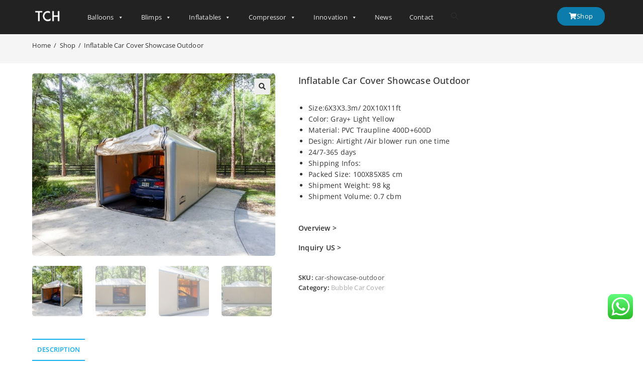

--- FILE ---
content_type: text/html; charset=UTF-8
request_url: https://www.tch-offical.com/product/inflatable-car-cover-showcase-outdoor/
body_size: 33200
content:
<!DOCTYPE html>
<html class="html" lang="en-US">
<head>
	<meta charset="UTF-8">
	<link rel="profile" href="https://gmpg.org/xfn/11">

	<meta name='robots' content='index, follow, max-image-preview:large, max-snippet:-1, max-video-preview:-1' />
<meta name="viewport" content="width=device-width, initial-scale=1">
	<!-- This site is optimized with the Yoast SEO plugin v26.6 - https://yoast.com/wordpress/plugins/seo/ -->
	<title>Inflatable Car Cover Showcase Outdoor | Balloon Light,Film Lighting,Rc Blimp,Balloon Drone, Helium Compressor-Supplier</title>
	<link rel="canonical" href="https://www.tch-offical.com/product/inflatable-car-cover-showcase-outdoor/" />
	<meta property="og:locale" content="en_US" />
	<meta property="og:type" content="article" />
	<meta property="og:title" content="Inflatable Car Cover Showcase Outdoor | Balloon Light,Film Lighting,Rc Blimp,Balloon Drone, Helium Compressor-Supplier" />
	<meta property="og:description" content="Size:6X3X3.3m/ 20X10X11ft   Color: Gray+ Light Yellow   Material: PVC Traupline 400D+600D   Design: Airtight /Air blower run one time   24/7-365 days   Shipping Infos:   Packed Size: 100X85X85 cm   Shipment Weight: 98 kg   Shipment Volume: 0.7 cbm  &nbsp; Overview &gt; Inquiry US &gt;" />
	<meta property="og:url" content="https://www.tch-offical.com/product/inflatable-car-cover-showcase-outdoor/" />
	<meta property="og:site_name" content="Balloon Light,Film Lighting,Rc Blimp,Balloon Drone, Helium Compressor-Supplier" />
	<meta property="article:publisher" content="https://www.facebook.com/forestblimp" />
	<meta property="article:modified_time" content="2024-11-12T09:29:04+00:00" />
	<meta property="og:image" content="https://www.tch-offical.com/wp-content/uploads/2023/06/car-showcase-outdoor-01.jpg" />
	<meta property="og:image:width" content="1200" />
	<meta property="og:image:height" content="900" />
	<meta property="og:image:type" content="image/jpeg" />
	<meta name="twitter:card" content="summary_large_image" />
	<meta name="twitter:site" content="@forestblimp" />
	<script type="application/ld+json" class="yoast-schema-graph">{"@context":"https://schema.org","@graph":[{"@type":"WebPage","@id":"https://www.tch-offical.com/product/inflatable-car-cover-showcase-outdoor/","url":"https://www.tch-offical.com/product/inflatable-car-cover-showcase-outdoor/","name":"Inflatable Car Cover Showcase Outdoor | Balloon Light,Film Lighting,Rc Blimp,Balloon Drone, Helium Compressor-Supplier","isPartOf":{"@id":"https://www.tch-offical.com/#website"},"primaryImageOfPage":{"@id":"https://www.tch-offical.com/product/inflatable-car-cover-showcase-outdoor/#primaryimage"},"image":{"@id":"https://www.tch-offical.com/product/inflatable-car-cover-showcase-outdoor/#primaryimage"},"thumbnailUrl":"https://www.tch-offical.com/wp-content/uploads/2023/06/car-showcase-outdoor-01.jpg","datePublished":"2023-06-27T02:00:22+00:00","dateModified":"2024-11-12T09:29:04+00:00","breadcrumb":{"@id":"https://www.tch-offical.com/product/inflatable-car-cover-showcase-outdoor/#breadcrumb"},"inLanguage":"en-US","potentialAction":[{"@type":"ReadAction","target":["https://www.tch-offical.com/product/inflatable-car-cover-showcase-outdoor/"]}]},{"@type":"ImageObject","inLanguage":"en-US","@id":"https://www.tch-offical.com/product/inflatable-car-cover-showcase-outdoor/#primaryimage","url":"https://www.tch-offical.com/wp-content/uploads/2023/06/car-showcase-outdoor-01.jpg","contentUrl":"https://www.tch-offical.com/wp-content/uploads/2023/06/car-showcase-outdoor-01.jpg","width":1200,"height":900},{"@type":"BreadcrumbList","@id":"https://www.tch-offical.com/product/inflatable-car-cover-showcase-outdoor/#breadcrumb","itemListElement":[{"@type":"ListItem","position":1,"name":"Home","item":"https://www.tch-offical.com/"},{"@type":"ListItem","position":2,"name":"Shop","item":"https://www.tch-offical.com/shop/"},{"@type":"ListItem","position":3,"name":"Inflatable Car Cover Showcase Outdoor"}]},{"@type":"WebSite","@id":"https://www.tch-offical.com/#website","url":"https://www.tch-offical.com/","name":"TCH-Offical.com","description":"Tachen Innovation","publisher":{"@id":"https://www.tch-offical.com/#organization"},"potentialAction":[{"@type":"SearchAction","target":{"@type":"EntryPoint","urlTemplate":"https://www.tch-offical.com/?s={search_term_string}"},"query-input":{"@type":"PropertyValueSpecification","valueRequired":true,"valueName":"search_term_string"}}],"inLanguage":"en-US"},{"@type":"Organization","@id":"https://www.tch-offical.com/#organization","name":"Tachen Innovation","url":"https://www.tch-offical.com/","logo":{"@type":"ImageObject","inLanguage":"en-US","@id":"https://www.tch-offical.com/#/schema/logo/image/","url":"https://www.tch-offical.com/wp-content/uploads/2023/06/TCH-site-icon.png","contentUrl":"https://www.tch-offical.com/wp-content/uploads/2023/06/TCH-site-icon.png","width":512,"height":460,"caption":"Tachen Innovation"},"image":{"@id":"https://www.tch-offical.com/#/schema/logo/image/"},"sameAs":["https://www.facebook.com/forestblimp","https://x.com/forestblimp"]}]}</script>
	<!-- / Yoast SEO plugin. -->


<link rel='dns-prefetch' href='//fonts.googleapis.com' />
<link rel="alternate" type="application/rss+xml" title="Balloon Light,Film Lighting,Rc Blimp,Balloon Drone, Helium Compressor-Supplier &raquo; Feed" href="https://www.tch-offical.com/feed/" />
<link rel="alternate" type="application/rss+xml" title="Balloon Light,Film Lighting,Rc Blimp,Balloon Drone, Helium Compressor-Supplier &raquo; Comments Feed" href="https://www.tch-offical.com/comments/feed/" />
<link rel="alternate" title="oEmbed (JSON)" type="application/json+oembed" href="https://www.tch-offical.com/wp-json/oembed/1.0/embed?url=https%3A%2F%2Fwww.tch-offical.com%2Fproduct%2Finflatable-car-cover-showcase-outdoor%2F" />
<link rel="alternate" title="oEmbed (XML)" type="text/xml+oembed" href="https://www.tch-offical.com/wp-json/oembed/1.0/embed?url=https%3A%2F%2Fwww.tch-offical.com%2Fproduct%2Finflatable-car-cover-showcase-outdoor%2F&#038;format=xml" />
<style id='wp-img-auto-sizes-contain-inline-css'>
img:is([sizes=auto i],[sizes^="auto," i]){contain-intrinsic-size:3000px 1500px}
/*# sourceURL=wp-img-auto-sizes-contain-inline-css */
</style>
<link rel='stylesheet' id='ht_ctc_main_css-css' href='https://www.tch-offical.com/wp-content/plugins/click-to-chat-for-whatsapp/new/inc/assets/css/main.css?ver=4.35' media='all' />
<style id='wp-emoji-styles-inline-css'>

	img.wp-smiley, img.emoji {
		display: inline !important;
		border: none !important;
		box-shadow: none !important;
		height: 1em !important;
		width: 1em !important;
		margin: 0 0.07em !important;
		vertical-align: -0.1em !important;
		background: none !important;
		padding: 0 !important;
	}
/*# sourceURL=wp-emoji-styles-inline-css */
</style>
<style id='classic-theme-styles-inline-css'>
/*! This file is auto-generated */
.wp-block-button__link{color:#fff;background-color:#32373c;border-radius:9999px;box-shadow:none;text-decoration:none;padding:calc(.667em + 2px) calc(1.333em + 2px);font-size:1.125em}.wp-block-file__button{background:#32373c;color:#fff;text-decoration:none}
/*# sourceURL=/wp-includes/css/classic-themes.min.css */
</style>
<link rel='stylesheet' id='photoswipe-css' href='https://www.tch-offical.com/wp-content/plugins/woocommerce/assets/css/photoswipe/photoswipe.min.css?ver=10.4.3' media='all' />
<link rel='stylesheet' id='photoswipe-default-skin-css' href='https://www.tch-offical.com/wp-content/plugins/woocommerce/assets/css/photoswipe/default-skin/default-skin.min.css?ver=10.4.3' media='all' />
<style id='woocommerce-inline-inline-css'>
.woocommerce form .form-row .required { visibility: visible; }
/*# sourceURL=woocommerce-inline-inline-css */
</style>
<link rel='stylesheet' id='megamenu-css' href='https://www.tch-offical.com/wp-content/uploads/maxmegamenu/style.css?ver=85d154' media='all' />
<link rel='stylesheet' id='dashicons-css' href='https://www.tch-offical.com/wp-includes/css/dashicons.min.css?ver=6.9' media='all' />
<link rel='stylesheet' id='elementor-frontend-css' href='https://www.tch-offical.com/wp-content/plugins/elementor/assets/css/frontend.min.css?ver=3.33.0' media='all' />
<link rel='stylesheet' id='elementor-post-5598-css' href='https://www.tch-offical.com/wp-content/uploads/elementor/css/post-5598.css?ver=1768381322' media='all' />
<link rel='stylesheet' id='elementor-post-5679-css' href='https://www.tch-offical.com/wp-content/uploads/elementor/css/post-5679.css?ver=1768381323' media='all' />
<link rel='stylesheet' id='oceanwp-woo-mini-cart-css' href='https://www.tch-offical.com/wp-content/themes/oceanwp/assets/css/woo/woo-mini-cart.min.css?ver=6.9' media='all' />
<link rel='stylesheet' id='font-awesome-css' href='https://www.tch-offical.com/wp-content/themes/oceanwp/assets/fonts/fontawesome/css/all.min.css?ver=6.7.2' media='all' />
<link rel='stylesheet' id='simple-line-icons-css' href='https://www.tch-offical.com/wp-content/themes/oceanwp/assets/css/third/simple-line-icons.min.css?ver=2.4.0' media='all' />
<link rel='stylesheet' id='oceanwp-style-css' href='https://www.tch-offical.com/wp-content/themes/oceanwp/assets/css/style.min.css?ver=4.1.4' media='all' />
<link rel='stylesheet' id='oceanwp-google-font-open-sans-css' href='//fonts.googleapis.com/css?family=Open+Sans%3A100%2C200%2C300%2C400%2C500%2C600%2C700%2C800%2C900%2C100i%2C200i%2C300i%2C400i%2C500i%2C600i%2C700i%2C800i%2C900i&#038;subset=latin&#038;display=swap&#038;ver=6.9' media='all' />
<link rel='stylesheet' id='elementor-icons-css' href='https://www.tch-offical.com/wp-content/plugins/elementor/assets/lib/eicons/css/elementor-icons.min.css?ver=5.44.0' media='all' />
<link rel='stylesheet' id='elementor-post-11-css' href='https://www.tch-offical.com/wp-content/uploads/elementor/css/post-11.css?ver=1768381324' media='all' />
<link rel='stylesheet' id='widget-heading-css' href='https://www.tch-offical.com/wp-content/plugins/elementor/assets/css/widget-heading.min.css?ver=3.33.0' media='all' />
<link rel='stylesheet' id='e-animation-float-css' href='https://www.tch-offical.com/wp-content/plugins/elementor/assets/lib/animations/styles/e-animation-float.min.css?ver=3.33.0' media='all' />
<link rel='stylesheet' id='widget-image-box-css' href='https://www.tch-offical.com/wp-content/plugins/elementor/assets/css/widget-image-box.min.css?ver=3.33.0' media='all' />
<link rel='stylesheet' id='elementor-post-1371-css' href='https://www.tch-offical.com/wp-content/uploads/elementor/css/post-1371.css?ver=1768454807' media='all' />
<link rel='stylesheet' id='oceanwp-woocommerce-css' href='https://www.tch-offical.com/wp-content/themes/oceanwp/assets/css/woo/woocommerce.min.css?ver=6.9' media='all' />
<link rel='stylesheet' id='oceanwp-woo-star-font-css' href='https://www.tch-offical.com/wp-content/themes/oceanwp/assets/css/woo/woo-star-font.min.css?ver=6.9' media='all' />
<link rel='stylesheet' id='oceanwp-woo-quick-view-css' href='https://www.tch-offical.com/wp-content/themes/oceanwp/assets/css/woo/woo-quick-view.min.css?ver=6.9' media='all' />
<link rel='stylesheet' id='eael-general-css' href='https://www.tch-offical.com/wp-content/plugins/essential-addons-for-elementor-lite/assets/front-end/css/view/general.min.css?ver=6.5.5' media='all' />
<link rel='stylesheet' id='oe-widgets-style-css' href='https://www.tch-offical.com/wp-content/plugins/ocean-extra/assets/css/widgets.css?ver=6.9' media='all' />
<link rel='stylesheet' id='elementor-gf-local-opensans-css' href='https://www.tch-offical.com/wp-content/uploads/elementor/google-fonts/css/opensans.css?ver=1742885549' media='all' />
<link rel='stylesheet' id='elementor-icons-shared-0-css' href='https://www.tch-offical.com/wp-content/plugins/elementor/assets/lib/font-awesome/css/fontawesome.min.css?ver=5.15.3' media='all' />
<link rel='stylesheet' id='elementor-icons-fa-solid-css' href='https://www.tch-offical.com/wp-content/plugins/elementor/assets/lib/font-awesome/css/solid.min.css?ver=5.15.3' media='all' />
<script type="text/template" id="tmpl-variation-template">
	<div class="woocommerce-variation-description">{{{ data.variation.variation_description }}}</div>
	<div class="woocommerce-variation-price">{{{ data.variation.price_html }}}</div>
	<div class="woocommerce-variation-availability">{{{ data.variation.availability_html }}}</div>
</script>
<script type="text/template" id="tmpl-unavailable-variation-template">
	<p role="alert">Sorry, this product is unavailable. Please choose a different combination.</p>
</script>
<script src="https://www.tch-offical.com/wp-includes/js/jquery/jquery.min.js?ver=3.7.1" id="jquery-core-js"></script>
<script src="https://www.tch-offical.com/wp-includes/js/jquery/jquery-migrate.min.js?ver=3.4.1" id="jquery-migrate-js"></script>
<script src="https://www.tch-offical.com/wp-content/plugins/woocommerce/assets/js/jquery-blockui/jquery.blockUI.min.js?ver=2.7.0-wc.10.4.3" id="wc-jquery-blockui-js" defer data-wp-strategy="defer"></script>
<script id="wc-add-to-cart-js-extra">
var wc_add_to_cart_params = {"ajax_url":"/wp-admin/admin-ajax.php","wc_ajax_url":"/?wc-ajax=%%endpoint%%","i18n_view_cart":"View cart","cart_url":"https://www.tch-offical.com/cart/","is_cart":"","cart_redirect_after_add":"no"};
//# sourceURL=wc-add-to-cart-js-extra
</script>
<script src="https://www.tch-offical.com/wp-content/plugins/woocommerce/assets/js/frontend/add-to-cart.min.js?ver=10.4.3" id="wc-add-to-cart-js" defer data-wp-strategy="defer"></script>
<script src="https://www.tch-offical.com/wp-content/plugins/woocommerce/assets/js/zoom/jquery.zoom.min.js?ver=1.7.21-wc.10.4.3" id="wc-zoom-js" defer data-wp-strategy="defer"></script>
<script src="https://www.tch-offical.com/wp-content/plugins/woocommerce/assets/js/flexslider/jquery.flexslider.min.js?ver=2.7.2-wc.10.4.3" id="wc-flexslider-js" defer data-wp-strategy="defer"></script>
<script src="https://www.tch-offical.com/wp-content/plugins/woocommerce/assets/js/photoswipe/photoswipe.min.js?ver=4.1.1-wc.10.4.3" id="wc-photoswipe-js" defer data-wp-strategy="defer"></script>
<script src="https://www.tch-offical.com/wp-content/plugins/woocommerce/assets/js/photoswipe/photoswipe-ui-default.min.js?ver=4.1.1-wc.10.4.3" id="wc-photoswipe-ui-default-js" defer data-wp-strategy="defer"></script>
<script id="wc-single-product-js-extra">
var wc_single_product_params = {"i18n_required_rating_text":"Please select a rating","i18n_rating_options":["1 of 5 stars","2 of 5 stars","3 of 5 stars","4 of 5 stars","5 of 5 stars"],"i18n_product_gallery_trigger_text":"View full-screen image gallery","review_rating_required":"yes","flexslider":{"rtl":false,"animation":"slide","smoothHeight":true,"directionNav":false,"controlNav":"thumbnails","slideshow":false,"animationSpeed":500,"animationLoop":false,"allowOneSlide":false},"zoom_enabled":"1","zoom_options":[],"photoswipe_enabled":"1","photoswipe_options":{"shareEl":false,"closeOnScroll":false,"history":false,"hideAnimationDuration":0,"showAnimationDuration":0},"flexslider_enabled":"1"};
//# sourceURL=wc-single-product-js-extra
</script>
<script src="https://www.tch-offical.com/wp-content/plugins/woocommerce/assets/js/frontend/single-product.min.js?ver=10.4.3" id="wc-single-product-js" defer data-wp-strategy="defer"></script>
<script src="https://www.tch-offical.com/wp-content/plugins/woocommerce/assets/js/js-cookie/js.cookie.min.js?ver=2.1.4-wc.10.4.3" id="wc-js-cookie-js" defer data-wp-strategy="defer"></script>
<script id="woocommerce-js-extra">
var woocommerce_params = {"ajax_url":"/wp-admin/admin-ajax.php","wc_ajax_url":"/?wc-ajax=%%endpoint%%","i18n_password_show":"Show password","i18n_password_hide":"Hide password"};
//# sourceURL=woocommerce-js-extra
</script>
<script src="https://www.tch-offical.com/wp-content/plugins/woocommerce/assets/js/frontend/woocommerce.min.js?ver=10.4.3" id="woocommerce-js" defer data-wp-strategy="defer"></script>
<script src="https://www.tch-offical.com/wp-includes/js/underscore.min.js?ver=1.13.7" id="underscore-js"></script>
<script id="wp-util-js-extra">
var _wpUtilSettings = {"ajax":{"url":"/wp-admin/admin-ajax.php"}};
//# sourceURL=wp-util-js-extra
</script>
<script src="https://www.tch-offical.com/wp-includes/js/wp-util.min.js?ver=6.9" id="wp-util-js"></script>
<script id="wc-add-to-cart-variation-js-extra">
var wc_add_to_cart_variation_params = {"wc_ajax_url":"/?wc-ajax=%%endpoint%%","i18n_no_matching_variations_text":"Sorry, no products matched your selection. Please choose a different combination.","i18n_make_a_selection_text":"Please select some product options before adding this product to your cart.","i18n_unavailable_text":"Sorry, this product is unavailable. Please choose a different combination.","i18n_reset_alert_text":"Your selection has been reset. Please select some product options before adding this product to your cart."};
//# sourceURL=wc-add-to-cart-variation-js-extra
</script>
<script src="https://www.tch-offical.com/wp-content/plugins/woocommerce/assets/js/frontend/add-to-cart-variation.min.js?ver=10.4.3" id="wc-add-to-cart-variation-js" defer data-wp-strategy="defer"></script>
<script id="wc-cart-fragments-js-extra">
var wc_cart_fragments_params = {"ajax_url":"/wp-admin/admin-ajax.php","wc_ajax_url":"/?wc-ajax=%%endpoint%%","cart_hash_key":"wc_cart_hash_454a62be3860a51f9dac9b215007a1e5","fragment_name":"wc_fragments_454a62be3860a51f9dac9b215007a1e5","request_timeout":"5000"};
//# sourceURL=wc-cart-fragments-js-extra
</script>
<script src="https://www.tch-offical.com/wp-content/plugins/woocommerce/assets/js/frontend/cart-fragments.min.js?ver=10.4.3" id="wc-cart-fragments-js" defer data-wp-strategy="defer"></script>
<link rel="https://api.w.org/" href="https://www.tch-offical.com/wp-json/" /><link rel="alternate" title="JSON" type="application/json" href="https://www.tch-offical.com/wp-json/wp/v2/product/1371" /><link rel="EditURI" type="application/rsd+xml" title="RSD" href="https://www.tch-offical.com/xmlrpc.php?rsd" />
<meta name="generator" content="WordPress 6.9" />
<meta name="generator" content="WooCommerce 10.4.3" />
<link rel='shortlink' href='https://www.tch-offical.com/?p=1371' />
<!-- Google site verification - Google for WooCommerce -->
<meta name="google-site-verification" content="U_77yflpyD0TD9RCxC3OibNTrpXchorOqUXjueQ5H0M" />
	<noscript><style>.woocommerce-product-gallery{ opacity: 1 !important; }</style></noscript>
	<meta name="generator" content="Elementor 3.33.0; features: additional_custom_breakpoints; settings: css_print_method-external, google_font-enabled, font_display-swap">
			<style>
				.e-con.e-parent:nth-of-type(n+4):not(.e-lazyloaded):not(.e-no-lazyload),
				.e-con.e-parent:nth-of-type(n+4):not(.e-lazyloaded):not(.e-no-lazyload) * {
					background-image: none !important;
				}
				@media screen and (max-height: 1024px) {
					.e-con.e-parent:nth-of-type(n+3):not(.e-lazyloaded):not(.e-no-lazyload),
					.e-con.e-parent:nth-of-type(n+3):not(.e-lazyloaded):not(.e-no-lazyload) * {
						background-image: none !important;
					}
				}
				@media screen and (max-height: 640px) {
					.e-con.e-parent:nth-of-type(n+2):not(.e-lazyloaded):not(.e-no-lazyload),
					.e-con.e-parent:nth-of-type(n+2):not(.e-lazyloaded):not(.e-no-lazyload) * {
						background-image: none !important;
					}
				}
			</style>
			<link rel="icon" href="https://www.tch-offical.com/wp-content/uploads/2023/06/cropped-TCH-site-icon-32x32.png" sizes="32x32" />
<link rel="icon" href="https://www.tch-offical.com/wp-content/uploads/2023/06/cropped-TCH-site-icon-192x192.png" sizes="192x192" />
<link rel="apple-touch-icon" href="https://www.tch-offical.com/wp-content/uploads/2023/06/cropped-TCH-site-icon-180x180.png" />
<meta name="msapplication-TileImage" content="https://www.tch-offical.com/wp-content/uploads/2023/06/cropped-TCH-site-icon-270x270.png" />
		<style id="wp-custom-css">
			/*** Shop ***/.woocommerce .oceanwp-toolbar{border-top:0 solid #eaeaea;border-bottom:0 solid #eaeaea}.content-left-sidebar .content-area{border-left-width:0}.sidebar-box{margin-top:30px}/*** Product ***/.single .entry-title{border-bottom:0 solid #f1f1f1}.woocommerce div.product form.cart{border-top:0 solid;border-bottom:0 solid}.product_meta{border-top:0 solid;border-bottom:0 solid}.woocommerce div.product .product_title{margin:0 0 0}.single .entry-title{padding:0 0 10px}.woocommerce div.product p.price{margin:0 0 0}/*** Shop Image ***/.woocommerce ul.products li.product .woo-entry-image-swap img{border-radius:5px}/*** Shop Widget ***/.sidebar-box .widget-title{font-size:15px}/*** Blog ***/img{border-radius:5px}.content-area{border-right-width:0}.single-post ul.meta{border-bottom:0}ul.meta li i{display:none}/*** mega menu ***/#mega-menu-wrap-main_menu .mega-menu-toggle .mega-toggle-blocks-right .mega-toggle-block{margin-right:26px}		</style>
		<!-- OceanWP CSS -->
<style type="text/css">
/* Colors */.woocommerce table.shop_table,.woocommerce table.shop_table td,.woocommerce-cart .cart-collaterals .cart_totals tr td,.woocommerce-cart .cart-collaterals .cart_totals tr th,.woocommerce table.shop_table tth,.woocommerce table.shop_table tfoot td,.woocommerce table.shop_table tfoot th,.woocommerce .order_details,.woocommerce .shop_table.order_details tfoot th,.woocommerce .shop_table.customer_details th,.woocommerce .cart-collaterals .cross-sells,.woocommerce-page .cart-collaterals .cross-sells,.woocommerce .cart-collaterals .cart_totals,.woocommerce-page .cart-collaterals .cart_totals,.woocommerce .cart-collaterals h2,.woocommerce .cart-collaterals h2,.woocommerce .cart-collaterals h2,.woocommerce-cart .cart-collaterals .cart_totals .order-total th,.woocommerce-cart .cart-collaterals .cart_totals .order-total td,.woocommerce ul.order_details,.woocommerce .shop_table.order_details tfoot th,.woocommerce .shop_table.customer_details th,.woocommerce .woocommerce-checkout #customer_details h3,.woocommerce .woocommerce-checkout h3#order_review_heading,.woocommerce-checkout #payment ul.payment_methods,.woocommerce-checkout form.login,.woocommerce-checkout form.checkout_coupon,.woocommerce-checkout-review-order-table tfoot th,.woocommerce-checkout #payment,.woocommerce ul.order_details,.woocommerce #customer_login >div,.woocommerce .col-1.address,.woocommerce .col-2.address,.woocommerce-checkout .woocommerce-info,.woocommerce div.product form.cart,.product_meta,.woocommerce div.product .woocommerce-tabs ul.tabs,.woocommerce #reviews #comments ol.commentlist li .comment_container,p.stars span a,.woocommerce ul.product_list_widget li,.woocommerce .widget_shopping_cart .cart_list li,.woocommerce.widget_shopping_cart .cart_list li,.woocommerce ul.product_list_widget li:first-child,.woocommerce .widget_shopping_cart .cart_list li:first-child,.woocommerce.widget_shopping_cart .cart_list li:first-child,.widget_product_categories li a,.woocommerce .oceanwp-toolbar,.woocommerce .products.list .product,table th,table td,hr,.content-area,body.content-left-sidebar #content-wrap .content-area,.content-left-sidebar .content-area,#top-bar-wrap,#site-header,#site-header.top-header #search-toggle,.dropdown-menu ul li,.centered-minimal-page-header,.blog-entry.post,.blog-entry.grid-entry .blog-entry-inner,.blog-entry.thumbnail-entry .blog-entry-bottom,.single-post .entry-title,.single .entry-share-wrap .entry-share,.single .entry-share,.single .entry-share ul li a,.single nav.post-navigation,.single nav.post-navigation .nav-links .nav-previous,#author-bio,#author-bio .author-bio-avatar,#author-bio .author-bio-social li a,#related-posts,#comments,.comment-body,#respond #cancel-comment-reply-link,#blog-entries .type-page,.page-numbers a,.page-numbers span:not(.elementor-screen-only),.page-links span,body #wp-calendar caption,body #wp-calendar th,body #wp-calendar tbody,body .contact-info-widget.default i,body .contact-info-widget.big-icons i,body .contact-info-widget.big-icons .owp-icon,body .contact-info-widget.default .owp-icon,body .posts-thumbnails-widget li,body .tagcloud a{border-color:#fbfbfb00}body .theme-button,body input[type="submit"],body button[type="submit"],body button,body .button,body div.wpforms-container-full .wpforms-form input[type=submit],body div.wpforms-container-full .wpforms-form button[type=submit],body div.wpforms-container-full .wpforms-form .wpforms-page-button,.woocommerce-cart .wp-element-button,.woocommerce-checkout .wp-element-button,.wp-block-button__link{border-color:#ffffff}body .theme-button:hover,body input[type="submit"]:hover,body button[type="submit"]:hover,body button:hover,body .button:hover,body div.wpforms-container-full .wpforms-form input[type=submit]:hover,body div.wpforms-container-full .wpforms-form input[type=submit]:active,body div.wpforms-container-full .wpforms-form button[type=submit]:hover,body div.wpforms-container-full .wpforms-form button[type=submit]:active,body div.wpforms-container-full .wpforms-form .wpforms-page-button:hover,body div.wpforms-container-full .wpforms-form .wpforms-page-button:active,.woocommerce-cart .wp-element-button:hover,.woocommerce-checkout .wp-element-button:hover,.wp-block-button__link:hover{border-color:#ffffff}.site-breadcrumbs,.background-image-page-header .site-breadcrumbs{color:#333333}.site-breadcrumbs ul li .breadcrumb-sep,.site-breadcrumbs ol li .breadcrumb-sep{color:#333333}body{color:#333333}/* OceanWP Style Settings CSS */@media only screen and (min-width:960px){.content-area,.content-left-sidebar .content-area{width:76%}}@media only screen and (min-width:960px){.widget-area,.content-left-sidebar .widget-area{width:20%}}.theme-button,input[type="submit"],button[type="submit"],button,.button,body div.wpforms-container-full .wpforms-form input[type=submit],body div.wpforms-container-full .wpforms-form button[type=submit],body div.wpforms-container-full .wpforms-form .wpforms-page-button{border-style:solid}.theme-button,input[type="submit"],button[type="submit"],button,.button,body div.wpforms-container-full .wpforms-form input[type=submit],body div.wpforms-container-full .wpforms-form button[type=submit],body div.wpforms-container-full .wpforms-form .wpforms-page-button{border-width:1px}form input[type="text"],form input[type="password"],form input[type="email"],form input[type="url"],form input[type="date"],form input[type="month"],form input[type="time"],form input[type="datetime"],form input[type="datetime-local"],form input[type="week"],form input[type="number"],form input[type="search"],form input[type="tel"],form input[type="color"],form select,form textarea,.woocommerce .woocommerce-checkout .select2-container--default .select2-selection--single{border-style:solid}body div.wpforms-container-full .wpforms-form input[type=date],body div.wpforms-container-full .wpforms-form input[type=datetime],body div.wpforms-container-full .wpforms-form input[type=datetime-local],body div.wpforms-container-full .wpforms-form input[type=email],body div.wpforms-container-full .wpforms-form input[type=month],body div.wpforms-container-full .wpforms-form input[type=number],body div.wpforms-container-full .wpforms-form input[type=password],body div.wpforms-container-full .wpforms-form input[type=range],body div.wpforms-container-full .wpforms-form input[type=search],body div.wpforms-container-full .wpforms-form input[type=tel],body div.wpforms-container-full .wpforms-form input[type=text],body div.wpforms-container-full .wpforms-form input[type=time],body div.wpforms-container-full .wpforms-form input[type=url],body div.wpforms-container-full .wpforms-form input[type=week],body div.wpforms-container-full .wpforms-form select,body div.wpforms-container-full .wpforms-form textarea{border-style:solid}form input[type="text"],form input[type="password"],form input[type="email"],form input[type="url"],form input[type="date"],form input[type="month"],form input[type="time"],form input[type="datetime"],form input[type="datetime-local"],form input[type="week"],form input[type="number"],form input[type="search"],form input[type="tel"],form input[type="color"],form select,form textarea{border-radius:3px}body div.wpforms-container-full .wpforms-form input[type=date],body div.wpforms-container-full .wpforms-form input[type=datetime],body div.wpforms-container-full .wpforms-form input[type=datetime-local],body div.wpforms-container-full .wpforms-form input[type=email],body div.wpforms-container-full .wpforms-form input[type=month],body div.wpforms-container-full .wpforms-form input[type=number],body div.wpforms-container-full .wpforms-form input[type=password],body div.wpforms-container-full .wpforms-form input[type=range],body div.wpforms-container-full .wpforms-form input[type=search],body div.wpforms-container-full .wpforms-form input[type=tel],body div.wpforms-container-full .wpforms-form input[type=text],body div.wpforms-container-full .wpforms-form input[type=time],body div.wpforms-container-full .wpforms-form input[type=url],body div.wpforms-container-full .wpforms-form input[type=week],body div.wpforms-container-full .wpforms-form select,body div.wpforms-container-full .wpforms-form textarea{border-radius:3px}#main #content-wrap,.separate-layout #main #content-wrap{padding-top:20px}.page-header,.has-transparent-header .page-header{padding:13px 0 13px 0}/* Header */#site-logo #site-logo-inner,.oceanwp-social-menu .social-menu-inner,#site-header.full_screen-header .menu-bar-inner,.after-header-content .after-header-content-inner{height:65px}#site-navigation-wrap .dropdown-menu >li >a,#site-navigation-wrap .dropdown-menu >li >span.opl-logout-link,.oceanwp-mobile-menu-icon a,.mobile-menu-close,.after-header-content-inner >a{line-height:65px}#site-header,.has-transparent-header .is-sticky #site-header,.has-vh-transparent .is-sticky #site-header.vertical-header,#searchform-header-replace{background-color:#222222}#site-header.has-header-media .overlay-header-media{background-color:rgba(0,0,0,0.5)}#site-logo #site-logo-inner a img,#site-header.center-header #site-navigation-wrap .middle-site-logo a img{max-width:60px}#site-header #site-logo #site-logo-inner a img,#site-header.center-header #site-navigation-wrap .middle-site-logo a img{max-height:60px}#site-navigation-wrap .dropdown-menu >li >a,.oceanwp-mobile-menu-icon a,#searchform-header-replace-close{color:#e5e5e5}#site-navigation-wrap .dropdown-menu >li >a .owp-icon use,.oceanwp-mobile-menu-icon a .owp-icon use,#searchform-header-replace-close .owp-icon use{stroke:#e5e5e5}#site-navigation-wrap .dropdown-menu >li >a:hover,.oceanwp-mobile-menu-icon a:hover,#searchform-header-replace-close:hover{color:#ffffff}#site-navigation-wrap .dropdown-menu >li >a:hover .owp-icon use,.oceanwp-mobile-menu-icon a:hover .owp-icon use,#searchform-header-replace-close:hover .owp-icon use{stroke:#ffffff}.dropdown-menu .sub-menu{min-width:240px}.dropdown-menu .sub-menu,#searchform-dropdown,.current-shop-items-dropdown{background-color:#555555}.dropdown-menu ul li a.menu-link{color:#e2e2e2}.dropdown-menu ul li a.menu-link .owp-icon use{stroke:#e2e2e2}.dropdown-menu ul li a.menu-link:hover{color:#ffffff}.dropdown-menu ul li a.menu-link:hover .owp-icon use{stroke:#ffffff}.dropdown-menu ul li a.menu-link:hover{background-color:#555555}.dropdown-menu ul >.current-menu-item >a.menu-link{color:#ffffff}.dropdown-menu ul >.current-menu-item >a.menu-link{background-color:#555555}/* Blog CSS */.ocean-single-post-header ul.meta-item li a:hover{color:#333333}/* Footer Widgets */#footer-widgets .footer-box .widget-title{color:#b4b4b4}#footer-widgets,#footer-widgets p,#footer-widgets li a:before,#footer-widgets .contact-info-widget span.oceanwp-contact-title,#footer-widgets .recent-posts-date,#footer-widgets .recent-posts-comments,#footer-widgets .widget-recent-posts-icons li .fa{color:#969696}/* Footer Copyright */#footer-bottom{background-color:#222222}#footer-bottom,#footer-bottom p{color:#b9b9b9}#footer-bottom a,#footer-bottom #footer-bottom-menu a{color:#e2e2e2}#footer-bottom a:hover,#footer-bottom #footer-bottom-menu a:hover{color:#f9f9f9}/* WooCommerce */.owp-floating-bar form.cart .quantity .minus:hover,.owp-floating-bar form.cart .quantity .plus:hover{color:#ffffff}#owp-checkout-timeline .timeline-step{color:#cccccc}#owp-checkout-timeline .timeline-step{border-color:#cccccc}.woocommerce ul.products li.product .price,.woocommerce ul.products li.product .price .amount{color:#000000}.price,.amount{color:#000000}/* Typography */body{font-family:'Open Sans';font-size:14px;line-height:1.6;letter-spacing:.2px;font-weight:400}h1,h2,h3,h4,h5,h6,.theme-heading,.widget-title,.oceanwp-widget-recent-posts-title,.comment-reply-title,.entry-title,.sidebar-box .widget-title{font-family:'Open Sans';line-height:1.4;letter-spacing:.2px;font-weight:400}h1{font-family:'Open Sans';font-size:23px;line-height:1.4;letter-spacing:.2px;font-weight:400}h2{font-family:'Open Sans';font-size:20px;line-height:1.4;letter-spacing:.2px;font-weight:400}h3{font-family:'Open Sans';font-size:18px;line-height:1.4;letter-spacing:.2px;font-weight:400}h4{font-family:'Open Sans';font-size:17px;line-height:1.4;letter-spacing:.2px}h5{font-size:14px;line-height:1.4}h6{font-size:15px;line-height:1.4}.page-header .page-header-title,.page-header.background-image-page-header .page-header-title{font-family:'Open Sans';font-size:0;line-height:1.4;font-weight:400}.page-header .page-subheading{font-family:'Open Sans';font-size:0;line-height:1.6;font-weight:400}.site-breadcrumbs,.site-breadcrumbs a{font-family:'Open Sans';font-size:13px;line-height:1.4;letter-spacing:.1px;font-weight:400}#top-bar-content,#top-bar-social-alt{font-family:'Open Sans';font-size:12px;line-height:1.6;letter-spacing:.2px;font-weight:400}#site-logo a.site-logo-text{font-family:'Open Sans';font-size:0;line-height:1.8;font-weight:400}#site-navigation-wrap .dropdown-menu >li >a,#site-header.full_screen-header .fs-dropdown-menu >li >a,#site-header.top-header #site-navigation-wrap .dropdown-menu >li >a,#site-header.center-header #site-navigation-wrap .dropdown-menu >li >a,#site-header.medium-header #site-navigation-wrap .dropdown-menu >li >a,.oceanwp-mobile-menu-icon a{font-family:'Open Sans';font-weight:400}.dropdown-menu ul li a.menu-link,#site-header.full_screen-header .fs-dropdown-menu ul.sub-menu li a{font-family:'Open Sans';font-size:12px;line-height:1.8;letter-spacing:.6px;font-weight:400}.sidr-class-dropdown-menu li a,a.sidr-class-toggle-sidr-close,#mobile-dropdown ul li a,body #mobile-fullscreen ul li a{font-family:'Open Sans';font-size:15px;line-height:1.6;letter-spacing:.2px;font-weight:400}.blog-entry.post .blog-entry-header .entry-title a{font-family:'Open Sans';font-size:16px;line-height:1.6;letter-spacing:.2px;font-weight:500}@media screen and (max-width:768px){.blog-entry.post .blog-entry-header .entry-title a{font-size:15px}}@media screen and (max-width:768px){.blog-entry.post .blog-entry-header .entry-title a{font-weight:500}}.ocean-single-post-header .single-post-title{font-size:34px;line-height:1.4;letter-spacing:.6px}.ocean-single-post-header ul.meta-item li,.ocean-single-post-header ul.meta-item li a{font-size:13px;line-height:1.4;letter-spacing:.6px}.ocean-single-post-header .post-author-name,.ocean-single-post-header .post-author-name a{font-size:14px;line-height:1.4;letter-spacing:.6px}.ocean-single-post-header .post-author-description{font-size:12px;line-height:1.4;letter-spacing:.6px}.single-post .entry-title{font-family:'Open Sans';font-size:20px;line-height:1.6;letter-spacing:.6px}.single-post ul.meta li,.single-post ul.meta li a{font-size:14px;line-height:1.4;letter-spacing:.6px}.sidebar-box .widget-title,.sidebar-box.widget_block .wp-block-heading{font-family:'Open Sans';font-size:13px;line-height:1.6;letter-spacing:.2px;font-weight:400}#footer-widgets .footer-box .widget-title{font-size:13px;line-height:1;letter-spacing:1px}#footer-bottom #copyright{font-family:'Open Sans';font-size:12px;line-height:1.6;font-weight:400}#footer-bottom #footer-bottom-menu{font-family:'Open Sans';font-size:12px;line-height:1.6;letter-spacing:.2px;font-weight:400}.woocommerce-store-notice.demo_store{font-family:'Open Sans';line-height:1.5;letter-spacing:.6px}.demo_store .woocommerce-store-notice__dismiss-link{font-family:'Open Sans';line-height:1.6;letter-spacing:.6px;font-weight:400}.woocommerce ul.products li.product li.title h2,.woocommerce ul.products li.product li.title a{font-family:'Open Sans';font-size:14px;line-height:1.6;letter-spacing:.2px;font-weight:400}.woocommerce ul.products li.product li.category,.woocommerce ul.products li.product li.category a{font-family:'Open Sans';font-size:12px;line-height:1.6;letter-spacing:.2px;font-weight:400}.woocommerce ul.products li.product .price{font-family:'Open Sans';font-size:18px;line-height:1.6;letter-spacing:.2px;font-weight:400}.woocommerce ul.products li.product .button,.woocommerce ul.products li.product .product-inner .added_to_cart{font-family:'Open Sans';font-size:12px;line-height:1.6;letter-spacing:.2px;font-weight:400}.woocommerce ul.products li.owp-woo-cond-notice span,.woocommerce ul.products li.owp-woo-cond-notice a{font-family:'Open Sans';font-size:16px;line-height:1.6;letter-spacing:.5px;font-weight:600;text-transform:capitalize}.woocommerce div.product .product_title{font-family:'Open Sans';font-size:18px;line-height:1.6;letter-spacing:.2px;font-weight:500}.woocommerce div.product p.price{font-family:'Open Sans';font-size:20px;line-height:1.6;letter-spacing:.2px;font-weight:400}.woocommerce .owp-btn-normal .summary form button.button,.woocommerce .owp-btn-big .summary form button.button,.woocommerce .owp-btn-very-big .summary form button.button{font-family:'Open Sans';font-size:12px;line-height:1.6;letter-spacing:.6px;font-weight:400;text-transform:uppercase}.woocommerce div.owp-woo-single-cond-notice span,.woocommerce div.owp-woo-single-cond-notice a{font-family:'Open Sans';font-size:18px;line-height:1.6;letter-spacing:.6px;font-weight:400;text-transform:capitalize}.ocean-preloader--active .preloader-after-content{font-size:20px;line-height:1.8;letter-spacing:.6px}
</style><style type="text/css">/** Mega Menu CSS: fs **/</style>

		<!-- Global site tag (gtag.js) - Google Ads: AW-11428493351 - Google for WooCommerce -->
		<script async src="https://www.googletagmanager.com/gtag/js?id=AW-11428493351"></script>
		<script>
			window.dataLayer = window.dataLayer || [];
			function gtag() { dataLayer.push(arguments); }
			gtag( 'consent', 'default', {
				analytics_storage: 'denied',
				ad_storage: 'denied',
				ad_user_data: 'denied',
				ad_personalization: 'denied',
				region: ['AT', 'BE', 'BG', 'HR', 'CY', 'CZ', 'DK', 'EE', 'FI', 'FR', 'DE', 'GR', 'HU', 'IS', 'IE', 'IT', 'LV', 'LI', 'LT', 'LU', 'MT', 'NL', 'NO', 'PL', 'PT', 'RO', 'SK', 'SI', 'ES', 'SE', 'GB', 'CH'],
				wait_for_update: 500,
			} );
			gtag('js', new Date());
			gtag('set', 'developer_id.dOGY3NW', true);
			gtag("config", "AW-11428493351", { "groups": "GLA", "send_page_view": false });		</script>

		<link rel='stylesheet' id='wc-blocks-style-css' href='https://www.tch-offical.com/wp-content/plugins/woocommerce/assets/client/blocks/wc-blocks.css?ver=wc-10.4.3' media='all' />
<style id='global-styles-inline-css'>
:root{--wp--preset--aspect-ratio--square: 1;--wp--preset--aspect-ratio--4-3: 4/3;--wp--preset--aspect-ratio--3-4: 3/4;--wp--preset--aspect-ratio--3-2: 3/2;--wp--preset--aspect-ratio--2-3: 2/3;--wp--preset--aspect-ratio--16-9: 16/9;--wp--preset--aspect-ratio--9-16: 9/16;--wp--preset--color--black: #000000;--wp--preset--color--cyan-bluish-gray: #abb8c3;--wp--preset--color--white: #ffffff;--wp--preset--color--pale-pink: #f78da7;--wp--preset--color--vivid-red: #cf2e2e;--wp--preset--color--luminous-vivid-orange: #ff6900;--wp--preset--color--luminous-vivid-amber: #fcb900;--wp--preset--color--light-green-cyan: #7bdcb5;--wp--preset--color--vivid-green-cyan: #00d084;--wp--preset--color--pale-cyan-blue: #8ed1fc;--wp--preset--color--vivid-cyan-blue: #0693e3;--wp--preset--color--vivid-purple: #9b51e0;--wp--preset--gradient--vivid-cyan-blue-to-vivid-purple: linear-gradient(135deg,rgb(6,147,227) 0%,rgb(155,81,224) 100%);--wp--preset--gradient--light-green-cyan-to-vivid-green-cyan: linear-gradient(135deg,rgb(122,220,180) 0%,rgb(0,208,130) 100%);--wp--preset--gradient--luminous-vivid-amber-to-luminous-vivid-orange: linear-gradient(135deg,rgb(252,185,0) 0%,rgb(255,105,0) 100%);--wp--preset--gradient--luminous-vivid-orange-to-vivid-red: linear-gradient(135deg,rgb(255,105,0) 0%,rgb(207,46,46) 100%);--wp--preset--gradient--very-light-gray-to-cyan-bluish-gray: linear-gradient(135deg,rgb(238,238,238) 0%,rgb(169,184,195) 100%);--wp--preset--gradient--cool-to-warm-spectrum: linear-gradient(135deg,rgb(74,234,220) 0%,rgb(151,120,209) 20%,rgb(207,42,186) 40%,rgb(238,44,130) 60%,rgb(251,105,98) 80%,rgb(254,248,76) 100%);--wp--preset--gradient--blush-light-purple: linear-gradient(135deg,rgb(255,206,236) 0%,rgb(152,150,240) 100%);--wp--preset--gradient--blush-bordeaux: linear-gradient(135deg,rgb(254,205,165) 0%,rgb(254,45,45) 50%,rgb(107,0,62) 100%);--wp--preset--gradient--luminous-dusk: linear-gradient(135deg,rgb(255,203,112) 0%,rgb(199,81,192) 50%,rgb(65,88,208) 100%);--wp--preset--gradient--pale-ocean: linear-gradient(135deg,rgb(255,245,203) 0%,rgb(182,227,212) 50%,rgb(51,167,181) 100%);--wp--preset--gradient--electric-grass: linear-gradient(135deg,rgb(202,248,128) 0%,rgb(113,206,126) 100%);--wp--preset--gradient--midnight: linear-gradient(135deg,rgb(2,3,129) 0%,rgb(40,116,252) 100%);--wp--preset--font-size--small: 13px;--wp--preset--font-size--medium: 20px;--wp--preset--font-size--large: 36px;--wp--preset--font-size--x-large: 42px;--wp--preset--spacing--20: 0.44rem;--wp--preset--spacing--30: 0.67rem;--wp--preset--spacing--40: 1rem;--wp--preset--spacing--50: 1.5rem;--wp--preset--spacing--60: 2.25rem;--wp--preset--spacing--70: 3.38rem;--wp--preset--spacing--80: 5.06rem;--wp--preset--shadow--natural: 6px 6px 9px rgba(0, 0, 0, 0.2);--wp--preset--shadow--deep: 12px 12px 50px rgba(0, 0, 0, 0.4);--wp--preset--shadow--sharp: 6px 6px 0px rgba(0, 0, 0, 0.2);--wp--preset--shadow--outlined: 6px 6px 0px -3px rgb(255, 255, 255), 6px 6px rgb(0, 0, 0);--wp--preset--shadow--crisp: 6px 6px 0px rgb(0, 0, 0);}:where(.is-layout-flex){gap: 0.5em;}:where(.is-layout-grid){gap: 0.5em;}body .is-layout-flex{display: flex;}.is-layout-flex{flex-wrap: wrap;align-items: center;}.is-layout-flex > :is(*, div){margin: 0;}body .is-layout-grid{display: grid;}.is-layout-grid > :is(*, div){margin: 0;}:where(.wp-block-columns.is-layout-flex){gap: 2em;}:where(.wp-block-columns.is-layout-grid){gap: 2em;}:where(.wp-block-post-template.is-layout-flex){gap: 1.25em;}:where(.wp-block-post-template.is-layout-grid){gap: 1.25em;}.has-black-color{color: var(--wp--preset--color--black) !important;}.has-cyan-bluish-gray-color{color: var(--wp--preset--color--cyan-bluish-gray) !important;}.has-white-color{color: var(--wp--preset--color--white) !important;}.has-pale-pink-color{color: var(--wp--preset--color--pale-pink) !important;}.has-vivid-red-color{color: var(--wp--preset--color--vivid-red) !important;}.has-luminous-vivid-orange-color{color: var(--wp--preset--color--luminous-vivid-orange) !important;}.has-luminous-vivid-amber-color{color: var(--wp--preset--color--luminous-vivid-amber) !important;}.has-light-green-cyan-color{color: var(--wp--preset--color--light-green-cyan) !important;}.has-vivid-green-cyan-color{color: var(--wp--preset--color--vivid-green-cyan) !important;}.has-pale-cyan-blue-color{color: var(--wp--preset--color--pale-cyan-blue) !important;}.has-vivid-cyan-blue-color{color: var(--wp--preset--color--vivid-cyan-blue) !important;}.has-vivid-purple-color{color: var(--wp--preset--color--vivid-purple) !important;}.has-black-background-color{background-color: var(--wp--preset--color--black) !important;}.has-cyan-bluish-gray-background-color{background-color: var(--wp--preset--color--cyan-bluish-gray) !important;}.has-white-background-color{background-color: var(--wp--preset--color--white) !important;}.has-pale-pink-background-color{background-color: var(--wp--preset--color--pale-pink) !important;}.has-vivid-red-background-color{background-color: var(--wp--preset--color--vivid-red) !important;}.has-luminous-vivid-orange-background-color{background-color: var(--wp--preset--color--luminous-vivid-orange) !important;}.has-luminous-vivid-amber-background-color{background-color: var(--wp--preset--color--luminous-vivid-amber) !important;}.has-light-green-cyan-background-color{background-color: var(--wp--preset--color--light-green-cyan) !important;}.has-vivid-green-cyan-background-color{background-color: var(--wp--preset--color--vivid-green-cyan) !important;}.has-pale-cyan-blue-background-color{background-color: var(--wp--preset--color--pale-cyan-blue) !important;}.has-vivid-cyan-blue-background-color{background-color: var(--wp--preset--color--vivid-cyan-blue) !important;}.has-vivid-purple-background-color{background-color: var(--wp--preset--color--vivid-purple) !important;}.has-black-border-color{border-color: var(--wp--preset--color--black) !important;}.has-cyan-bluish-gray-border-color{border-color: var(--wp--preset--color--cyan-bluish-gray) !important;}.has-white-border-color{border-color: var(--wp--preset--color--white) !important;}.has-pale-pink-border-color{border-color: var(--wp--preset--color--pale-pink) !important;}.has-vivid-red-border-color{border-color: var(--wp--preset--color--vivid-red) !important;}.has-luminous-vivid-orange-border-color{border-color: var(--wp--preset--color--luminous-vivid-orange) !important;}.has-luminous-vivid-amber-border-color{border-color: var(--wp--preset--color--luminous-vivid-amber) !important;}.has-light-green-cyan-border-color{border-color: var(--wp--preset--color--light-green-cyan) !important;}.has-vivid-green-cyan-border-color{border-color: var(--wp--preset--color--vivid-green-cyan) !important;}.has-pale-cyan-blue-border-color{border-color: var(--wp--preset--color--pale-cyan-blue) !important;}.has-vivid-cyan-blue-border-color{border-color: var(--wp--preset--color--vivid-cyan-blue) !important;}.has-vivid-purple-border-color{border-color: var(--wp--preset--color--vivid-purple) !important;}.has-vivid-cyan-blue-to-vivid-purple-gradient-background{background: var(--wp--preset--gradient--vivid-cyan-blue-to-vivid-purple) !important;}.has-light-green-cyan-to-vivid-green-cyan-gradient-background{background: var(--wp--preset--gradient--light-green-cyan-to-vivid-green-cyan) !important;}.has-luminous-vivid-amber-to-luminous-vivid-orange-gradient-background{background: var(--wp--preset--gradient--luminous-vivid-amber-to-luminous-vivid-orange) !important;}.has-luminous-vivid-orange-to-vivid-red-gradient-background{background: var(--wp--preset--gradient--luminous-vivid-orange-to-vivid-red) !important;}.has-very-light-gray-to-cyan-bluish-gray-gradient-background{background: var(--wp--preset--gradient--very-light-gray-to-cyan-bluish-gray) !important;}.has-cool-to-warm-spectrum-gradient-background{background: var(--wp--preset--gradient--cool-to-warm-spectrum) !important;}.has-blush-light-purple-gradient-background{background: var(--wp--preset--gradient--blush-light-purple) !important;}.has-blush-bordeaux-gradient-background{background: var(--wp--preset--gradient--blush-bordeaux) !important;}.has-luminous-dusk-gradient-background{background: var(--wp--preset--gradient--luminous-dusk) !important;}.has-pale-ocean-gradient-background{background: var(--wp--preset--gradient--pale-ocean) !important;}.has-electric-grass-gradient-background{background: var(--wp--preset--gradient--electric-grass) !important;}.has-midnight-gradient-background{background: var(--wp--preset--gradient--midnight) !important;}.has-small-font-size{font-size: var(--wp--preset--font-size--small) !important;}.has-medium-font-size{font-size: var(--wp--preset--font-size--medium) !important;}.has-large-font-size{font-size: var(--wp--preset--font-size--large) !important;}.has-x-large-font-size{font-size: var(--wp--preset--font-size--x-large) !important;}
/*# sourceURL=global-styles-inline-css */
</style>
<link rel='stylesheet' id='e-animation-grow-css' href='https://www.tch-offical.com/wp-content/plugins/elementor/assets/lib/animations/styles/e-animation-grow.min.css?ver=3.33.0' media='all' />
<link rel='stylesheet' id='widget-icon-list-css' href='https://www.tch-offical.com/wp-content/plugins/elementor/assets/css/widget-icon-list.min.css?ver=3.33.0' media='all' />
</head>

<body class="wp-singular product-template-default single single-product postid-1371 wp-custom-logo wp-embed-responsive wp-theme-oceanwp theme-oceanwp woocommerce woocommerce-page woocommerce-no-js mega-menu-main-menu oceanwp-theme dropdown-mobile default-breakpoint content-full-width content-max-width has-breadcrumbs has-blog-grid has-grid-list woo-left-tabs account-original-style elementor-default elementor-kit-11 elementor-page elementor-page-1371" itemscope="itemscope" itemtype="https://schema.org/WebPage">

	<script>
gtag("event", "page_view", {send_to: "GLA"});
</script>

	
	<div id="outer-wrap" class="site clr">

		<a class="skip-link screen-reader-text" href="#main">Skip to content</a>

		
		<div id="wrap" class="clr">

			
			
<header id="site-header" class="minimal-header has-social left-menu header-replace clr" data-height="65" itemscope="itemscope" itemtype="https://schema.org/WPHeader" role="banner">

	
					
			<div id="site-header-inner" class="clr container">

				
				

<div id="site-logo" class="clr" itemscope itemtype="https://schema.org/Brand" >

	
	<div id="site-logo-inner" class="clr">

		<a href="https://www.tch-offical.com/" class="custom-logo-link" rel="home"><img width="306" height="121" src="https://www.tch-offical.com/wp-content/uploads/2023/06/cropped-TCH-Logo-White.png" class="custom-logo" alt="TCH" decoding="async" srcset="https://www.tch-offical.com/wp-content/uploads/2023/06/cropped-TCH-Logo-White.png 306w, https://www.tch-offical.com/wp-content/uploads/2023/06/cropped-TCH-Logo-White-300x119.png 300w" sizes="(max-width: 306px) 100vw, 306px" /></a>
	</div><!-- #site-logo-inner -->

	
	
</div><!-- #site-logo -->


<div class="oceanwp-social-menu clr simple-social">

	<div class="social-menu-inner clr">

				<div data-elementor-type="wp-post" data-elementor-id="5598" class="elementor elementor-5598">
				<div class="elementor-element elementor-element-5486c3fc e-flex e-con-boxed e-con e-parent" data-id="5486c3fc" data-element_type="container">
					<div class="e-con-inner">
		<div class="elementor-element elementor-element-76eabbc5 e-flex e-con-boxed e-con e-parent" data-id="76eabbc5" data-element_type="container">
					<div class="e-con-inner">
				<div class="elementor-element elementor-element-34a13184 elementor-widget elementor-widget-button" data-id="34a13184" data-element_type="widget" data-widget_type="button.default">
				<div class="elementor-widget-container">
									<div class="elementor-button-wrapper">
					<a class="elementor-button elementor-button-link elementor-size-sm elementor-animation-grow" href="/shop/" target="_blank">
						<span class="elementor-button-content-wrapper">
						<span class="elementor-button-icon">
				<i aria-hidden="true" class="fas fa-shopping-cart"></i>			</span>
									<span class="elementor-button-text">Shop</span>
					</span>
					</a>
				</div>
								</div>
				</div>
					</div>
				</div>
					</div>
				</div>
				</div>
		
	</div>

</div>
			<div id="site-navigation-wrap" class="clr">
			
			
			
			<nav id="site-navigation" class="navigation main-navigation clr" itemscope="itemscope" itemtype="https://schema.org/SiteNavigationElement" role="navigation" >

				<div id="mega-menu-wrap-main_menu" class="mega-menu-wrap"><div class="mega-menu-toggle"><div class="mega-toggle-blocks-left"></div><div class="mega-toggle-blocks-center"></div><div class="mega-toggle-blocks-right"><div class='mega-toggle-block mega-menu-toggle-block mega-toggle-block-1' id='mega-toggle-block-1' tabindex='0'><button class='mega-toggle-standard mega-toggle-label' aria-expanded='false'><span class='mega-toggle-label-closed'>CAT Menu</span><span class='mega-toggle-label-open'>CAT Menu</span></button></div></div></div><ul id="mega-menu-main_menu" class="mega-menu max-mega-menu mega-menu-horizontal mega-no-js" data-event="hover_intent" data-effect="fade_up" data-effect-speed="200" data-effect-mobile="disabled" data-effect-speed-mobile="0" data-mobile-force-width="false" data-second-click="go" data-document-click="collapse" data-vertical-behaviour="standard" data-breakpoint="957" data-unbind="true" data-mobile-state="collapse_all" data-mobile-direction="vertical" data-hover-intent-timeout="300" data-hover-intent-interval="100"><li class="mega-menu-item mega-menu-item-type-post_type mega-menu-item-object-page mega-menu-item-has-children mega-menu-megamenu mega-menu-grid mega-align-bottom-left mega-menu-grid mega-menu-item-533" id="mega-menu-item-533"><a class="mega-menu-link" href="https://www.tch-offical.com/balloons/" aria-expanded="false" tabindex="0">Balloons<span class="mega-indicator" aria-hidden="true"></span></a>
<ul class="mega-sub-menu" role='presentation'>
<li class="mega-menu-row" id="mega-menu-533-0">
	<ul class="mega-sub-menu" style='--columns:12' role='presentation'>
<li class="mega-menu-column mega-menu-columns-3-of-12" style="--columns:12; --span:3" id="mega-menu-533-0-0">
		<ul class="mega-sub-menu">
<li class="mega-menu-item mega-menu-item-type-widget widget_media_image mega-menu-item-media_image-4" id="mega-menu-item-media_image-4"><h4 class="mega-block-title">Aerostat Balloons</h4><a href="https://www.tch-offical.com/aerial-oblate-spheroid-balloon/"><img fetchpriority="high" width="640" height="640" src="https://www.tch-offical.com/wp-content/uploads/2024/11/Menu_Balloon_Aerostat_Balloon_640.jpg" class="image wp-image-9731  attachment-full size-full" alt="" style="max-width: 100%; height: auto;" title="Aerostat Balloons" decoding="async" srcset="https://www.tch-offical.com/wp-content/uploads/2024/11/Menu_Balloon_Aerostat_Balloon_640.jpg 640w, https://www.tch-offical.com/wp-content/uploads/2024/11/Menu_Balloon_Aerostat_Balloon_640-300x300.jpg 300w, https://www.tch-offical.com/wp-content/uploads/2024/11/Menu_Balloon_Aerostat_Balloon_640-150x150.jpg 150w, https://www.tch-offical.com/wp-content/uploads/2024/11/Menu_Balloon_Aerostat_Balloon_640-600x600.jpg 600w, https://www.tch-offical.com/wp-content/uploads/2024/11/Menu_Balloon_Aerostat_Balloon_640-200x200.jpg 200w, https://www.tch-offical.com/wp-content/uploads/2024/11/Menu_Balloon_Aerostat_Balloon_640-100x100.jpg 100w" sizes="(max-width: 640px) 100vw, 640px" /></a></li><li class="mega-menu-item mega-menu-item-type-widget widget_media_image mega-menu-item-media_image-6" id="mega-menu-item-media_image-6"><h4 class="mega-block-title">Helium Light Sphere</h4><a href="https://www.tch-offical.com/helium-light-sphere/"><img width="640" height="640" src="https://www.tch-offical.com/wp-content/uploads/2024/11/Menu_Balloon_Helium_Lighting_Balloon_640.jpg" class="image wp-image-9732  attachment-full size-full" alt="" style="max-width: 100%; height: auto;" title="Helium Light Sphere" decoding="async" srcset="https://www.tch-offical.com/wp-content/uploads/2024/11/Menu_Balloon_Helium_Lighting_Balloon_640.jpg 640w, https://www.tch-offical.com/wp-content/uploads/2024/11/Menu_Balloon_Helium_Lighting_Balloon_640-300x300.jpg 300w, https://www.tch-offical.com/wp-content/uploads/2024/11/Menu_Balloon_Helium_Lighting_Balloon_640-150x150.jpg 150w, https://www.tch-offical.com/wp-content/uploads/2024/11/Menu_Balloon_Helium_Lighting_Balloon_640-600x600.jpg 600w, https://www.tch-offical.com/wp-content/uploads/2024/11/Menu_Balloon_Helium_Lighting_Balloon_640-200x200.jpg 200w, https://www.tch-offical.com/wp-content/uploads/2024/11/Menu_Balloon_Helium_Lighting_Balloon_640-100x100.jpg 100w" sizes="(max-width: 640px) 100vw, 640px" /></a></li>		</ul>
</li><li class="mega-menu-column mega-menu-columns-3-of-12" style="--columns:12; --span:3" id="mega-menu-533-0-1">
		<ul class="mega-sub-menu">
<li class="mega-menu-item mega-menu-item-type-widget widget_media_image mega-menu-item-media_image-7" id="mega-menu-item-media_image-7"><h4 class="mega-block-title">Tripod Stand Balloons</h4><a href="https://www.tch-offical.com/tripod-stand-balloons/"><img loading="lazy" width="640" height="640" src="https://www.tch-offical.com/wp-content/uploads/2024/11/Menu_Balloon_Tripod_stand_Balloon_640.jpg" class="image wp-image-9733  attachment-full size-full" alt="" style="max-width: 100%; height: auto;" title="Tripod Stand Balloons" decoding="async" srcset="https://www.tch-offical.com/wp-content/uploads/2024/11/Menu_Balloon_Tripod_stand_Balloon_640.jpg 640w, https://www.tch-offical.com/wp-content/uploads/2024/11/Menu_Balloon_Tripod_stand_Balloon_640-300x300.jpg 300w, https://www.tch-offical.com/wp-content/uploads/2024/11/Menu_Balloon_Tripod_stand_Balloon_640-150x150.jpg 150w, https://www.tch-offical.com/wp-content/uploads/2024/11/Menu_Balloon_Tripod_stand_Balloon_640-600x600.jpg 600w, https://www.tch-offical.com/wp-content/uploads/2024/11/Menu_Balloon_Tripod_stand_Balloon_640-200x200.jpg 200w, https://www.tch-offical.com/wp-content/uploads/2024/11/Menu_Balloon_Tripod_stand_Balloon_640-100x100.jpg 100w" sizes="(max-width: 640px) 100vw, 640px" /></a></li><li class="mega-menu-item mega-menu-item-type-widget widget_media_image mega-menu-item-media_image-5" id="mega-menu-item-media_image-5"><h4 class="mega-block-title">Acrobatic Balloons</h4><a href="https://www.tch-offical.com/aerial-acrobatic-balloon/"><img loading="lazy" width="640" height="640" src="https://www.tch-offical.com/wp-content/uploads/2024/11/Menu_Balloon_Aerial_Acrobatic_Balloon_640.jpg" class="image wp-image-9734  attachment-full size-full" alt="" style="max-width: 100%; height: auto;" title="Aerial Acrobatic Balloons" decoding="async" srcset="https://www.tch-offical.com/wp-content/uploads/2024/11/Menu_Balloon_Aerial_Acrobatic_Balloon_640.jpg 640w, https://www.tch-offical.com/wp-content/uploads/2024/11/Menu_Balloon_Aerial_Acrobatic_Balloon_640-300x300.jpg 300w, https://www.tch-offical.com/wp-content/uploads/2024/11/Menu_Balloon_Aerial_Acrobatic_Balloon_640-150x150.jpg 150w, https://www.tch-offical.com/wp-content/uploads/2024/11/Menu_Balloon_Aerial_Acrobatic_Balloon_640-600x600.jpg 600w, https://www.tch-offical.com/wp-content/uploads/2024/11/Menu_Balloon_Aerial_Acrobatic_Balloon_640-200x200.jpg 200w, https://www.tch-offical.com/wp-content/uploads/2024/11/Menu_Balloon_Aerial_Acrobatic_Balloon_640-100x100.jpg 100w" sizes="(max-width: 640px) 100vw, 640px" /></a></li>		</ul>
</li><li class="mega-menu-column mega-menu-columns-3-of-12" style="--columns:12; --span:3" id="mega-menu-533-0-2">
		<ul class="mega-sub-menu">
<li class="mega-menu-item mega-menu-item-type-widget widget_media_image mega-menu-item-media_image-9" id="mega-menu-item-media_image-9"><h4 class="mega-block-title">Grip Cloud Balloons</h4><a href="https://www.tch-offical.com/grip-cloud-balloons/"><img loading="lazy" width="640" height="640" src="https://www.tch-offical.com/wp-content/uploads/2024/11/Menu_Balloon_Cloud_Balloon_640.jpg" class="image wp-image-9735  attachment-full size-full" alt="" style="max-width: 100%; height: auto;" title="Cloud Balloons" decoding="async" srcset="https://www.tch-offical.com/wp-content/uploads/2024/11/Menu_Balloon_Cloud_Balloon_640.jpg 640w, https://www.tch-offical.com/wp-content/uploads/2024/11/Menu_Balloon_Cloud_Balloon_640-300x300.jpg 300w, https://www.tch-offical.com/wp-content/uploads/2024/11/Menu_Balloon_Cloud_Balloon_640-150x150.jpg 150w, https://www.tch-offical.com/wp-content/uploads/2024/11/Menu_Balloon_Cloud_Balloon_640-600x600.jpg 600w, https://www.tch-offical.com/wp-content/uploads/2024/11/Menu_Balloon_Cloud_Balloon_640-200x200.jpg 200w, https://www.tch-offical.com/wp-content/uploads/2024/11/Menu_Balloon_Cloud_Balloon_640-100x100.jpg 100w" sizes="(max-width: 640px) 100vw, 640px" /></a></li><li class="mega-menu-item mega-menu-item-type-widget widget_media_image mega-menu-item-media_image-8" id="mega-menu-item-media_image-8"><h4 class="mega-block-title">Airbed Light Balloons</h4><a href="https://www.tch-offical.com/airbed-light-balloons/"><img loading="lazy" width="640" height="640" src="https://www.tch-offical.com/wp-content/uploads/2024/11/Menu_Balloon_Airbed_Balloon_640.jpg" class="image wp-image-9736  attachment-full size-full" alt="" style="max-width: 100%; height: auto;" title="Airbed Light Balloons" decoding="async" srcset="https://www.tch-offical.com/wp-content/uploads/2024/11/Menu_Balloon_Airbed_Balloon_640.jpg 640w, https://www.tch-offical.com/wp-content/uploads/2024/11/Menu_Balloon_Airbed_Balloon_640-300x300.jpg 300w, https://www.tch-offical.com/wp-content/uploads/2024/11/Menu_Balloon_Airbed_Balloon_640-150x150.jpg 150w, https://www.tch-offical.com/wp-content/uploads/2024/11/Menu_Balloon_Airbed_Balloon_640-600x600.jpg 600w, https://www.tch-offical.com/wp-content/uploads/2024/11/Menu_Balloon_Airbed_Balloon_640-200x200.jpg 200w, https://www.tch-offical.com/wp-content/uploads/2024/11/Menu_Balloon_Airbed_Balloon_640-100x100.jpg 100w" sizes="(max-width: 640px) 100vw, 640px" /></a></li>		</ul>
</li><li class="mega-menu-column mega-menu-columns-3-of-12" style="--columns:12; --span:3" id="mega-menu-533-0-3">
		<ul class="mega-sub-menu">
<li class="mega-menu-item mega-menu-item-type-widget widget_nav_menu mega-menu-item-nav_menu-2" id="mega-menu-item-nav_menu-2"><h4 class="mega-block-title">Balloons Catalogue</h4><div class="menu-balloon_sub-container"><ul id="menu-balloon_sub" class="menu"><li id="menu-item-9719" class="menu-item menu-item-type-custom menu-item-object-custom menu-item-9719"><a href="https://www.tch-offical.com/advertising-balloons/">Advertising Balloons</a></li>
<li id="menu-item-9720" class="menu-item menu-item-type-custom menu-item-object-custom menu-item-9720"><a href="https://www.tch-offical.com/aerial-oblate-spheroid-balloon/">Aerostat Balloons</a></li>
<li id="menu-item-9721" class="menu-item menu-item-type-custom menu-item-object-custom menu-item-has-children menu-item-9721"><a href="https://www.tch-offical.com/event-balloons/">Event Balloon Light</a>
<ul class="sub-menu">
	<li id="menu-item-9740" class="menu-item menu-item-type-custom menu-item-object-custom menu-item-9740"><a href="https://www.tch-offical.com/aerial-acrobatic-balloon/">Aerial Acrobatic Balloons</a></li>
	<li id="menu-item-9739" class="menu-item menu-item-type-custom menu-item-object-custom menu-item-9739"><a href="https://www.tch-offical.com/backpack-balloons/">Backpack Balloons</a></li>
	<li id="menu-item-9738" class="menu-item menu-item-type-custom menu-item-object-custom menu-item-9738"><a href="https://www.tch-offical.com/helium-light-sphere/">Helium Light Spheres</a></li>
	<li id="menu-item-9737" class="menu-item menu-item-type-custom menu-item-object-custom menu-item-9737"><a href="https://www.tch-offical.com/tripod-stand-balloons/">Tripod Stand Balloons</a></li>
</ul>
</li>
<li id="menu-item-9742" class="menu-item menu-item-type-custom menu-item-object-custom menu-item-9742"><a href="https://www.tch-offical.com/grip-cloud-balloons/">Cloud Balloon</a></li>
<li id="menu-item-9741" class="menu-item menu-item-type-custom menu-item-object-custom menu-item-has-children menu-item-9741"><a href="https://www.tch-offical.com/film-balloon-light/">Film Balloon Light</a>
<ul class="sub-menu">
	<li id="menu-item-9743" class="menu-item menu-item-type-custom menu-item-object-custom menu-item-9743"><a href="https://www.tch-offical.com/airbed-light-balloons/">Airbed Balloon Light</a></li>
	<li id="menu-item-9744" class="menu-item menu-item-type-custom menu-item-object-custom menu-item-9744"><a href="https://www.tch-offical.com/airpillow-light-balloons/">Airpillow Balloon Light</a></li>
	<li id="menu-item-9745" class="menu-item menu-item-type-custom menu-item-object-custom menu-item-9745"><a href="https://www.tch-offical.com/airtube-light-balloon/">Airtube Balloon Light</a></li>
</ul>
</li>
</ul></div></li>		</ul>
</li>	</ul>
</li></ul>
</li><li class="mega-menu-item mega-menu-item-type-post_type mega-menu-item-object-page mega-menu-item-has-children mega-menu-megamenu mega-menu-grid mega-align-bottom-left mega-menu-grid mega-menu-item-532" id="mega-menu-item-532"><a class="mega-menu-link" href="https://www.tch-offical.com/blimps/" aria-expanded="false" tabindex="0">Blimps<span class="mega-indicator" aria-hidden="true"></span></a>
<ul class="mega-sub-menu" role='presentation'>
<li class="mega-menu-row" id="mega-menu-532-0">
	<ul class="mega-sub-menu" style='--columns:12' role='presentation'>
<li class="mega-menu-column mega-menu-columns-3-of-12" style="--columns:12; --span:3" id="mega-menu-532-0-0">
		<ul class="mega-sub-menu">
<li class="mega-menu-item mega-menu-item-type-widget widget_media_image mega-menu-item-media_image-10" id="mega-menu-item-media_image-10"><h4 class="mega-block-title">3.3ft Rc Blimps</h4><a href="https://www.tch-offical.com/2m-rc-blimp/"><img loading="lazy" width="640" height="640" src="https://www.tch-offical.com/wp-content/uploads/2024/11/Menu_Blimp_3.3ft_Blimp_640.jpg" class="image wp-image-9747  attachment-full size-full" alt="" style="max-width: 100%; height: auto;" title="3.3ft Rc Blimps" decoding="async" srcset="https://www.tch-offical.com/wp-content/uploads/2024/11/Menu_Blimp_3.3ft_Blimp_640.jpg 640w, https://www.tch-offical.com/wp-content/uploads/2024/11/Menu_Blimp_3.3ft_Blimp_640-300x300.jpg 300w, https://www.tch-offical.com/wp-content/uploads/2024/11/Menu_Blimp_3.3ft_Blimp_640-150x150.jpg 150w, https://www.tch-offical.com/wp-content/uploads/2024/11/Menu_Blimp_3.3ft_Blimp_640-600x600.jpg 600w, https://www.tch-offical.com/wp-content/uploads/2024/11/Menu_Blimp_3.3ft_Blimp_640-200x200.jpg 200w, https://www.tch-offical.com/wp-content/uploads/2024/11/Menu_Blimp_3.3ft_Blimp_640-100x100.jpg 100w" sizes="(max-width: 640px) 100vw, 640px" /></a></li><li class="mega-menu-item mega-menu-item-type-widget widget_media_image mega-menu-item-media_image-13" id="mega-menu-item-media_image-13"><h4 class="mega-block-title">20ft Rc Blimps</h4><a href="https://www.tch-offical.com/6m-rc-blimp/"><img loading="lazy" width="640" height="640" src="https://www.tch-offical.com/wp-content/uploads/2024/11/Menu_Blimp_20ft_Blimp_640.jpg" class="image wp-image-9748  attachment-full size-full" alt="" style="max-width: 100%; height: auto;" decoding="async" srcset="https://www.tch-offical.com/wp-content/uploads/2024/11/Menu_Blimp_20ft_Blimp_640.jpg 640w, https://www.tch-offical.com/wp-content/uploads/2024/11/Menu_Blimp_20ft_Blimp_640-300x300.jpg 300w, https://www.tch-offical.com/wp-content/uploads/2024/11/Menu_Blimp_20ft_Blimp_640-150x150.jpg 150w, https://www.tch-offical.com/wp-content/uploads/2024/11/Menu_Blimp_20ft_Blimp_640-600x600.jpg 600w, https://www.tch-offical.com/wp-content/uploads/2024/11/Menu_Blimp_20ft_Blimp_640-200x200.jpg 200w, https://www.tch-offical.com/wp-content/uploads/2024/11/Menu_Blimp_20ft_Blimp_640-100x100.jpg 100w" sizes="(max-width: 640px) 100vw, 640px" /></a></li>		</ul>
</li><li class="mega-menu-column mega-menu-columns-3-of-12" style="--columns:12; --span:3" id="mega-menu-532-0-1">
		<ul class="mega-sub-menu">
<li class="mega-menu-item mega-menu-item-type-widget widget_media_image mega-menu-item-media_image-15" id="mega-menu-item-media_image-15"><h4 class="mega-block-title">23ft Rc Blimps</h4><a href="https://www.tch-offical.com/7m-rc-blimp/"><img loading="lazy" width="640" height="640" src="https://www.tch-offical.com/wp-content/uploads/2024/11/Menu_Blimp_23ft_Blimp_640.jpg" class="image wp-image-9749  attachment-full size-full" alt="" style="max-width: 100%; height: auto;" title="23ft Rc Blimps" decoding="async" srcset="https://www.tch-offical.com/wp-content/uploads/2024/11/Menu_Blimp_23ft_Blimp_640.jpg 640w, https://www.tch-offical.com/wp-content/uploads/2024/11/Menu_Blimp_23ft_Blimp_640-300x300.jpg 300w, https://www.tch-offical.com/wp-content/uploads/2024/11/Menu_Blimp_23ft_Blimp_640-150x150.jpg 150w, https://www.tch-offical.com/wp-content/uploads/2024/11/Menu_Blimp_23ft_Blimp_640-600x600.jpg 600w, https://www.tch-offical.com/wp-content/uploads/2024/11/Menu_Blimp_23ft_Blimp_640-200x200.jpg 200w, https://www.tch-offical.com/wp-content/uploads/2024/11/Menu_Blimp_23ft_Blimp_640-100x100.jpg 100w" sizes="(max-width: 640px) 100vw, 640px" /></a></li><li class="mega-menu-item mega-menu-item-type-widget widget_media_image mega-menu-item-media_image-11" id="mega-menu-item-media_image-11"><h4 class="mega-block-title">33.3ft Rc Blimps Pro</h4><a href="https://www.tch-offical.com/10m-rc-blimp-pro/"><img loading="lazy" width="640" height="640" src="https://www.tch-offical.com/wp-content/uploads/2024/11/Menu_Blimp_33ft_Blimp_new_640.jpg" class="image wp-image-9766  attachment-full size-full" alt="" style="max-width: 100%; height: auto;" title="33.3ft Rc Blimps" decoding="async" srcset="https://www.tch-offical.com/wp-content/uploads/2024/11/Menu_Blimp_33ft_Blimp_new_640.jpg 640w, https://www.tch-offical.com/wp-content/uploads/2024/11/Menu_Blimp_33ft_Blimp_new_640-300x300.jpg 300w, https://www.tch-offical.com/wp-content/uploads/2024/11/Menu_Blimp_33ft_Blimp_new_640-150x150.jpg 150w, https://www.tch-offical.com/wp-content/uploads/2024/11/Menu_Blimp_33ft_Blimp_new_640-600x600.jpg 600w, https://www.tch-offical.com/wp-content/uploads/2024/11/Menu_Blimp_33ft_Blimp_new_640-200x200.jpg 200w, https://www.tch-offical.com/wp-content/uploads/2024/11/Menu_Blimp_33ft_Blimp_new_640-100x100.jpg 100w" sizes="(max-width: 640px) 100vw, 640px" /></a></li>		</ul>
</li><li class="mega-menu-column mega-menu-columns-3-of-12" style="--columns:12; --span:3" id="mega-menu-532-0-2">
		<ul class="mega-sub-menu">
<li class="mega-menu-item mega-menu-item-type-widget widget_media_image mega-menu-item-media_image-14" id="mega-menu-item-media_image-14"><h4 class="mega-block-title">33ft Rc Blimps</h4><a href="https://www.tch-offical.com/10m-rc-blimp/"><img loading="lazy" width="640" height="640" src="https://www.tch-offical.com/wp-content/uploads/2024/11/Menu_Blimps_33ft_Blimp_640.jpg" class="image wp-image-9751  attachment-full size-full" alt="" style="max-width: 100%; height: auto;" decoding="async" srcset="https://www.tch-offical.com/wp-content/uploads/2024/11/Menu_Blimps_33ft_Blimp_640.jpg 640w, https://www.tch-offical.com/wp-content/uploads/2024/11/Menu_Blimps_33ft_Blimp_640-300x300.jpg 300w, https://www.tch-offical.com/wp-content/uploads/2024/11/Menu_Blimps_33ft_Blimp_640-150x150.jpg 150w, https://www.tch-offical.com/wp-content/uploads/2024/11/Menu_Blimps_33ft_Blimp_640-600x600.jpg 600w, https://www.tch-offical.com/wp-content/uploads/2024/11/Menu_Blimps_33ft_Blimp_640-200x200.jpg 200w, https://www.tch-offical.com/wp-content/uploads/2024/11/Menu_Blimps_33ft_Blimp_640-100x100.jpg 100w" sizes="(max-width: 640px) 100vw, 640px" /></a></li><li class="mega-menu-item mega-menu-item-type-widget widget_media_image mega-menu-item-media_image-12" id="mega-menu-item-media_image-12"><h4 class="mega-block-title">4400w Rc Gondola</h4><a href="https://www.tch-offical.com/4400w-rc-gondola/"><img loading="lazy" width="640" height="640" src="https://www.tch-offical.com/wp-content/uploads/2024/11/Menu_Blimp_4400w_Gondola_640.jpg" class="image wp-image-9752  attachment-full size-full" alt="" style="max-width: 100%; height: auto;" title="4400w Rc Gondola" decoding="async" srcset="https://www.tch-offical.com/wp-content/uploads/2024/11/Menu_Blimp_4400w_Gondola_640.jpg 640w, https://www.tch-offical.com/wp-content/uploads/2024/11/Menu_Blimp_4400w_Gondola_640-300x300.jpg 300w, https://www.tch-offical.com/wp-content/uploads/2024/11/Menu_Blimp_4400w_Gondola_640-150x150.jpg 150w, https://www.tch-offical.com/wp-content/uploads/2024/11/Menu_Blimp_4400w_Gondola_640-600x600.jpg 600w, https://www.tch-offical.com/wp-content/uploads/2024/11/Menu_Blimp_4400w_Gondola_640-200x200.jpg 200w, https://www.tch-offical.com/wp-content/uploads/2024/11/Menu_Blimp_4400w_Gondola_640-100x100.jpg 100w" sizes="(max-width: 640px) 100vw, 640px" /></a></li>		</ul>
</li><li class="mega-menu-column mega-menu-columns-3-of-12" style="--columns:12; --span:3" id="mega-menu-532-0-3">
		<ul class="mega-sub-menu">
<li class="mega-menu-item mega-menu-item-type-widget widget_nav_menu mega-menu-item-nav_menu-3" id="mega-menu-item-nav_menu-3"><h4 class="mega-block-title">Blimps Catalogue</h4><div class="menu-blimps_sub-container"><ul id="menu-blimps_sub" class="menu"><li id="menu-item-9753" class="menu-item menu-item-type-custom menu-item-object-custom menu-item-has-children menu-item-9753"><a href="https://www.tch-offical.com/rc-blimps/">Rc Blimps</a>
<ul class="sub-menu">
	<li id="menu-item-9754" class="menu-item menu-item-type-custom menu-item-object-custom menu-item-9754"><a href="https://www.tch-offical.com/2m-rc-blimp/">6.6ft Rc Blimps</a></li>
	<li id="menu-item-9755" class="menu-item menu-item-type-custom menu-item-object-custom menu-item-9755"><a href="https://www.tch-offical.com/4m-rc-blimp/">13.3ft Rc Blimps</a></li>
	<li id="menu-item-9756" class="menu-item menu-item-type-custom menu-item-object-custom menu-item-9756"><a href="https://www.tch-offical.com/5m-rc-blimp/">16.7ft Rc Blimps</a></li>
	<li id="menu-item-9757" class="menu-item menu-item-type-custom menu-item-object-custom menu-item-9757"><a href="https://www.tch-offical.com/6m-rc-blimp/">20ft Rc Blimps</a></li>
	<li id="menu-item-9758" class="menu-item menu-item-type-custom menu-item-object-custom menu-item-9758"><a href="https://www.tch-offical.com/7m-rc-blimp/">23.3ft Rc Blimps</a></li>
	<li id="menu-item-9759" class="menu-item menu-item-type-custom menu-item-object-custom menu-item-9759"><a href="https://www.tch-offical.com/8m-rc-blimp/">26.7ft Rc Blimps</a></li>
	<li id="menu-item-9760" class="menu-item menu-item-type-custom menu-item-object-custom menu-item-9760"><a href="https://www.tch-offical.com/10m-rc-blimp/">33.3ft Rc Blimps</a></li>
	<li id="menu-item-9761" class="menu-item menu-item-type-custom menu-item-object-custom menu-item-9761"><a href="https://www.tch-offical.com/10m-rc-blimp-pro/">33.3ft Rc Blimp Pro</a></li>
</ul>
</li>
<li id="menu-item-9762" class="menu-item menu-item-type-custom menu-item-object-custom menu-item-9762"><a href="https://www.tch-offical.com/4400w-rc-gondola/">4400w Rc Gondola</a></li>
<li id="menu-item-9763" class="menu-item menu-item-type-custom menu-item-object-custom menu-item-9763"><a href="https://www.tch-offical.com/custom-blimps/">Custom Envelopes</a></li>
<li id="menu-item-9764" class="menu-item menu-item-type-custom menu-item-object-custom menu-item-9764"><a href="https://www.tch-offical.com/custom-shape/">Custom Shapes</a></li>
<li id="menu-item-9765" class="menu-item menu-item-type-custom menu-item-object-custom menu-item-9765"><a href="https://www.tch-offical.com/advertising-blimps/">Advertising Blimps</a></li>
</ul></div></li>		</ul>
</li>	</ul>
</li></ul>
</li><li class="mega-menu-item mega-menu-item-type-post_type mega-menu-item-object-page mega-menu-item-has-children mega-menu-megamenu mega-menu-grid mega-align-bottom-left mega-menu-grid mega-menu-item-536" id="mega-menu-item-536"><a class="mega-menu-link" href="https://www.tch-offical.com/inflatables/" aria-expanded="false" tabindex="0">Inflatables<span class="mega-indicator" aria-hidden="true"></span></a>
<ul class="mega-sub-menu" role='presentation'>
<li class="mega-menu-row" id="mega-menu-536-0">
	<ul class="mega-sub-menu" style='--columns:12' role='presentation'>
<li class="mega-menu-column mega-menu-columns-3-of-12" style="--columns:12; --span:3" id="mega-menu-536-0-0">
		<ul class="mega-sub-menu">
<li class="mega-menu-item mega-menu-item-type-widget widget_media_image mega-menu-item-media_image-16" id="mega-menu-item-media_image-16"><h4 class="mega-block-title">Inflatable Car Cover</h4><a href="https://www.tch-offical.com/inflatable-car-cover/"><img loading="lazy" width="640" height="640" src="https://www.tch-offical.com/wp-content/uploads/2024/11/Menu_Inflatable_Inflatable_Car_cover_640.jpg" class="image wp-image-9767  attachment-full size-full" alt="" style="max-width: 100%; height: auto;" title="Inflatable Car Cover" decoding="async" srcset="https://www.tch-offical.com/wp-content/uploads/2024/11/Menu_Inflatable_Inflatable_Car_cover_640.jpg 640w, https://www.tch-offical.com/wp-content/uploads/2024/11/Menu_Inflatable_Inflatable_Car_cover_640-300x300.jpg 300w, https://www.tch-offical.com/wp-content/uploads/2024/11/Menu_Inflatable_Inflatable_Car_cover_640-150x150.jpg 150w, https://www.tch-offical.com/wp-content/uploads/2024/11/Menu_Inflatable_Inflatable_Car_cover_640-600x600.jpg 600w, https://www.tch-offical.com/wp-content/uploads/2024/11/Menu_Inflatable_Inflatable_Car_cover_640-200x200.jpg 200w, https://www.tch-offical.com/wp-content/uploads/2024/11/Menu_Inflatable_Inflatable_Car_cover_640-100x100.jpg 100w" sizes="(max-width: 640px) 100vw, 640px" /></a></li><li class="mega-menu-item mega-menu-item-type-widget widget_media_image mega-menu-item-media_image-21" id="mega-menu-item-media_image-21"><h4 class="mega-block-title">Showcase Indoor</h4><a href="https://www.tch-offical.com/showcase-indoor/"><img loading="lazy" width="640" height="640" src="https://www.tch-offical.com/wp-content/uploads/2024/11/Menu_Inflatable_Carcover_640-1.jpg" class="image wp-image-9781  attachment-full size-full" alt="" style="max-width: 100%; height: auto;" title="Showcase Indoor" decoding="async" srcset="https://www.tch-offical.com/wp-content/uploads/2024/11/Menu_Inflatable_Carcover_640-1.jpg 640w, https://www.tch-offical.com/wp-content/uploads/2024/11/Menu_Inflatable_Carcover_640-1-300x300.jpg 300w, https://www.tch-offical.com/wp-content/uploads/2024/11/Menu_Inflatable_Carcover_640-1-150x150.jpg 150w, https://www.tch-offical.com/wp-content/uploads/2024/11/Menu_Inflatable_Carcover_640-1-600x600.jpg 600w, https://www.tch-offical.com/wp-content/uploads/2024/11/Menu_Inflatable_Carcover_640-1-200x200.jpg 200w, https://www.tch-offical.com/wp-content/uploads/2024/11/Menu_Inflatable_Carcover_640-1-100x100.jpg 100w" sizes="(max-width: 640px) 100vw, 640px" /></a></li>		</ul>
</li><li class="mega-menu-column mega-menu-columns-3-of-12" style="--columns:12; --span:3" id="mega-menu-536-0-1">
		<ul class="mega-sub-menu">
<li class="mega-menu-item mega-menu-item-type-widget widget_media_image mega-menu-item-media_image-20" id="mega-menu-item-media_image-20"><h4 class="mega-block-title">Inflatable Luna Tent</h4><a href="https://www.tch-offical.com/inflatable-luna-tent-structure/"><img loading="lazy" width="640" height="640" src="https://www.tch-offical.com/wp-content/uploads/2024/11/Menu_Inflatable_Luna_Tent_640.jpg" class="image wp-image-9769  attachment-full size-full" alt="" style="max-width: 100%; height: auto;" decoding="async" srcset="https://www.tch-offical.com/wp-content/uploads/2024/11/Menu_Inflatable_Luna_Tent_640.jpg 640w, https://www.tch-offical.com/wp-content/uploads/2024/11/Menu_Inflatable_Luna_Tent_640-300x300.jpg 300w, https://www.tch-offical.com/wp-content/uploads/2024/11/Menu_Inflatable_Luna_Tent_640-150x150.jpg 150w, https://www.tch-offical.com/wp-content/uploads/2024/11/Menu_Inflatable_Luna_Tent_640-600x600.jpg 600w, https://www.tch-offical.com/wp-content/uploads/2024/11/Menu_Inflatable_Luna_Tent_640-200x200.jpg 200w, https://www.tch-offical.com/wp-content/uploads/2024/11/Menu_Inflatable_Luna_Tent_640-100x100.jpg 100w" sizes="(max-width: 640px) 100vw, 640px" /></a></li><li class="mega-menu-item mega-menu-item-type-widget widget_media_image mega-menu-item-media_image-19" id="mega-menu-item-media_image-19"><h4 class="mega-block-title">Inflatable Dome Tent</h4><a href="https://www.tch-offical.com/product/event-dome-no-structure/"><img loading="lazy" width="640" height="640" src="https://www.tch-offical.com/wp-content/uploads/2024/11/Menu_Inflatable_Dome_Tent_640.jpg" class="image wp-image-9770  attachment-full size-full" alt="" style="max-width: 100%; height: auto;" decoding="async" srcset="https://www.tch-offical.com/wp-content/uploads/2024/11/Menu_Inflatable_Dome_Tent_640.jpg 640w, https://www.tch-offical.com/wp-content/uploads/2024/11/Menu_Inflatable_Dome_Tent_640-300x300.jpg 300w, https://www.tch-offical.com/wp-content/uploads/2024/11/Menu_Inflatable_Dome_Tent_640-150x150.jpg 150w, https://www.tch-offical.com/wp-content/uploads/2024/11/Menu_Inflatable_Dome_Tent_640-600x600.jpg 600w, https://www.tch-offical.com/wp-content/uploads/2024/11/Menu_Inflatable_Dome_Tent_640-200x200.jpg 200w, https://www.tch-offical.com/wp-content/uploads/2024/11/Menu_Inflatable_Dome_Tent_640-100x100.jpg 100w" sizes="(max-width: 640px) 100vw, 640px" /></a></li>		</ul>
</li><li class="mega-menu-column mega-menu-columns-3-of-12" style="--columns:12; --span:3" id="mega-menu-536-0-2">
		<ul class="mega-sub-menu">
<li class="mega-menu-item mega-menu-item-type-widget widget_media_image mega-menu-item-media_image-18" id="mega-menu-item-media_image-18"><h4 class="mega-block-title">Inflatable Cube Tent</h4><a href="https://www.tch-offical.com/product/inflatable-cube-tent-6m/"><img loading="lazy" width="640" height="640" src="https://www.tch-offical.com/wp-content/uploads/2024/11/Menu_Inflatable_Cubic_Tent_640.jpg" class="image wp-image-9771  attachment-full size-full" alt="" style="max-width: 100%; height: auto;" title="Inflatable Cube Tent" decoding="async" srcset="https://www.tch-offical.com/wp-content/uploads/2024/11/Menu_Inflatable_Cubic_Tent_640.jpg 640w, https://www.tch-offical.com/wp-content/uploads/2024/11/Menu_Inflatable_Cubic_Tent_640-300x300.jpg 300w, https://www.tch-offical.com/wp-content/uploads/2024/11/Menu_Inflatable_Cubic_Tent_640-150x150.jpg 150w, https://www.tch-offical.com/wp-content/uploads/2024/11/Menu_Inflatable_Cubic_Tent_640-600x600.jpg 600w, https://www.tch-offical.com/wp-content/uploads/2024/11/Menu_Inflatable_Cubic_Tent_640-200x200.jpg 200w, https://www.tch-offical.com/wp-content/uploads/2024/11/Menu_Inflatable_Cubic_Tent_640-100x100.jpg 100w" sizes="(max-width: 640px) 100vw, 640px" /></a></li><li class="mega-menu-item mega-menu-item-type-widget widget_media_image mega-menu-item-media_image-17" id="mega-menu-item-media_image-17"><h4 class="mega-block-title">Air cold Balloons</h4><img loading="lazy" width="640" height="640" src="https://www.tch-offical.com/wp-content/uploads/2024/11/Menu_Inflatable_Air_Balloon_640.jpg" class="image wp-image-9772  attachment-full size-full" alt="" style="max-width: 100%; height: auto;" title="Air cold Balloons" decoding="async" srcset="https://www.tch-offical.com/wp-content/uploads/2024/11/Menu_Inflatable_Air_Balloon_640.jpg 640w, https://www.tch-offical.com/wp-content/uploads/2024/11/Menu_Inflatable_Air_Balloon_640-300x300.jpg 300w, https://www.tch-offical.com/wp-content/uploads/2024/11/Menu_Inflatable_Air_Balloon_640-150x150.jpg 150w, https://www.tch-offical.com/wp-content/uploads/2024/11/Menu_Inflatable_Air_Balloon_640-600x600.jpg 600w, https://www.tch-offical.com/wp-content/uploads/2024/11/Menu_Inflatable_Air_Balloon_640-200x200.jpg 200w, https://www.tch-offical.com/wp-content/uploads/2024/11/Menu_Inflatable_Air_Balloon_640-100x100.jpg 100w" sizes="(max-width: 640px) 100vw, 640px" /></li>		</ul>
</li><li class="mega-menu-column mega-menu-columns-3-of-12" style="--columns:12; --span:3" id="mega-menu-536-0-3">
		<ul class="mega-sub-menu">
<li class="mega-menu-item mega-menu-item-type-widget widget_nav_menu mega-menu-item-nav_menu-4" id="mega-menu-item-nav_menu-4"><h4 class="mega-block-title">Inflatable Catalogue</h4><div class="menu-inflatable_sub-container"><ul id="menu-inflatable_sub" class="menu"><li id="menu-item-9773" class="menu-item menu-item-type-custom menu-item-object-custom menu-item-has-children menu-item-9773"><a href="https://www.tch-offical.com/bubble-car-covers/">Bubble Car Covers</a>
<ul class="sub-menu">
	<li id="menu-item-9775" class="menu-item menu-item-type-custom menu-item-object-custom menu-item-9775"><a href="https://www.tch-offical.com/frame-car-cover/">Frame Car Cover</a></li>
	<li id="menu-item-9776" class="menu-item menu-item-type-custom menu-item-object-custom menu-item-9776"><a href="https://www.tch-offical.com/showcase-outdoor/">Showcase Outdoor</a></li>
	<li id="menu-item-9777" class="menu-item menu-item-type-custom menu-item-object-custom menu-item-9777"><a href="https://www.tch-offical.com/showcase-indoor/">Showcase Indoor</a></li>
	<li id="menu-item-9778" class="menu-item menu-item-type-custom menu-item-object-custom menu-item-9778"><a href="https://www.tch-offical.com/fold-car-garage/">Foldable Car Garage</a></li>
	<li id="menu-item-9774" class="menu-item menu-item-type-custom menu-item-object-custom menu-item-9774"><a href="https://www.tch-offical.com/inflatable-car-cover/">Inflatable Car Cover</a></li>
</ul>
</li>
<li id="menu-item-9779" class="menu-item menu-item-type-custom menu-item-object-custom menu-item-9779"><a href="https://www.tch-offical.com/military-decoy-tank/">Military Tanks</a></li>
<li id="menu-item-9780" class="menu-item menu-item-type-custom menu-item-object-custom menu-item-9780"><a href="https://www.tch-offical.com/inflatable-luna-tent-structure/">Inflatable Luna Tents</a></li>
</ul></div></li>		</ul>
</li>	</ul>
</li></ul>
</li><li class="mega-menu-item mega-menu-item-type-post_type mega-menu-item-object-page mega-menu-item-has-children mega-menu-megamenu mega-menu-grid mega-align-bottom-left mega-menu-grid mega-menu-item-11447" id="mega-menu-item-11447"><a class="mega-menu-link" href="https://www.tch-offical.com/high-pressure-compressor/" aria-expanded="false" tabindex="0">Compressor<span class="mega-indicator" aria-hidden="true"></span></a>
<ul class="mega-sub-menu" role='presentation'>
<li class="mega-menu-row" id="mega-menu-11447-0">
	<ul class="mega-sub-menu" style='--columns:12' role='presentation'>
<li class="mega-menu-column mega-menu-columns-3-of-12" style="--columns:12; --span:3" id="mega-menu-11447-0-0">
		<ul class="mega-sub-menu">
<li class="mega-menu-item mega-menu-item-type-widget widget_media_image mega-menu-item-media_image-28" id="mega-menu-item-media_image-28"><h4 class="mega-block-title">EN-Series Compressor</h4><a href="https://www.tch-offical.com/high-pressure-compressor-en-series/"><img loading="lazy" width="640" height="640" src="https://www.tch-offical.com/wp-content/uploads/2025/11/Thumbnail-Menu-EN.jpg" class="image wp-image-12435  attachment-full size-full" alt="" style="max-width: 100%; height: auto;" title="EN-Series Compressor" decoding="async" srcset="https://www.tch-offical.com/wp-content/uploads/2025/11/Thumbnail-Menu-EN.jpg 640w, https://www.tch-offical.com/wp-content/uploads/2025/11/Thumbnail-Menu-EN-300x300.jpg 300w, https://www.tch-offical.com/wp-content/uploads/2025/11/Thumbnail-Menu-EN-150x150.jpg 150w, https://www.tch-offical.com/wp-content/uploads/2025/11/Thumbnail-Menu-EN-600x600.jpg 600w, https://www.tch-offical.com/wp-content/uploads/2025/11/Thumbnail-Menu-EN-200x200.jpg 200w, https://www.tch-offical.com/wp-content/uploads/2025/11/Thumbnail-Menu-EN-100x100.jpg 100w" sizes="(max-width: 640px) 100vw, 640px" /></a></li>		</ul>
</li><li class="mega-menu-column mega-menu-columns-3-of-12" style="--columns:12; --span:3" id="mega-menu-11447-0-1">
		<ul class="mega-sub-menu">
<li class="mega-menu-item mega-menu-item-type-widget widget_media_image mega-menu-item-media_image-29" id="mega-menu-item-media_image-29"><h4 class="mega-block-title">TN-Series Compressor</h4><a href="https://www.tch-offical.com/high-pressure-compressor-tn-series/"><img loading="lazy" width="640" height="640" src="https://www.tch-offical.com/wp-content/uploads/2025/11/Thumbnail-Menu-TN.jpg" class="image wp-image-12434  attachment-full size-full" alt="" style="max-width: 100%; height: auto;" title="TN-Series" decoding="async" srcset="https://www.tch-offical.com/wp-content/uploads/2025/11/Thumbnail-Menu-TN.jpg 640w, https://www.tch-offical.com/wp-content/uploads/2025/11/Thumbnail-Menu-TN-300x300.jpg 300w, https://www.tch-offical.com/wp-content/uploads/2025/11/Thumbnail-Menu-TN-150x150.jpg 150w, https://www.tch-offical.com/wp-content/uploads/2025/11/Thumbnail-Menu-TN-600x600.jpg 600w, https://www.tch-offical.com/wp-content/uploads/2025/11/Thumbnail-Menu-TN-200x200.jpg 200w, https://www.tch-offical.com/wp-content/uploads/2025/11/Thumbnail-Menu-TN-100x100.jpg 100w" sizes="(max-width: 640px) 100vw, 640px" /></a></li>		</ul>
</li><li class="mega-menu-column mega-menu-columns-3-of-12" style="--columns:12; --span:3" id="mega-menu-11447-0-2">
		<ul class="mega-sub-menu">
<li class="mega-menu-item mega-menu-item-type-widget widget_media_image mega-menu-item-media_image-30" id="mega-menu-item-media_image-30"><h4 class="mega-block-title">EN-300L Compressor</h4><a href="https://www.tch-offical.com/product/helium-compressor-ad-en-300l-e/"><img loading="lazy" width="640" height="640" src="https://www.tch-offical.com/wp-content/uploads/2025/11/Thumbnail-300L.jpg" class="image wp-image-12436  attachment-full size-full" alt="" style="max-width: 100%; height: auto;" title="EN-300L Compressor" decoding="async" srcset="https://www.tch-offical.com/wp-content/uploads/2025/11/Thumbnail-300L.jpg 640w, https://www.tch-offical.com/wp-content/uploads/2025/11/Thumbnail-300L-300x300.jpg 300w, https://www.tch-offical.com/wp-content/uploads/2025/11/Thumbnail-300L-150x150.jpg 150w, https://www.tch-offical.com/wp-content/uploads/2025/11/Thumbnail-300L-600x600.jpg 600w, https://www.tch-offical.com/wp-content/uploads/2025/11/Thumbnail-300L-200x200.jpg 200w, https://www.tch-offical.com/wp-content/uploads/2025/11/Thumbnail-300L-100x100.jpg 100w" sizes="(max-width: 640px) 100vw, 640px" /></a></li>		</ul>
</li><li class="mega-menu-column mega-menu-columns-3-of-12" style="--columns:12; --span:3" id="mega-menu-11447-0-3">
		<ul class="mega-sub-menu">
<li class="mega-menu-item mega-menu-item-type-widget widget_nav_menu mega-menu-item-nav_menu-6" id="mega-menu-item-nav_menu-6"><h4 class="mega-block-title">High Pressure Compressors</h4><div class="menu-compressor-high-container"><ul id="menu-compressor-high" class="menu"><li id="menu-item-11442" class="menu-item menu-item-type-post_type menu-item-object-page menu-item-11442"><a href="https://www.tch-offical.com/high-pressure-compressor/">Overview</a></li>
<li id="menu-item-11441" class="menu-item menu-item-type-post_type menu-item-object-page menu-item-11441"><a href="https://www.tch-offical.com/high-pressure-compressor-tn-series/">TN-Series</a></li>
<li id="menu-item-11446" class="menu-item menu-item-type-post_type menu-item-object-page menu-item-11446"><a href="https://www.tch-offical.com/high-pressure-compressor-en-series/">EN-Series</a></li>
<li id="menu-item-11725" class="menu-item menu-item-type-custom menu-item-object-custom menu-item-11725"><a href="https://www.tch-offical.com/wp-content/uploads/2025/05/High_Pressure_Compressor_Catalogue_2025.pdf">Catalogue</a></li>
<li id="menu-item-11787" class="menu-item menu-item-type-post_type menu-item-object-page menu-item-11787"><a href="https://www.tch-offical.com/high-pressure-compressor-download/">Download</a></li>
<li id="menu-item-12431" class="menu-item menu-item-type-post_type menu-item-object-page menu-item-12431"><a href="https://www.tch-offical.com/high-pressure-compress-products/">Products</a></li>
</ul></div></li>		</ul>
</li>	</ul>
</li></ul>
</li><li class="mega-menu-item mega-menu-item-type-post_type mega-menu-item-object-page mega-menu-item-has-children mega-menu-megamenu mega-menu-grid mega-align-bottom-left mega-menu-grid mega-menu-item-578" id="mega-menu-item-578"><a class="mega-menu-link" href="https://www.tch-offical.com/innovation/" aria-expanded="false" tabindex="0">Innovation<span class="mega-indicator" aria-hidden="true"></span></a>
<ul class="mega-sub-menu" role='presentation'>
<li class="mega-menu-row" id="mega-menu-578-0">
	<ul class="mega-sub-menu" style='--columns:12' role='presentation'>
<li class="mega-menu-column mega-menu-columns-3-of-12" style="--columns:12; --span:3" id="mega-menu-578-0-0">
		<ul class="mega-sub-menu">
<li class="mega-menu-item mega-menu-item-type-widget widget_media_image mega-menu-item-media_image-22" id="mega-menu-item-media_image-22"><h4 class="mega-block-title">Rc Balloon Drone</h4><a href="https://www.tch-offical.com/balloon-drone/"><img loading="lazy" width="640" height="640" src="https://www.tch-offical.com/wp-content/uploads/2024/11/Menu_Innovation_Balloon_Drone_640.jpg" class="image wp-image-9782  attachment-full size-full" alt="" style="max-width: 100%; height: auto;" decoding="async" srcset="https://www.tch-offical.com/wp-content/uploads/2024/11/Menu_Innovation_Balloon_Drone_640.jpg 640w, https://www.tch-offical.com/wp-content/uploads/2024/11/Menu_Innovation_Balloon_Drone_640-300x300.jpg 300w, https://www.tch-offical.com/wp-content/uploads/2024/11/Menu_Innovation_Balloon_Drone_640-150x150.jpg 150w, https://www.tch-offical.com/wp-content/uploads/2024/11/Menu_Innovation_Balloon_Drone_640-600x600.jpg 600w, https://www.tch-offical.com/wp-content/uploads/2024/11/Menu_Innovation_Balloon_Drone_640-200x200.jpg 200w, https://www.tch-offical.com/wp-content/uploads/2024/11/Menu_Innovation_Balloon_Drone_640-100x100.jpg 100w" sizes="(max-width: 640px) 100vw, 640px" /></a></li><li class="mega-menu-item mega-menu-item-type-widget widget_media_image mega-menu-item-media_image-25" id="mega-menu-item-media_image-25"><h4 class="mega-block-title">F10A Helicopter</h4><a href="https://www.tch-offical.com/f10a-helicopter-agriculture-drone-overview/"><img loading="lazy" width="640" height="640" src="https://www.tch-offical.com/wp-content/uploads/2024/11/Menu_Innovation_F10A_640.jpg" class="image wp-image-9785  attachment-full size-full" alt="" style="max-width: 100%; height: auto;" title="F10A Helicopter" decoding="async" srcset="https://www.tch-offical.com/wp-content/uploads/2024/11/Menu_Innovation_F10A_640.jpg 640w, https://www.tch-offical.com/wp-content/uploads/2024/11/Menu_Innovation_F10A_640-300x300.jpg 300w, https://www.tch-offical.com/wp-content/uploads/2024/11/Menu_Innovation_F10A_640-150x150.jpg 150w, https://www.tch-offical.com/wp-content/uploads/2024/11/Menu_Innovation_F10A_640-600x600.jpg 600w, https://www.tch-offical.com/wp-content/uploads/2024/11/Menu_Innovation_F10A_640-200x200.jpg 200w, https://www.tch-offical.com/wp-content/uploads/2024/11/Menu_Innovation_F10A_640-100x100.jpg 100w" sizes="(max-width: 640px) 100vw, 640px" /></a></li>		</ul>
</li><li class="mega-menu-column mega-menu-columns-3-of-12" style="--columns:12; --span:3" id="mega-menu-578-0-1">
		<ul class="mega-sub-menu">
<li class="mega-menu-item mega-menu-item-type-widget widget_media_image mega-menu-item-media_image-26" id="mega-menu-item-media_image-26"><h4 class="mega-block-title">Lightweight Thruster</h4><a href="https://www.tch-offical.com/dc-power-brushless-rc-lightweight-thruster/"><img loading="lazy" width="640" height="640" src="https://www.tch-offical.com/wp-content/uploads/2024/11/Menu_Innovation_Light_Thruster_640.jpg" class="image wp-image-9783  attachment-full size-full" alt="" style="max-width: 100%; height: auto;" decoding="async" srcset="https://www.tch-offical.com/wp-content/uploads/2024/11/Menu_Innovation_Light_Thruster_640.jpg 640w, https://www.tch-offical.com/wp-content/uploads/2024/11/Menu_Innovation_Light_Thruster_640-300x300.jpg 300w, https://www.tch-offical.com/wp-content/uploads/2024/11/Menu_Innovation_Light_Thruster_640-150x150.jpg 150w, https://www.tch-offical.com/wp-content/uploads/2024/11/Menu_Innovation_Light_Thruster_640-600x600.jpg 600w, https://www.tch-offical.com/wp-content/uploads/2024/11/Menu_Innovation_Light_Thruster_640-200x200.jpg 200w, https://www.tch-offical.com/wp-content/uploads/2024/11/Menu_Innovation_Light_Thruster_640-100x100.jpg 100w" sizes="(max-width: 640px) 100vw, 640px" /></a></li><li class="mega-menu-item mega-menu-item-type-widget widget_media_image mega-menu-item-media_image-23" id="mega-menu-item-media_image-23"><!-- widget is empty --></li>		</ul>
</li><li class="mega-menu-column mega-menu-columns-3-of-12" style="--columns:12; --span:3" id="mega-menu-578-0-2">
		<ul class="mega-sub-menu">
<li class="mega-menu-item mega-menu-item-type-widget widget_media_image mega-menu-item-media_image-27" id="mega-menu-item-media_image-27"><h4 class="mega-block-title">Packraft Boat PU</h4><a href="https://www.tch-offical.com/inflatable-packraft/"><img loading="lazy" width="640" height="640" src="https://www.tch-offical.com/wp-content/uploads/2024/11/Menu_Innovation_Packraft_640.jpg" class="image wp-image-9784  attachment-full size-full" alt="" style="max-width: 100%; height: auto;" title="Packraft Boat PU" decoding="async" srcset="https://www.tch-offical.com/wp-content/uploads/2024/11/Menu_Innovation_Packraft_640.jpg 640w, https://www.tch-offical.com/wp-content/uploads/2024/11/Menu_Innovation_Packraft_640-300x300.jpg 300w, https://www.tch-offical.com/wp-content/uploads/2024/11/Menu_Innovation_Packraft_640-150x150.jpg 150w, https://www.tch-offical.com/wp-content/uploads/2024/11/Menu_Innovation_Packraft_640-600x600.jpg 600w, https://www.tch-offical.com/wp-content/uploads/2024/11/Menu_Innovation_Packraft_640-200x200.jpg 200w, https://www.tch-offical.com/wp-content/uploads/2024/11/Menu_Innovation_Packraft_640-100x100.jpg 100w" sizes="(max-width: 640px) 100vw, 640px" /></a></li><li class="mega-menu-item mega-menu-item-type-widget widget_media_image mega-menu-item-media_image-24" id="mega-menu-item-media_image-24"><!-- widget is empty --></li>		</ul>
</li><li class="mega-menu-column mega-menu-columns-3-of-12" style="--columns:12; --span:3" id="mega-menu-578-0-3">
		<ul class="mega-sub-menu">
<li class="mega-menu-item mega-menu-item-type-widget widget_nav_menu mega-menu-item-nav_menu-5" id="mega-menu-item-nav_menu-5"><h4 class="mega-block-title">Innovation Catalogue</h4><div class="menu-innovation_sub-container"><ul id="menu-innovation_sub" class="menu"><li id="menu-item-9786" class="menu-item menu-item-type-custom menu-item-object-custom menu-item-9786"><a href="https://www.tch-offical.com/balloon-drone/">Rc Balloon Drone</a></li>
<li id="menu-item-9787" class="menu-item menu-item-type-custom menu-item-object-custom menu-item-9787"><a href="https://www.tch-offical.com/dc-power-brushless-rc-lightweight-thruster/">Lightweight Thruster</a></li>
<li id="menu-item-9788" class="menu-item menu-item-type-custom menu-item-object-custom menu-item-9788"><a href="https://www.tch-offical.com/inflatable-packraft/">Inflatable Packraft</a></li>
<li id="menu-item-9789" class="menu-item menu-item-type-custom menu-item-object-custom menu-item-9789"><a href="https://www.tch-offical.com/f10a-helicopter-agriculture-drone-overview/">F10A Helicoper</a></li>
</ul></div></li>		</ul>
</li>	</ul>
</li></ul>
</li><li class="mega-menu-item mega-menu-item-type-post_type mega-menu-item-object-page mega-align-bottom-left mega-menu-flyout mega-menu-item-11402" id="mega-menu-item-11402"><a class="mega-menu-link" href="https://www.tch-offical.com/news/" tabindex="0">News</a></li><li class="mega-menu-item mega-menu-item-type-post_type mega-menu-item-object-page mega-align-bottom-left mega-menu-flyout mega-menu-item-5609" id="mega-menu-item-5609"><a class="mega-menu-link" href="https://www.tch-offical.com/contact/" tabindex="0">Contact</a></li><li class="search-toggle-li" ><a href="https://www.tch-offical.com/#" class="site-search-toggle search-header-replace-toggle"><span class="screen-reader-text">Toggle website search</span><i class=" icon-magnifier" aria-hidden="true" role="img"></i></a></li></ul></div>
<div id="searchform-header-replace" class="header-searchform-wrap clr" >
<form method="get" action="https://www.tch-offical.com/" class="header-searchform">
		<span class="screen-reader-text">Search this website</span>
		<input aria-label="Submit search" type="search" name="s" autocomplete="off" value="" placeholder="Type then hit enter to search..." />
					</form>
	<span id="searchform-header-replace-close" aria-label="Close this search form"><i class=" icon-close" aria-hidden="true" role="img"></i></span>
</div><!-- #searchform-header-replace -->

			</nav><!-- #site-navigation -->

			
			
					</div><!-- #site-navigation-wrap -->
			
		
	
				
	
	<div class="oceanwp-mobile-menu-icon clr mobile-right">

		
		
		
		<a href="https://www.tch-offical.com/#mobile-menu-toggle" class="mobile-menu"  aria-label="Mobile Menu">
							<i class="fa fa-bars" aria-hidden="true"></i>
								<span class="oceanwp-text">Main Menu</span>
				<span class="oceanwp-close-text">Close</span>
						</a>

		
		
		
	</div><!-- #oceanwp-mobile-menu-navbar -->

	

			</div><!-- #site-header-inner -->

			
<div id="mobile-dropdown" class="clr" >

	<nav class="clr has-social" itemscope="itemscope" itemtype="https://schema.org/SiteNavigationElement">

		<div id="mega-menu-wrap-main_menu" class="mega-menu-wrap"><div class="mega-menu-toggle"><div class="mega-toggle-blocks-left"></div><div class="mega-toggle-blocks-center"></div><div class="mega-toggle-blocks-right"><div class='mega-toggle-block mega-menu-toggle-block mega-toggle-block-1' id='mega-toggle-block-1' tabindex='0'><button class='mega-toggle-standard mega-toggle-label' aria-expanded='false'><span class='mega-toggle-label-closed'>CAT Menu</span><span class='mega-toggle-label-open'>CAT Menu</span></button></div></div></div><ul id="mega-menu-main_menu" class="mega-menu max-mega-menu mega-menu-horizontal mega-no-js" data-event="hover_intent" data-effect="fade_up" data-effect-speed="200" data-effect-mobile="disabled" data-effect-speed-mobile="0" data-mobile-force-width="false" data-second-click="go" data-document-click="collapse" data-vertical-behaviour="standard" data-breakpoint="957" data-unbind="true" data-mobile-state="collapse_all" data-mobile-direction="vertical" data-hover-intent-timeout="300" data-hover-intent-interval="100"><li class="mega-menu-item mega-menu-item-type-post_type mega-menu-item-object-page mega-menu-item-has-children mega-menu-megamenu mega-menu-grid mega-align-bottom-left mega-menu-grid mega-menu-item-533" id="mega-menu-item-533"><a class="mega-menu-link" href="https://www.tch-offical.com/balloons/" aria-expanded="false" tabindex="0">Balloons<span class="mega-indicator" aria-hidden="true"></span></a>
<ul class="mega-sub-menu" role='presentation'>
<li class="mega-menu-row" id="mega-menu-533-0">
	<ul class="mega-sub-menu" style='--columns:12' role='presentation'>
<li class="mega-menu-column mega-menu-columns-3-of-12" style="--columns:12; --span:3" id="mega-menu-533-0-0">
		<ul class="mega-sub-menu">
<li class="mega-menu-item mega-menu-item-type-widget widget_media_image mega-menu-item-media_image-4" id="mega-menu-item-media_image-4"><h4 class="mega-block-title">Aerostat Balloons</h4><a href="https://www.tch-offical.com/aerial-oblate-spheroid-balloon/"><img fetchpriority="high" width="640" height="640" src="https://www.tch-offical.com/wp-content/uploads/2024/11/Menu_Balloon_Aerostat_Balloon_640.jpg" class="image wp-image-9731  attachment-full size-full" alt="" style="max-width: 100%; height: auto;" title="Aerostat Balloons" decoding="async" srcset="https://www.tch-offical.com/wp-content/uploads/2024/11/Menu_Balloon_Aerostat_Balloon_640.jpg 640w, https://www.tch-offical.com/wp-content/uploads/2024/11/Menu_Balloon_Aerostat_Balloon_640-300x300.jpg 300w, https://www.tch-offical.com/wp-content/uploads/2024/11/Menu_Balloon_Aerostat_Balloon_640-150x150.jpg 150w, https://www.tch-offical.com/wp-content/uploads/2024/11/Menu_Balloon_Aerostat_Balloon_640-600x600.jpg 600w, https://www.tch-offical.com/wp-content/uploads/2024/11/Menu_Balloon_Aerostat_Balloon_640-200x200.jpg 200w, https://www.tch-offical.com/wp-content/uploads/2024/11/Menu_Balloon_Aerostat_Balloon_640-100x100.jpg 100w" sizes="(max-width: 640px) 100vw, 640px" /></a></li><li class="mega-menu-item mega-menu-item-type-widget widget_media_image mega-menu-item-media_image-6" id="mega-menu-item-media_image-6"><h4 class="mega-block-title">Helium Light Sphere</h4><a href="https://www.tch-offical.com/helium-light-sphere/"><img width="640" height="640" src="https://www.tch-offical.com/wp-content/uploads/2024/11/Menu_Balloon_Helium_Lighting_Balloon_640.jpg" class="image wp-image-9732  attachment-full size-full" alt="" style="max-width: 100%; height: auto;" title="Helium Light Sphere" decoding="async" srcset="https://www.tch-offical.com/wp-content/uploads/2024/11/Menu_Balloon_Helium_Lighting_Balloon_640.jpg 640w, https://www.tch-offical.com/wp-content/uploads/2024/11/Menu_Balloon_Helium_Lighting_Balloon_640-300x300.jpg 300w, https://www.tch-offical.com/wp-content/uploads/2024/11/Menu_Balloon_Helium_Lighting_Balloon_640-150x150.jpg 150w, https://www.tch-offical.com/wp-content/uploads/2024/11/Menu_Balloon_Helium_Lighting_Balloon_640-600x600.jpg 600w, https://www.tch-offical.com/wp-content/uploads/2024/11/Menu_Balloon_Helium_Lighting_Balloon_640-200x200.jpg 200w, https://www.tch-offical.com/wp-content/uploads/2024/11/Menu_Balloon_Helium_Lighting_Balloon_640-100x100.jpg 100w" sizes="(max-width: 640px) 100vw, 640px" /></a></li>		</ul>
</li><li class="mega-menu-column mega-menu-columns-3-of-12" style="--columns:12; --span:3" id="mega-menu-533-0-1">
		<ul class="mega-sub-menu">
<li class="mega-menu-item mega-menu-item-type-widget widget_media_image mega-menu-item-media_image-7" id="mega-menu-item-media_image-7"><h4 class="mega-block-title">Tripod Stand Balloons</h4><a href="https://www.tch-offical.com/tripod-stand-balloons/"><img loading="lazy" width="640" height="640" src="https://www.tch-offical.com/wp-content/uploads/2024/11/Menu_Balloon_Tripod_stand_Balloon_640.jpg" class="image wp-image-9733  attachment-full size-full" alt="" style="max-width: 100%; height: auto;" title="Tripod Stand Balloons" decoding="async" srcset="https://www.tch-offical.com/wp-content/uploads/2024/11/Menu_Balloon_Tripod_stand_Balloon_640.jpg 640w, https://www.tch-offical.com/wp-content/uploads/2024/11/Menu_Balloon_Tripod_stand_Balloon_640-300x300.jpg 300w, https://www.tch-offical.com/wp-content/uploads/2024/11/Menu_Balloon_Tripod_stand_Balloon_640-150x150.jpg 150w, https://www.tch-offical.com/wp-content/uploads/2024/11/Menu_Balloon_Tripod_stand_Balloon_640-600x600.jpg 600w, https://www.tch-offical.com/wp-content/uploads/2024/11/Menu_Balloon_Tripod_stand_Balloon_640-200x200.jpg 200w, https://www.tch-offical.com/wp-content/uploads/2024/11/Menu_Balloon_Tripod_stand_Balloon_640-100x100.jpg 100w" sizes="(max-width: 640px) 100vw, 640px" /></a></li><li class="mega-menu-item mega-menu-item-type-widget widget_media_image mega-menu-item-media_image-5" id="mega-menu-item-media_image-5"><h4 class="mega-block-title">Acrobatic Balloons</h4><a href="https://www.tch-offical.com/aerial-acrobatic-balloon/"><img loading="lazy" width="640" height="640" src="https://www.tch-offical.com/wp-content/uploads/2024/11/Menu_Balloon_Aerial_Acrobatic_Balloon_640.jpg" class="image wp-image-9734  attachment-full size-full" alt="" style="max-width: 100%; height: auto;" title="Aerial Acrobatic Balloons" decoding="async" srcset="https://www.tch-offical.com/wp-content/uploads/2024/11/Menu_Balloon_Aerial_Acrobatic_Balloon_640.jpg 640w, https://www.tch-offical.com/wp-content/uploads/2024/11/Menu_Balloon_Aerial_Acrobatic_Balloon_640-300x300.jpg 300w, https://www.tch-offical.com/wp-content/uploads/2024/11/Menu_Balloon_Aerial_Acrobatic_Balloon_640-150x150.jpg 150w, https://www.tch-offical.com/wp-content/uploads/2024/11/Menu_Balloon_Aerial_Acrobatic_Balloon_640-600x600.jpg 600w, https://www.tch-offical.com/wp-content/uploads/2024/11/Menu_Balloon_Aerial_Acrobatic_Balloon_640-200x200.jpg 200w, https://www.tch-offical.com/wp-content/uploads/2024/11/Menu_Balloon_Aerial_Acrobatic_Balloon_640-100x100.jpg 100w" sizes="(max-width: 640px) 100vw, 640px" /></a></li>		</ul>
</li><li class="mega-menu-column mega-menu-columns-3-of-12" style="--columns:12; --span:3" id="mega-menu-533-0-2">
		<ul class="mega-sub-menu">
<li class="mega-menu-item mega-menu-item-type-widget widget_media_image mega-menu-item-media_image-9" id="mega-menu-item-media_image-9"><h4 class="mega-block-title">Grip Cloud Balloons</h4><a href="https://www.tch-offical.com/grip-cloud-balloons/"><img loading="lazy" width="640" height="640" src="https://www.tch-offical.com/wp-content/uploads/2024/11/Menu_Balloon_Cloud_Balloon_640.jpg" class="image wp-image-9735  attachment-full size-full" alt="" style="max-width: 100%; height: auto;" title="Cloud Balloons" decoding="async" srcset="https://www.tch-offical.com/wp-content/uploads/2024/11/Menu_Balloon_Cloud_Balloon_640.jpg 640w, https://www.tch-offical.com/wp-content/uploads/2024/11/Menu_Balloon_Cloud_Balloon_640-300x300.jpg 300w, https://www.tch-offical.com/wp-content/uploads/2024/11/Menu_Balloon_Cloud_Balloon_640-150x150.jpg 150w, https://www.tch-offical.com/wp-content/uploads/2024/11/Menu_Balloon_Cloud_Balloon_640-600x600.jpg 600w, https://www.tch-offical.com/wp-content/uploads/2024/11/Menu_Balloon_Cloud_Balloon_640-200x200.jpg 200w, https://www.tch-offical.com/wp-content/uploads/2024/11/Menu_Balloon_Cloud_Balloon_640-100x100.jpg 100w" sizes="(max-width: 640px) 100vw, 640px" /></a></li><li class="mega-menu-item mega-menu-item-type-widget widget_media_image mega-menu-item-media_image-8" id="mega-menu-item-media_image-8"><h4 class="mega-block-title">Airbed Light Balloons</h4><a href="https://www.tch-offical.com/airbed-light-balloons/"><img loading="lazy" width="640" height="640" src="https://www.tch-offical.com/wp-content/uploads/2024/11/Menu_Balloon_Airbed_Balloon_640.jpg" class="image wp-image-9736  attachment-full size-full" alt="" style="max-width: 100%; height: auto;" title="Airbed Light Balloons" decoding="async" srcset="https://www.tch-offical.com/wp-content/uploads/2024/11/Menu_Balloon_Airbed_Balloon_640.jpg 640w, https://www.tch-offical.com/wp-content/uploads/2024/11/Menu_Balloon_Airbed_Balloon_640-300x300.jpg 300w, https://www.tch-offical.com/wp-content/uploads/2024/11/Menu_Balloon_Airbed_Balloon_640-150x150.jpg 150w, https://www.tch-offical.com/wp-content/uploads/2024/11/Menu_Balloon_Airbed_Balloon_640-600x600.jpg 600w, https://www.tch-offical.com/wp-content/uploads/2024/11/Menu_Balloon_Airbed_Balloon_640-200x200.jpg 200w, https://www.tch-offical.com/wp-content/uploads/2024/11/Menu_Balloon_Airbed_Balloon_640-100x100.jpg 100w" sizes="(max-width: 640px) 100vw, 640px" /></a></li>		</ul>
</li><li class="mega-menu-column mega-menu-columns-3-of-12" style="--columns:12; --span:3" id="mega-menu-533-0-3">
		<ul class="mega-sub-menu">
<li class="mega-menu-item mega-menu-item-type-widget widget_nav_menu mega-menu-item-nav_menu-2" id="mega-menu-item-nav_menu-2"><h4 class="mega-block-title">Balloons Catalogue</h4><div class="menu-balloon_sub-container"><ul id="menu-balloon_sub-1" class="menu"><li class="menu-item menu-item-type-custom menu-item-object-custom menu-item-9719"><a href="https://www.tch-offical.com/advertising-balloons/">Advertising Balloons</a></li>
<li class="menu-item menu-item-type-custom menu-item-object-custom menu-item-9720"><a href="https://www.tch-offical.com/aerial-oblate-spheroid-balloon/">Aerostat Balloons</a></li>
<li class="menu-item menu-item-type-custom menu-item-object-custom menu-item-has-children menu-item-9721"><a href="https://www.tch-offical.com/event-balloons/">Event Balloon Light</a>
<ul class="sub-menu">
	<li class="menu-item menu-item-type-custom menu-item-object-custom menu-item-9740"><a href="https://www.tch-offical.com/aerial-acrobatic-balloon/">Aerial Acrobatic Balloons</a></li>
	<li class="menu-item menu-item-type-custom menu-item-object-custom menu-item-9739"><a href="https://www.tch-offical.com/backpack-balloons/">Backpack Balloons</a></li>
	<li class="menu-item menu-item-type-custom menu-item-object-custom menu-item-9738"><a href="https://www.tch-offical.com/helium-light-sphere/">Helium Light Spheres</a></li>
	<li class="menu-item menu-item-type-custom menu-item-object-custom menu-item-9737"><a href="https://www.tch-offical.com/tripod-stand-balloons/">Tripod Stand Balloons</a></li>
</ul>
</li>
<li class="menu-item menu-item-type-custom menu-item-object-custom menu-item-9742"><a href="https://www.tch-offical.com/grip-cloud-balloons/">Cloud Balloon</a></li>
<li class="menu-item menu-item-type-custom menu-item-object-custom menu-item-has-children menu-item-9741"><a href="https://www.tch-offical.com/film-balloon-light/">Film Balloon Light</a>
<ul class="sub-menu">
	<li class="menu-item menu-item-type-custom menu-item-object-custom menu-item-9743"><a href="https://www.tch-offical.com/airbed-light-balloons/">Airbed Balloon Light</a></li>
	<li class="menu-item menu-item-type-custom menu-item-object-custom menu-item-9744"><a href="https://www.tch-offical.com/airpillow-light-balloons/">Airpillow Balloon Light</a></li>
	<li class="menu-item menu-item-type-custom menu-item-object-custom menu-item-9745"><a href="https://www.tch-offical.com/airtube-light-balloon/">Airtube Balloon Light</a></li>
</ul>
</li>
</ul></div></li>		</ul>
</li>	</ul>
</li></ul>
</li><li class="mega-menu-item mega-menu-item-type-post_type mega-menu-item-object-page mega-menu-item-has-children mega-menu-megamenu mega-menu-grid mega-align-bottom-left mega-menu-grid mega-menu-item-532" id="mega-menu-item-532"><a class="mega-menu-link" href="https://www.tch-offical.com/blimps/" aria-expanded="false" tabindex="0">Blimps<span class="mega-indicator" aria-hidden="true"></span></a>
<ul class="mega-sub-menu" role='presentation'>
<li class="mega-menu-row" id="mega-menu-532-0">
	<ul class="mega-sub-menu" style='--columns:12' role='presentation'>
<li class="mega-menu-column mega-menu-columns-3-of-12" style="--columns:12; --span:3" id="mega-menu-532-0-0">
		<ul class="mega-sub-menu">
<li class="mega-menu-item mega-menu-item-type-widget widget_media_image mega-menu-item-media_image-10" id="mega-menu-item-media_image-10"><h4 class="mega-block-title">3.3ft Rc Blimps</h4><a href="https://www.tch-offical.com/2m-rc-blimp/"><img loading="lazy" width="640" height="640" src="https://www.tch-offical.com/wp-content/uploads/2024/11/Menu_Blimp_3.3ft_Blimp_640.jpg" class="image wp-image-9747  attachment-full size-full" alt="" style="max-width: 100%; height: auto;" title="3.3ft Rc Blimps" decoding="async" srcset="https://www.tch-offical.com/wp-content/uploads/2024/11/Menu_Blimp_3.3ft_Blimp_640.jpg 640w, https://www.tch-offical.com/wp-content/uploads/2024/11/Menu_Blimp_3.3ft_Blimp_640-300x300.jpg 300w, https://www.tch-offical.com/wp-content/uploads/2024/11/Menu_Blimp_3.3ft_Blimp_640-150x150.jpg 150w, https://www.tch-offical.com/wp-content/uploads/2024/11/Menu_Blimp_3.3ft_Blimp_640-600x600.jpg 600w, https://www.tch-offical.com/wp-content/uploads/2024/11/Menu_Blimp_3.3ft_Blimp_640-200x200.jpg 200w, https://www.tch-offical.com/wp-content/uploads/2024/11/Menu_Blimp_3.3ft_Blimp_640-100x100.jpg 100w" sizes="(max-width: 640px) 100vw, 640px" /></a></li><li class="mega-menu-item mega-menu-item-type-widget widget_media_image mega-menu-item-media_image-13" id="mega-menu-item-media_image-13"><h4 class="mega-block-title">20ft Rc Blimps</h4><a href="https://www.tch-offical.com/6m-rc-blimp/"><img loading="lazy" width="640" height="640" src="https://www.tch-offical.com/wp-content/uploads/2024/11/Menu_Blimp_20ft_Blimp_640.jpg" class="image wp-image-9748  attachment-full size-full" alt="" style="max-width: 100%; height: auto;" decoding="async" srcset="https://www.tch-offical.com/wp-content/uploads/2024/11/Menu_Blimp_20ft_Blimp_640.jpg 640w, https://www.tch-offical.com/wp-content/uploads/2024/11/Menu_Blimp_20ft_Blimp_640-300x300.jpg 300w, https://www.tch-offical.com/wp-content/uploads/2024/11/Menu_Blimp_20ft_Blimp_640-150x150.jpg 150w, https://www.tch-offical.com/wp-content/uploads/2024/11/Menu_Blimp_20ft_Blimp_640-600x600.jpg 600w, https://www.tch-offical.com/wp-content/uploads/2024/11/Menu_Blimp_20ft_Blimp_640-200x200.jpg 200w, https://www.tch-offical.com/wp-content/uploads/2024/11/Menu_Blimp_20ft_Blimp_640-100x100.jpg 100w" sizes="(max-width: 640px) 100vw, 640px" /></a></li>		</ul>
</li><li class="mega-menu-column mega-menu-columns-3-of-12" style="--columns:12; --span:3" id="mega-menu-532-0-1">
		<ul class="mega-sub-menu">
<li class="mega-menu-item mega-menu-item-type-widget widget_media_image mega-menu-item-media_image-15" id="mega-menu-item-media_image-15"><h4 class="mega-block-title">23ft Rc Blimps</h4><a href="https://www.tch-offical.com/7m-rc-blimp/"><img loading="lazy" width="640" height="640" src="https://www.tch-offical.com/wp-content/uploads/2024/11/Menu_Blimp_23ft_Blimp_640.jpg" class="image wp-image-9749  attachment-full size-full" alt="" style="max-width: 100%; height: auto;" title="23ft Rc Blimps" decoding="async" srcset="https://www.tch-offical.com/wp-content/uploads/2024/11/Menu_Blimp_23ft_Blimp_640.jpg 640w, https://www.tch-offical.com/wp-content/uploads/2024/11/Menu_Blimp_23ft_Blimp_640-300x300.jpg 300w, https://www.tch-offical.com/wp-content/uploads/2024/11/Menu_Blimp_23ft_Blimp_640-150x150.jpg 150w, https://www.tch-offical.com/wp-content/uploads/2024/11/Menu_Blimp_23ft_Blimp_640-600x600.jpg 600w, https://www.tch-offical.com/wp-content/uploads/2024/11/Menu_Blimp_23ft_Blimp_640-200x200.jpg 200w, https://www.tch-offical.com/wp-content/uploads/2024/11/Menu_Blimp_23ft_Blimp_640-100x100.jpg 100w" sizes="(max-width: 640px) 100vw, 640px" /></a></li><li class="mega-menu-item mega-menu-item-type-widget widget_media_image mega-menu-item-media_image-11" id="mega-menu-item-media_image-11"><h4 class="mega-block-title">33.3ft Rc Blimps Pro</h4><a href="https://www.tch-offical.com/10m-rc-blimp-pro/"><img loading="lazy" width="640" height="640" src="https://www.tch-offical.com/wp-content/uploads/2024/11/Menu_Blimp_33ft_Blimp_new_640.jpg" class="image wp-image-9766  attachment-full size-full" alt="" style="max-width: 100%; height: auto;" title="33.3ft Rc Blimps" decoding="async" srcset="https://www.tch-offical.com/wp-content/uploads/2024/11/Menu_Blimp_33ft_Blimp_new_640.jpg 640w, https://www.tch-offical.com/wp-content/uploads/2024/11/Menu_Blimp_33ft_Blimp_new_640-300x300.jpg 300w, https://www.tch-offical.com/wp-content/uploads/2024/11/Menu_Blimp_33ft_Blimp_new_640-150x150.jpg 150w, https://www.tch-offical.com/wp-content/uploads/2024/11/Menu_Blimp_33ft_Blimp_new_640-600x600.jpg 600w, https://www.tch-offical.com/wp-content/uploads/2024/11/Menu_Blimp_33ft_Blimp_new_640-200x200.jpg 200w, https://www.tch-offical.com/wp-content/uploads/2024/11/Menu_Blimp_33ft_Blimp_new_640-100x100.jpg 100w" sizes="(max-width: 640px) 100vw, 640px" /></a></li>		</ul>
</li><li class="mega-menu-column mega-menu-columns-3-of-12" style="--columns:12; --span:3" id="mega-menu-532-0-2">
		<ul class="mega-sub-menu">
<li class="mega-menu-item mega-menu-item-type-widget widget_media_image mega-menu-item-media_image-14" id="mega-menu-item-media_image-14"><h4 class="mega-block-title">33ft Rc Blimps</h4><a href="https://www.tch-offical.com/10m-rc-blimp/"><img loading="lazy" width="640" height="640" src="https://www.tch-offical.com/wp-content/uploads/2024/11/Menu_Blimps_33ft_Blimp_640.jpg" class="image wp-image-9751  attachment-full size-full" alt="" style="max-width: 100%; height: auto;" decoding="async" srcset="https://www.tch-offical.com/wp-content/uploads/2024/11/Menu_Blimps_33ft_Blimp_640.jpg 640w, https://www.tch-offical.com/wp-content/uploads/2024/11/Menu_Blimps_33ft_Blimp_640-300x300.jpg 300w, https://www.tch-offical.com/wp-content/uploads/2024/11/Menu_Blimps_33ft_Blimp_640-150x150.jpg 150w, https://www.tch-offical.com/wp-content/uploads/2024/11/Menu_Blimps_33ft_Blimp_640-600x600.jpg 600w, https://www.tch-offical.com/wp-content/uploads/2024/11/Menu_Blimps_33ft_Blimp_640-200x200.jpg 200w, https://www.tch-offical.com/wp-content/uploads/2024/11/Menu_Blimps_33ft_Blimp_640-100x100.jpg 100w" sizes="(max-width: 640px) 100vw, 640px" /></a></li><li class="mega-menu-item mega-menu-item-type-widget widget_media_image mega-menu-item-media_image-12" id="mega-menu-item-media_image-12"><h4 class="mega-block-title">4400w Rc Gondola</h4><a href="https://www.tch-offical.com/4400w-rc-gondola/"><img loading="lazy" width="640" height="640" src="https://www.tch-offical.com/wp-content/uploads/2024/11/Menu_Blimp_4400w_Gondola_640.jpg" class="image wp-image-9752  attachment-full size-full" alt="" style="max-width: 100%; height: auto;" title="4400w Rc Gondola" decoding="async" srcset="https://www.tch-offical.com/wp-content/uploads/2024/11/Menu_Blimp_4400w_Gondola_640.jpg 640w, https://www.tch-offical.com/wp-content/uploads/2024/11/Menu_Blimp_4400w_Gondola_640-300x300.jpg 300w, https://www.tch-offical.com/wp-content/uploads/2024/11/Menu_Blimp_4400w_Gondola_640-150x150.jpg 150w, https://www.tch-offical.com/wp-content/uploads/2024/11/Menu_Blimp_4400w_Gondola_640-600x600.jpg 600w, https://www.tch-offical.com/wp-content/uploads/2024/11/Menu_Blimp_4400w_Gondola_640-200x200.jpg 200w, https://www.tch-offical.com/wp-content/uploads/2024/11/Menu_Blimp_4400w_Gondola_640-100x100.jpg 100w" sizes="(max-width: 640px) 100vw, 640px" /></a></li>		</ul>
</li><li class="mega-menu-column mega-menu-columns-3-of-12" style="--columns:12; --span:3" id="mega-menu-532-0-3">
		<ul class="mega-sub-menu">
<li class="mega-menu-item mega-menu-item-type-widget widget_nav_menu mega-menu-item-nav_menu-3" id="mega-menu-item-nav_menu-3"><h4 class="mega-block-title">Blimps Catalogue</h4><div class="menu-blimps_sub-container"><ul id="menu-blimps_sub-1" class="menu"><li class="menu-item menu-item-type-custom menu-item-object-custom menu-item-has-children menu-item-9753"><a href="https://www.tch-offical.com/rc-blimps/">Rc Blimps</a>
<ul class="sub-menu">
	<li class="menu-item menu-item-type-custom menu-item-object-custom menu-item-9754"><a href="https://www.tch-offical.com/2m-rc-blimp/">6.6ft Rc Blimps</a></li>
	<li class="menu-item menu-item-type-custom menu-item-object-custom menu-item-9755"><a href="https://www.tch-offical.com/4m-rc-blimp/">13.3ft Rc Blimps</a></li>
	<li class="menu-item menu-item-type-custom menu-item-object-custom menu-item-9756"><a href="https://www.tch-offical.com/5m-rc-blimp/">16.7ft Rc Blimps</a></li>
	<li class="menu-item menu-item-type-custom menu-item-object-custom menu-item-9757"><a href="https://www.tch-offical.com/6m-rc-blimp/">20ft Rc Blimps</a></li>
	<li class="menu-item menu-item-type-custom menu-item-object-custom menu-item-9758"><a href="https://www.tch-offical.com/7m-rc-blimp/">23.3ft Rc Blimps</a></li>
	<li class="menu-item menu-item-type-custom menu-item-object-custom menu-item-9759"><a href="https://www.tch-offical.com/8m-rc-blimp/">26.7ft Rc Blimps</a></li>
	<li class="menu-item menu-item-type-custom menu-item-object-custom menu-item-9760"><a href="https://www.tch-offical.com/10m-rc-blimp/">33.3ft Rc Blimps</a></li>
	<li class="menu-item menu-item-type-custom menu-item-object-custom menu-item-9761"><a href="https://www.tch-offical.com/10m-rc-blimp-pro/">33.3ft Rc Blimp Pro</a></li>
</ul>
</li>
<li class="menu-item menu-item-type-custom menu-item-object-custom menu-item-9762"><a href="https://www.tch-offical.com/4400w-rc-gondola/">4400w Rc Gondola</a></li>
<li class="menu-item menu-item-type-custom menu-item-object-custom menu-item-9763"><a href="https://www.tch-offical.com/custom-blimps/">Custom Envelopes</a></li>
<li class="menu-item menu-item-type-custom menu-item-object-custom menu-item-9764"><a href="https://www.tch-offical.com/custom-shape/">Custom Shapes</a></li>
<li class="menu-item menu-item-type-custom menu-item-object-custom menu-item-9765"><a href="https://www.tch-offical.com/advertising-blimps/">Advertising Blimps</a></li>
</ul></div></li>		</ul>
</li>	</ul>
</li></ul>
</li><li class="mega-menu-item mega-menu-item-type-post_type mega-menu-item-object-page mega-menu-item-has-children mega-menu-megamenu mega-menu-grid mega-align-bottom-left mega-menu-grid mega-menu-item-536" id="mega-menu-item-536"><a class="mega-menu-link" href="https://www.tch-offical.com/inflatables/" aria-expanded="false" tabindex="0">Inflatables<span class="mega-indicator" aria-hidden="true"></span></a>
<ul class="mega-sub-menu" role='presentation'>
<li class="mega-menu-row" id="mega-menu-536-0">
	<ul class="mega-sub-menu" style='--columns:12' role='presentation'>
<li class="mega-menu-column mega-menu-columns-3-of-12" style="--columns:12; --span:3" id="mega-menu-536-0-0">
		<ul class="mega-sub-menu">
<li class="mega-menu-item mega-menu-item-type-widget widget_media_image mega-menu-item-media_image-16" id="mega-menu-item-media_image-16"><h4 class="mega-block-title">Inflatable Car Cover</h4><a href="https://www.tch-offical.com/inflatable-car-cover/"><img loading="lazy" width="640" height="640" src="https://www.tch-offical.com/wp-content/uploads/2024/11/Menu_Inflatable_Inflatable_Car_cover_640.jpg" class="image wp-image-9767  attachment-full size-full" alt="" style="max-width: 100%; height: auto;" title="Inflatable Car Cover" decoding="async" srcset="https://www.tch-offical.com/wp-content/uploads/2024/11/Menu_Inflatable_Inflatable_Car_cover_640.jpg 640w, https://www.tch-offical.com/wp-content/uploads/2024/11/Menu_Inflatable_Inflatable_Car_cover_640-300x300.jpg 300w, https://www.tch-offical.com/wp-content/uploads/2024/11/Menu_Inflatable_Inflatable_Car_cover_640-150x150.jpg 150w, https://www.tch-offical.com/wp-content/uploads/2024/11/Menu_Inflatable_Inflatable_Car_cover_640-600x600.jpg 600w, https://www.tch-offical.com/wp-content/uploads/2024/11/Menu_Inflatable_Inflatable_Car_cover_640-200x200.jpg 200w, https://www.tch-offical.com/wp-content/uploads/2024/11/Menu_Inflatable_Inflatable_Car_cover_640-100x100.jpg 100w" sizes="(max-width: 640px) 100vw, 640px" /></a></li><li class="mega-menu-item mega-menu-item-type-widget widget_media_image mega-menu-item-media_image-21" id="mega-menu-item-media_image-21"><h4 class="mega-block-title">Showcase Indoor</h4><a href="https://www.tch-offical.com/showcase-indoor/"><img loading="lazy" width="640" height="640" src="https://www.tch-offical.com/wp-content/uploads/2024/11/Menu_Inflatable_Carcover_640-1.jpg" class="image wp-image-9781  attachment-full size-full" alt="" style="max-width: 100%; height: auto;" title="Showcase Indoor" decoding="async" srcset="https://www.tch-offical.com/wp-content/uploads/2024/11/Menu_Inflatable_Carcover_640-1.jpg 640w, https://www.tch-offical.com/wp-content/uploads/2024/11/Menu_Inflatable_Carcover_640-1-300x300.jpg 300w, https://www.tch-offical.com/wp-content/uploads/2024/11/Menu_Inflatable_Carcover_640-1-150x150.jpg 150w, https://www.tch-offical.com/wp-content/uploads/2024/11/Menu_Inflatable_Carcover_640-1-600x600.jpg 600w, https://www.tch-offical.com/wp-content/uploads/2024/11/Menu_Inflatable_Carcover_640-1-200x200.jpg 200w, https://www.tch-offical.com/wp-content/uploads/2024/11/Menu_Inflatable_Carcover_640-1-100x100.jpg 100w" sizes="(max-width: 640px) 100vw, 640px" /></a></li>		</ul>
</li><li class="mega-menu-column mega-menu-columns-3-of-12" style="--columns:12; --span:3" id="mega-menu-536-0-1">
		<ul class="mega-sub-menu">
<li class="mega-menu-item mega-menu-item-type-widget widget_media_image mega-menu-item-media_image-20" id="mega-menu-item-media_image-20"><h4 class="mega-block-title">Inflatable Luna Tent</h4><a href="https://www.tch-offical.com/inflatable-luna-tent-structure/"><img loading="lazy" width="640" height="640" src="https://www.tch-offical.com/wp-content/uploads/2024/11/Menu_Inflatable_Luna_Tent_640.jpg" class="image wp-image-9769  attachment-full size-full" alt="" style="max-width: 100%; height: auto;" decoding="async" srcset="https://www.tch-offical.com/wp-content/uploads/2024/11/Menu_Inflatable_Luna_Tent_640.jpg 640w, https://www.tch-offical.com/wp-content/uploads/2024/11/Menu_Inflatable_Luna_Tent_640-300x300.jpg 300w, https://www.tch-offical.com/wp-content/uploads/2024/11/Menu_Inflatable_Luna_Tent_640-150x150.jpg 150w, https://www.tch-offical.com/wp-content/uploads/2024/11/Menu_Inflatable_Luna_Tent_640-600x600.jpg 600w, https://www.tch-offical.com/wp-content/uploads/2024/11/Menu_Inflatable_Luna_Tent_640-200x200.jpg 200w, https://www.tch-offical.com/wp-content/uploads/2024/11/Menu_Inflatable_Luna_Tent_640-100x100.jpg 100w" sizes="(max-width: 640px) 100vw, 640px" /></a></li><li class="mega-menu-item mega-menu-item-type-widget widget_media_image mega-menu-item-media_image-19" id="mega-menu-item-media_image-19"><h4 class="mega-block-title">Inflatable Dome Tent</h4><a href="https://www.tch-offical.com/product/event-dome-no-structure/"><img loading="lazy" width="640" height="640" src="https://www.tch-offical.com/wp-content/uploads/2024/11/Menu_Inflatable_Dome_Tent_640.jpg" class="image wp-image-9770  attachment-full size-full" alt="" style="max-width: 100%; height: auto;" decoding="async" srcset="https://www.tch-offical.com/wp-content/uploads/2024/11/Menu_Inflatable_Dome_Tent_640.jpg 640w, https://www.tch-offical.com/wp-content/uploads/2024/11/Menu_Inflatable_Dome_Tent_640-300x300.jpg 300w, https://www.tch-offical.com/wp-content/uploads/2024/11/Menu_Inflatable_Dome_Tent_640-150x150.jpg 150w, https://www.tch-offical.com/wp-content/uploads/2024/11/Menu_Inflatable_Dome_Tent_640-600x600.jpg 600w, https://www.tch-offical.com/wp-content/uploads/2024/11/Menu_Inflatable_Dome_Tent_640-200x200.jpg 200w, https://www.tch-offical.com/wp-content/uploads/2024/11/Menu_Inflatable_Dome_Tent_640-100x100.jpg 100w" sizes="(max-width: 640px) 100vw, 640px" /></a></li>		</ul>
</li><li class="mega-menu-column mega-menu-columns-3-of-12" style="--columns:12; --span:3" id="mega-menu-536-0-2">
		<ul class="mega-sub-menu">
<li class="mega-menu-item mega-menu-item-type-widget widget_media_image mega-menu-item-media_image-18" id="mega-menu-item-media_image-18"><h4 class="mega-block-title">Inflatable Cube Tent</h4><a href="https://www.tch-offical.com/product/inflatable-cube-tent-6m/"><img loading="lazy" width="640" height="640" src="https://www.tch-offical.com/wp-content/uploads/2024/11/Menu_Inflatable_Cubic_Tent_640.jpg" class="image wp-image-9771  attachment-full size-full" alt="" style="max-width: 100%; height: auto;" title="Inflatable Cube Tent" decoding="async" srcset="https://www.tch-offical.com/wp-content/uploads/2024/11/Menu_Inflatable_Cubic_Tent_640.jpg 640w, https://www.tch-offical.com/wp-content/uploads/2024/11/Menu_Inflatable_Cubic_Tent_640-300x300.jpg 300w, https://www.tch-offical.com/wp-content/uploads/2024/11/Menu_Inflatable_Cubic_Tent_640-150x150.jpg 150w, https://www.tch-offical.com/wp-content/uploads/2024/11/Menu_Inflatable_Cubic_Tent_640-600x600.jpg 600w, https://www.tch-offical.com/wp-content/uploads/2024/11/Menu_Inflatable_Cubic_Tent_640-200x200.jpg 200w, https://www.tch-offical.com/wp-content/uploads/2024/11/Menu_Inflatable_Cubic_Tent_640-100x100.jpg 100w" sizes="(max-width: 640px) 100vw, 640px" /></a></li><li class="mega-menu-item mega-menu-item-type-widget widget_media_image mega-menu-item-media_image-17" id="mega-menu-item-media_image-17"><h4 class="mega-block-title">Air cold Balloons</h4><img loading="lazy" width="640" height="640" src="https://www.tch-offical.com/wp-content/uploads/2024/11/Menu_Inflatable_Air_Balloon_640.jpg" class="image wp-image-9772  attachment-full size-full" alt="" style="max-width: 100%; height: auto;" title="Air cold Balloons" decoding="async" srcset="https://www.tch-offical.com/wp-content/uploads/2024/11/Menu_Inflatable_Air_Balloon_640.jpg 640w, https://www.tch-offical.com/wp-content/uploads/2024/11/Menu_Inflatable_Air_Balloon_640-300x300.jpg 300w, https://www.tch-offical.com/wp-content/uploads/2024/11/Menu_Inflatable_Air_Balloon_640-150x150.jpg 150w, https://www.tch-offical.com/wp-content/uploads/2024/11/Menu_Inflatable_Air_Balloon_640-600x600.jpg 600w, https://www.tch-offical.com/wp-content/uploads/2024/11/Menu_Inflatable_Air_Balloon_640-200x200.jpg 200w, https://www.tch-offical.com/wp-content/uploads/2024/11/Menu_Inflatable_Air_Balloon_640-100x100.jpg 100w" sizes="(max-width: 640px) 100vw, 640px" /></li>		</ul>
</li><li class="mega-menu-column mega-menu-columns-3-of-12" style="--columns:12; --span:3" id="mega-menu-536-0-3">
		<ul class="mega-sub-menu">
<li class="mega-menu-item mega-menu-item-type-widget widget_nav_menu mega-menu-item-nav_menu-4" id="mega-menu-item-nav_menu-4"><h4 class="mega-block-title">Inflatable Catalogue</h4><div class="menu-inflatable_sub-container"><ul id="menu-inflatable_sub-1" class="menu"><li class="menu-item menu-item-type-custom menu-item-object-custom menu-item-has-children menu-item-9773"><a href="https://www.tch-offical.com/bubble-car-covers/">Bubble Car Covers</a>
<ul class="sub-menu">
	<li class="menu-item menu-item-type-custom menu-item-object-custom menu-item-9775"><a href="https://www.tch-offical.com/frame-car-cover/">Frame Car Cover</a></li>
	<li class="menu-item menu-item-type-custom menu-item-object-custom menu-item-9776"><a href="https://www.tch-offical.com/showcase-outdoor/">Showcase Outdoor</a></li>
	<li class="menu-item menu-item-type-custom menu-item-object-custom menu-item-9777"><a href="https://www.tch-offical.com/showcase-indoor/">Showcase Indoor</a></li>
	<li class="menu-item menu-item-type-custom menu-item-object-custom menu-item-9778"><a href="https://www.tch-offical.com/fold-car-garage/">Foldable Car Garage</a></li>
	<li class="menu-item menu-item-type-custom menu-item-object-custom menu-item-9774"><a href="https://www.tch-offical.com/inflatable-car-cover/">Inflatable Car Cover</a></li>
</ul>
</li>
<li class="menu-item menu-item-type-custom menu-item-object-custom menu-item-9779"><a href="https://www.tch-offical.com/military-decoy-tank/">Military Tanks</a></li>
<li class="menu-item menu-item-type-custom menu-item-object-custom menu-item-9780"><a href="https://www.tch-offical.com/inflatable-luna-tent-structure/">Inflatable Luna Tents</a></li>
</ul></div></li>		</ul>
</li>	</ul>
</li></ul>
</li><li class="mega-menu-item mega-menu-item-type-post_type mega-menu-item-object-page mega-menu-item-has-children mega-menu-megamenu mega-menu-grid mega-align-bottom-left mega-menu-grid mega-menu-item-11447" id="mega-menu-item-11447"><a class="mega-menu-link" href="https://www.tch-offical.com/high-pressure-compressor/" aria-expanded="false" tabindex="0">Compressor<span class="mega-indicator" aria-hidden="true"></span></a>
<ul class="mega-sub-menu" role='presentation'>
<li class="mega-menu-row" id="mega-menu-11447-0">
	<ul class="mega-sub-menu" style='--columns:12' role='presentation'>
<li class="mega-menu-column mega-menu-columns-3-of-12" style="--columns:12; --span:3" id="mega-menu-11447-0-0">
		<ul class="mega-sub-menu">
<li class="mega-menu-item mega-menu-item-type-widget widget_media_image mega-menu-item-media_image-28" id="mega-menu-item-media_image-28"><h4 class="mega-block-title">EN-Series Compressor</h4><a href="https://www.tch-offical.com/high-pressure-compressor-en-series/"><img loading="lazy" width="640" height="640" src="https://www.tch-offical.com/wp-content/uploads/2025/11/Thumbnail-Menu-EN.jpg" class="image wp-image-12435  attachment-full size-full" alt="" style="max-width: 100%; height: auto;" title="EN-Series Compressor" decoding="async" srcset="https://www.tch-offical.com/wp-content/uploads/2025/11/Thumbnail-Menu-EN.jpg 640w, https://www.tch-offical.com/wp-content/uploads/2025/11/Thumbnail-Menu-EN-300x300.jpg 300w, https://www.tch-offical.com/wp-content/uploads/2025/11/Thumbnail-Menu-EN-150x150.jpg 150w, https://www.tch-offical.com/wp-content/uploads/2025/11/Thumbnail-Menu-EN-600x600.jpg 600w, https://www.tch-offical.com/wp-content/uploads/2025/11/Thumbnail-Menu-EN-200x200.jpg 200w, https://www.tch-offical.com/wp-content/uploads/2025/11/Thumbnail-Menu-EN-100x100.jpg 100w" sizes="(max-width: 640px) 100vw, 640px" /></a></li>		</ul>
</li><li class="mega-menu-column mega-menu-columns-3-of-12" style="--columns:12; --span:3" id="mega-menu-11447-0-1">
		<ul class="mega-sub-menu">
<li class="mega-menu-item mega-menu-item-type-widget widget_media_image mega-menu-item-media_image-29" id="mega-menu-item-media_image-29"><h4 class="mega-block-title">TN-Series Compressor</h4><a href="https://www.tch-offical.com/high-pressure-compressor-tn-series/"><img loading="lazy" width="640" height="640" src="https://www.tch-offical.com/wp-content/uploads/2025/11/Thumbnail-Menu-TN.jpg" class="image wp-image-12434  attachment-full size-full" alt="" style="max-width: 100%; height: auto;" title="TN-Series" decoding="async" srcset="https://www.tch-offical.com/wp-content/uploads/2025/11/Thumbnail-Menu-TN.jpg 640w, https://www.tch-offical.com/wp-content/uploads/2025/11/Thumbnail-Menu-TN-300x300.jpg 300w, https://www.tch-offical.com/wp-content/uploads/2025/11/Thumbnail-Menu-TN-150x150.jpg 150w, https://www.tch-offical.com/wp-content/uploads/2025/11/Thumbnail-Menu-TN-600x600.jpg 600w, https://www.tch-offical.com/wp-content/uploads/2025/11/Thumbnail-Menu-TN-200x200.jpg 200w, https://www.tch-offical.com/wp-content/uploads/2025/11/Thumbnail-Menu-TN-100x100.jpg 100w" sizes="(max-width: 640px) 100vw, 640px" /></a></li>		</ul>
</li><li class="mega-menu-column mega-menu-columns-3-of-12" style="--columns:12; --span:3" id="mega-menu-11447-0-2">
		<ul class="mega-sub-menu">
<li class="mega-menu-item mega-menu-item-type-widget widget_media_image mega-menu-item-media_image-30" id="mega-menu-item-media_image-30"><h4 class="mega-block-title">EN-300L Compressor</h4><a href="https://www.tch-offical.com/product/helium-compressor-ad-en-300l-e/"><img loading="lazy" width="640" height="640" src="https://www.tch-offical.com/wp-content/uploads/2025/11/Thumbnail-300L.jpg" class="image wp-image-12436  attachment-full size-full" alt="" style="max-width: 100%; height: auto;" title="EN-300L Compressor" decoding="async" srcset="https://www.tch-offical.com/wp-content/uploads/2025/11/Thumbnail-300L.jpg 640w, https://www.tch-offical.com/wp-content/uploads/2025/11/Thumbnail-300L-300x300.jpg 300w, https://www.tch-offical.com/wp-content/uploads/2025/11/Thumbnail-300L-150x150.jpg 150w, https://www.tch-offical.com/wp-content/uploads/2025/11/Thumbnail-300L-600x600.jpg 600w, https://www.tch-offical.com/wp-content/uploads/2025/11/Thumbnail-300L-200x200.jpg 200w, https://www.tch-offical.com/wp-content/uploads/2025/11/Thumbnail-300L-100x100.jpg 100w" sizes="(max-width: 640px) 100vw, 640px" /></a></li>		</ul>
</li><li class="mega-menu-column mega-menu-columns-3-of-12" style="--columns:12; --span:3" id="mega-menu-11447-0-3">
		<ul class="mega-sub-menu">
<li class="mega-menu-item mega-menu-item-type-widget widget_nav_menu mega-menu-item-nav_menu-6" id="mega-menu-item-nav_menu-6"><h4 class="mega-block-title">High Pressure Compressors</h4><div class="menu-compressor-high-container"><ul id="menu-compressor-high-1" class="menu"><li class="menu-item menu-item-type-post_type menu-item-object-page menu-item-11442"><a href="https://www.tch-offical.com/high-pressure-compressor/">Overview</a></li>
<li class="menu-item menu-item-type-post_type menu-item-object-page menu-item-11441"><a href="https://www.tch-offical.com/high-pressure-compressor-tn-series/">TN-Series</a></li>
<li class="menu-item menu-item-type-post_type menu-item-object-page menu-item-11446"><a href="https://www.tch-offical.com/high-pressure-compressor-en-series/">EN-Series</a></li>
<li class="menu-item menu-item-type-custom menu-item-object-custom menu-item-11725"><a href="https://www.tch-offical.com/wp-content/uploads/2025/05/High_Pressure_Compressor_Catalogue_2025.pdf">Catalogue</a></li>
<li class="menu-item menu-item-type-post_type menu-item-object-page menu-item-11787"><a href="https://www.tch-offical.com/high-pressure-compressor-download/">Download</a></li>
<li class="menu-item menu-item-type-post_type menu-item-object-page menu-item-12431"><a href="https://www.tch-offical.com/high-pressure-compress-products/">Products</a></li>
</ul></div></li>		</ul>
</li>	</ul>
</li></ul>
</li><li class="mega-menu-item mega-menu-item-type-post_type mega-menu-item-object-page mega-menu-item-has-children mega-menu-megamenu mega-menu-grid mega-align-bottom-left mega-menu-grid mega-menu-item-578" id="mega-menu-item-578"><a class="mega-menu-link" href="https://www.tch-offical.com/innovation/" aria-expanded="false" tabindex="0">Innovation<span class="mega-indicator" aria-hidden="true"></span></a>
<ul class="mega-sub-menu" role='presentation'>
<li class="mega-menu-row" id="mega-menu-578-0">
	<ul class="mega-sub-menu" style='--columns:12' role='presentation'>
<li class="mega-menu-column mega-menu-columns-3-of-12" style="--columns:12; --span:3" id="mega-menu-578-0-0">
		<ul class="mega-sub-menu">
<li class="mega-menu-item mega-menu-item-type-widget widget_media_image mega-menu-item-media_image-22" id="mega-menu-item-media_image-22"><h4 class="mega-block-title">Rc Balloon Drone</h4><a href="https://www.tch-offical.com/balloon-drone/"><img loading="lazy" width="640" height="640" src="https://www.tch-offical.com/wp-content/uploads/2024/11/Menu_Innovation_Balloon_Drone_640.jpg" class="image wp-image-9782  attachment-full size-full" alt="" style="max-width: 100%; height: auto;" decoding="async" srcset="https://www.tch-offical.com/wp-content/uploads/2024/11/Menu_Innovation_Balloon_Drone_640.jpg 640w, https://www.tch-offical.com/wp-content/uploads/2024/11/Menu_Innovation_Balloon_Drone_640-300x300.jpg 300w, https://www.tch-offical.com/wp-content/uploads/2024/11/Menu_Innovation_Balloon_Drone_640-150x150.jpg 150w, https://www.tch-offical.com/wp-content/uploads/2024/11/Menu_Innovation_Balloon_Drone_640-600x600.jpg 600w, https://www.tch-offical.com/wp-content/uploads/2024/11/Menu_Innovation_Balloon_Drone_640-200x200.jpg 200w, https://www.tch-offical.com/wp-content/uploads/2024/11/Menu_Innovation_Balloon_Drone_640-100x100.jpg 100w" sizes="(max-width: 640px) 100vw, 640px" /></a></li><li class="mega-menu-item mega-menu-item-type-widget widget_media_image mega-menu-item-media_image-25" id="mega-menu-item-media_image-25"><h4 class="mega-block-title">F10A Helicopter</h4><a href="https://www.tch-offical.com/f10a-helicopter-agriculture-drone-overview/"><img loading="lazy" width="640" height="640" src="https://www.tch-offical.com/wp-content/uploads/2024/11/Menu_Innovation_F10A_640.jpg" class="image wp-image-9785  attachment-full size-full" alt="" style="max-width: 100%; height: auto;" title="F10A Helicopter" decoding="async" srcset="https://www.tch-offical.com/wp-content/uploads/2024/11/Menu_Innovation_F10A_640.jpg 640w, https://www.tch-offical.com/wp-content/uploads/2024/11/Menu_Innovation_F10A_640-300x300.jpg 300w, https://www.tch-offical.com/wp-content/uploads/2024/11/Menu_Innovation_F10A_640-150x150.jpg 150w, https://www.tch-offical.com/wp-content/uploads/2024/11/Menu_Innovation_F10A_640-600x600.jpg 600w, https://www.tch-offical.com/wp-content/uploads/2024/11/Menu_Innovation_F10A_640-200x200.jpg 200w, https://www.tch-offical.com/wp-content/uploads/2024/11/Menu_Innovation_F10A_640-100x100.jpg 100w" sizes="(max-width: 640px) 100vw, 640px" /></a></li>		</ul>
</li><li class="mega-menu-column mega-menu-columns-3-of-12" style="--columns:12; --span:3" id="mega-menu-578-0-1">
		<ul class="mega-sub-menu">
<li class="mega-menu-item mega-menu-item-type-widget widget_media_image mega-menu-item-media_image-26" id="mega-menu-item-media_image-26"><h4 class="mega-block-title">Lightweight Thruster</h4><a href="https://www.tch-offical.com/dc-power-brushless-rc-lightweight-thruster/"><img loading="lazy" width="640" height="640" src="https://www.tch-offical.com/wp-content/uploads/2024/11/Menu_Innovation_Light_Thruster_640.jpg" class="image wp-image-9783  attachment-full size-full" alt="" style="max-width: 100%; height: auto;" decoding="async" srcset="https://www.tch-offical.com/wp-content/uploads/2024/11/Menu_Innovation_Light_Thruster_640.jpg 640w, https://www.tch-offical.com/wp-content/uploads/2024/11/Menu_Innovation_Light_Thruster_640-300x300.jpg 300w, https://www.tch-offical.com/wp-content/uploads/2024/11/Menu_Innovation_Light_Thruster_640-150x150.jpg 150w, https://www.tch-offical.com/wp-content/uploads/2024/11/Menu_Innovation_Light_Thruster_640-600x600.jpg 600w, https://www.tch-offical.com/wp-content/uploads/2024/11/Menu_Innovation_Light_Thruster_640-200x200.jpg 200w, https://www.tch-offical.com/wp-content/uploads/2024/11/Menu_Innovation_Light_Thruster_640-100x100.jpg 100w" sizes="(max-width: 640px) 100vw, 640px" /></a></li><li class="mega-menu-item mega-menu-item-type-widget widget_media_image mega-menu-item-media_image-23" id="mega-menu-item-media_image-23"><!-- widget is empty --></li>		</ul>
</li><li class="mega-menu-column mega-menu-columns-3-of-12" style="--columns:12; --span:3" id="mega-menu-578-0-2">
		<ul class="mega-sub-menu">
<li class="mega-menu-item mega-menu-item-type-widget widget_media_image mega-menu-item-media_image-27" id="mega-menu-item-media_image-27"><h4 class="mega-block-title">Packraft Boat PU</h4><a href="https://www.tch-offical.com/inflatable-packraft/"><img loading="lazy" width="640" height="640" src="https://www.tch-offical.com/wp-content/uploads/2024/11/Menu_Innovation_Packraft_640.jpg" class="image wp-image-9784  attachment-full size-full" alt="" style="max-width: 100%; height: auto;" title="Packraft Boat PU" decoding="async" srcset="https://www.tch-offical.com/wp-content/uploads/2024/11/Menu_Innovation_Packraft_640.jpg 640w, https://www.tch-offical.com/wp-content/uploads/2024/11/Menu_Innovation_Packraft_640-300x300.jpg 300w, https://www.tch-offical.com/wp-content/uploads/2024/11/Menu_Innovation_Packraft_640-150x150.jpg 150w, https://www.tch-offical.com/wp-content/uploads/2024/11/Menu_Innovation_Packraft_640-600x600.jpg 600w, https://www.tch-offical.com/wp-content/uploads/2024/11/Menu_Innovation_Packraft_640-200x200.jpg 200w, https://www.tch-offical.com/wp-content/uploads/2024/11/Menu_Innovation_Packraft_640-100x100.jpg 100w" sizes="(max-width: 640px) 100vw, 640px" /></a></li><li class="mega-menu-item mega-menu-item-type-widget widget_media_image mega-menu-item-media_image-24" id="mega-menu-item-media_image-24"><!-- widget is empty --></li>		</ul>
</li><li class="mega-menu-column mega-menu-columns-3-of-12" style="--columns:12; --span:3" id="mega-menu-578-0-3">
		<ul class="mega-sub-menu">
<li class="mega-menu-item mega-menu-item-type-widget widget_nav_menu mega-menu-item-nav_menu-5" id="mega-menu-item-nav_menu-5"><h4 class="mega-block-title">Innovation Catalogue</h4><div class="menu-innovation_sub-container"><ul id="menu-innovation_sub-1" class="menu"><li class="menu-item menu-item-type-custom menu-item-object-custom menu-item-9786"><a href="https://www.tch-offical.com/balloon-drone/">Rc Balloon Drone</a></li>
<li class="menu-item menu-item-type-custom menu-item-object-custom menu-item-9787"><a href="https://www.tch-offical.com/dc-power-brushless-rc-lightweight-thruster/">Lightweight Thruster</a></li>
<li class="menu-item menu-item-type-custom menu-item-object-custom menu-item-9788"><a href="https://www.tch-offical.com/inflatable-packraft/">Inflatable Packraft</a></li>
<li class="menu-item menu-item-type-custom menu-item-object-custom menu-item-9789"><a href="https://www.tch-offical.com/f10a-helicopter-agriculture-drone-overview/">F10A Helicoper</a></li>
</ul></div></li>		</ul>
</li>	</ul>
</li></ul>
</li><li class="mega-menu-item mega-menu-item-type-post_type mega-menu-item-object-page mega-align-bottom-left mega-menu-flyout mega-menu-item-11402" id="mega-menu-item-11402"><a class="mega-menu-link" href="https://www.tch-offical.com/news/" tabindex="0">News</a></li><li class="mega-menu-item mega-menu-item-type-post_type mega-menu-item-object-page mega-align-bottom-left mega-menu-flyout mega-menu-item-5609" id="mega-menu-item-5609"><a class="mega-menu-link" href="https://www.tch-offical.com/contact/" tabindex="0">Contact</a></li><li class="search-toggle-li" ><a href="https://www.tch-offical.com/#" class="site-search-toggle search-header-replace-toggle"><span class="screen-reader-text">Toggle website search</span><i class=" icon-magnifier" aria-hidden="true" role="img"></i></a></li></ul></div>
<div class="oceanwp-social-menu clr simple-social">

	<div class="social-menu-inner clr">

				<div data-elementor-type="wp-post" data-elementor-id="5598" class="elementor elementor-5598">
				<div class="elementor-element elementor-element-5486c3fc e-flex e-con-boxed e-con e-parent" data-id="5486c3fc" data-element_type="container">
					<div class="e-con-inner">
		<div class="elementor-element elementor-element-76eabbc5 e-flex e-con-boxed e-con e-parent" data-id="76eabbc5" data-element_type="container">
					<div class="e-con-inner">
				<div class="elementor-element elementor-element-34a13184 elementor-widget elementor-widget-button" data-id="34a13184" data-element_type="widget" data-widget_type="button.default">
				<div class="elementor-widget-container">
									<div class="elementor-button-wrapper">
					<a class="elementor-button elementor-button-link elementor-size-sm elementor-animation-grow" href="/shop/" target="_blank">
						<span class="elementor-button-content-wrapper">
						<span class="elementor-button-icon">
				<i aria-hidden="true" class="fas fa-shopping-cart"></i>			</span>
									<span class="elementor-button-text">Shop</span>
					</span>
					</a>
				</div>
								</div>
				</div>
					</div>
				</div>
					</div>
				</div>
				</div>
		
	</div>

</div>

<div id="mobile-menu-search" class="clr">
	<form aria-label="Search this website" method="get" action="https://www.tch-offical.com/" class="mobile-searchform">
		<input aria-label="Insert search query" value="" class="field" id="ocean-mobile-search-1" type="search" name="s" autocomplete="off" placeholder="Search" />
		<button aria-label="Submit search" type="submit" class="searchform-submit">
			<i class=" icon-magnifier" aria-hidden="true" role="img"></i>		</button>
					</form>
</div><!-- .mobile-menu-search -->

	</nav>

</div>

			
			
		
		
</header><!-- #site-header -->


			
			<main id="main" class="site-main clr"  role="main">

				

<header class="page-header">

	
	<div class="container clr page-header-inner">

		
			<h1 class="page-header-title clr" itemprop="headline">Inflatable Car Cover Showcase Outdoor</h1>

			
		
		<nav role="navigation" aria-label="Breadcrumbs" class="site-breadcrumbs clr position-under-title"><ol class="trail-items" itemscope itemtype="http://schema.org/BreadcrumbList"><meta name="numberOfItems" content="3" /><meta name="itemListOrder" content="Ascending" /><li class="trail-item trail-begin" itemprop="itemListElement" itemscope itemtype="https://schema.org/ListItem"><a href="https://www.tch-offical.com" rel="home" aria-label="Home" itemprop="item"><span itemprop="name"><span class="breadcrumb-home">Home</span></span></a><span class="breadcrumb-sep">/</span><meta itemprop="position" content="1" /></li><li class="trail-item" itemprop="itemListElement" itemscope itemtype="https://schema.org/ListItem"><a href="https://www.tch-offical.com/shop/" itemprop="item"><span itemprop="name">Shop</span></a><span class="breadcrumb-sep">/</span><meta itemprop="position" content="2" /></li><li class="trail-item trail-end" itemprop="itemListElement" itemscope itemtype="https://schema.org/ListItem"><span itemprop="name"><a href="https://www.tch-offical.com/product/inflatable-car-cover-showcase-outdoor/">Inflatable Car Cover Showcase Outdoor</a></span><meta itemprop="position" content="3" /></li></ol></nav>
	</div><!-- .page-header-inner -->

	
	
</header><!-- .page-header -->


	

<div id="content-wrap" class="container clr">

	
	<div id="primary" class="content-area clr">

		
		<div id="content" class="clr site-content">

			
			<article class="entry-content entry clr">

					
			<div class="woocommerce-notices-wrapper"></div>
<div id="product-1371" class="entry has-media owp-thumbs-layout-horizontal owp-btn-normal owp-tabs-layout-horizontal product type-product post-1371 status-publish first instock product_cat-bubble-car-cover has-post-thumbnail shipping-taxable product-type-simple">

	<div class="woocommerce-product-gallery woocommerce-product-gallery--with-images woocommerce-product-gallery--columns-4 images" data-columns="4" style="opacity: 0; transition: opacity .25s ease-in-out;">
		<figure class="woocommerce-product-gallery__wrapper">
		<div data-thumb="https://www.tch-offical.com/wp-content/uploads/2023/06/car-showcase-outdoor-01-100x100.jpg" data-thumb-alt="Inflatable Car Cover Showcase Outdoor" data-thumb-srcset="https://www.tch-offical.com/wp-content/uploads/2023/06/car-showcase-outdoor-01-100x100.jpg 100w, https://www.tch-offical.com/wp-content/uploads/2023/06/car-showcase-outdoor-01-150x150.jpg 150w, https://www.tch-offical.com/wp-content/uploads/2023/06/car-showcase-outdoor-01-600x600.jpg 600w"  data-thumb-sizes="(max-width: 100px) 100vw, 100px" class="woocommerce-product-gallery__image"><a href="https://www.tch-offical.com/wp-content/uploads/2023/06/car-showcase-outdoor-01.jpg"><img loading="lazy" width="600" height="450" src="https://www.tch-offical.com/wp-content/uploads/2023/06/car-showcase-outdoor-01-600x450.jpg" class="wp-post-image" alt="Inflatable Car Cover Showcase Outdoor" data-caption="" data-src="https://www.tch-offical.com/wp-content/uploads/2023/06/car-showcase-outdoor-01.jpg" data-large_image="https://www.tch-offical.com/wp-content/uploads/2023/06/car-showcase-outdoor-01.jpg" data-large_image_width="1200" data-large_image_height="900" decoding="async" srcset="https://www.tch-offical.com/wp-content/uploads/2023/06/car-showcase-outdoor-01-600x450.jpg 600w, https://www.tch-offical.com/wp-content/uploads/2023/06/car-showcase-outdoor-01-300x225.jpg 300w, https://www.tch-offical.com/wp-content/uploads/2023/06/car-showcase-outdoor-01-1024x768.jpg 1024w, https://www.tch-offical.com/wp-content/uploads/2023/06/car-showcase-outdoor-01-768x576.jpg 768w, https://www.tch-offical.com/wp-content/uploads/2023/06/car-showcase-outdoor-01.jpg 1200w" sizes="(max-width: 600px) 100vw, 600px" /></a></div><div data-thumb="https://www.tch-offical.com/wp-content/uploads/2023/06/car-showcase-outdoor-02-100x100.jpg" data-thumb-alt="Inflatable Car Cover Showcase Outdoor - Image 2" data-thumb-srcset="https://www.tch-offical.com/wp-content/uploads/2023/06/car-showcase-outdoor-02-100x100.jpg 100w, https://www.tch-offical.com/wp-content/uploads/2023/06/car-showcase-outdoor-02-150x150.jpg 150w, https://www.tch-offical.com/wp-content/uploads/2023/06/car-showcase-outdoor-02-600x600.jpg 600w"  data-thumb-sizes="(max-width: 100px) 100vw, 100px" class="woocommerce-product-gallery__image"><a href="https://www.tch-offical.com/wp-content/uploads/2023/06/car-showcase-outdoor-02.jpg"><img loading="lazy" width="600" height="450" src="https://www.tch-offical.com/wp-content/uploads/2023/06/car-showcase-outdoor-02-600x450.jpg" class="" alt="Inflatable Car Cover Showcase Outdoor - Image 2" data-caption="" data-src="https://www.tch-offical.com/wp-content/uploads/2023/06/car-showcase-outdoor-02.jpg" data-large_image="https://www.tch-offical.com/wp-content/uploads/2023/06/car-showcase-outdoor-02.jpg" data-large_image_width="1200" data-large_image_height="900" decoding="async" srcset="https://www.tch-offical.com/wp-content/uploads/2023/06/car-showcase-outdoor-02-600x450.jpg 600w, https://www.tch-offical.com/wp-content/uploads/2023/06/car-showcase-outdoor-02-300x225.jpg 300w, https://www.tch-offical.com/wp-content/uploads/2023/06/car-showcase-outdoor-02-1024x768.jpg 1024w, https://www.tch-offical.com/wp-content/uploads/2023/06/car-showcase-outdoor-02-768x576.jpg 768w, https://www.tch-offical.com/wp-content/uploads/2023/06/car-showcase-outdoor-02.jpg 1200w" sizes="(max-width: 600px) 100vw, 600px" /></a></div><div data-thumb="https://www.tch-offical.com/wp-content/uploads/2023/06/car-showcase-outdoor-03-100x100.jpg" data-thumb-alt="Inflatable Car Cover Showcase Outdoor - Image 3" data-thumb-srcset="https://www.tch-offical.com/wp-content/uploads/2023/06/car-showcase-outdoor-03-100x100.jpg 100w, https://www.tch-offical.com/wp-content/uploads/2023/06/car-showcase-outdoor-03-150x150.jpg 150w, https://www.tch-offical.com/wp-content/uploads/2023/06/car-showcase-outdoor-03-600x600.jpg 600w"  data-thumb-sizes="(max-width: 100px) 100vw, 100px" class="woocommerce-product-gallery__image"><a href="https://www.tch-offical.com/wp-content/uploads/2023/06/car-showcase-outdoor-03.jpg"><img loading="lazy" width="600" height="450" src="https://www.tch-offical.com/wp-content/uploads/2023/06/car-showcase-outdoor-03-600x450.jpg" class="" alt="Inflatable Car Cover Showcase Outdoor - Image 3" data-caption="" data-src="https://www.tch-offical.com/wp-content/uploads/2023/06/car-showcase-outdoor-03.jpg" data-large_image="https://www.tch-offical.com/wp-content/uploads/2023/06/car-showcase-outdoor-03.jpg" data-large_image_width="1200" data-large_image_height="900" decoding="async" srcset="https://www.tch-offical.com/wp-content/uploads/2023/06/car-showcase-outdoor-03-600x450.jpg 600w, https://www.tch-offical.com/wp-content/uploads/2023/06/car-showcase-outdoor-03-300x225.jpg 300w, https://www.tch-offical.com/wp-content/uploads/2023/06/car-showcase-outdoor-03-1024x768.jpg 1024w, https://www.tch-offical.com/wp-content/uploads/2023/06/car-showcase-outdoor-03-768x576.jpg 768w, https://www.tch-offical.com/wp-content/uploads/2023/06/car-showcase-outdoor-03.jpg 1200w" sizes="(max-width: 600px) 100vw, 600px" /></a></div><div data-thumb="https://www.tch-offical.com/wp-content/uploads/2023/06/car-showcase-outdoor-04-100x100.jpg" data-thumb-alt="Inflatable Car Cover Showcase Outdoor - Image 4" data-thumb-srcset="https://www.tch-offical.com/wp-content/uploads/2023/06/car-showcase-outdoor-04-100x100.jpg 100w, https://www.tch-offical.com/wp-content/uploads/2023/06/car-showcase-outdoor-04-150x150.jpg 150w, https://www.tch-offical.com/wp-content/uploads/2023/06/car-showcase-outdoor-04-600x600.jpg 600w"  data-thumb-sizes="(max-width: 100px) 100vw, 100px" class="woocommerce-product-gallery__image"><a href="https://www.tch-offical.com/wp-content/uploads/2023/06/car-showcase-outdoor-04.jpg"><img loading="lazy" width="600" height="450" src="https://www.tch-offical.com/wp-content/uploads/2023/06/car-showcase-outdoor-04-600x450.jpg" class="" alt="Inflatable Car Cover Showcase Outdoor - Image 4" data-caption="" data-src="https://www.tch-offical.com/wp-content/uploads/2023/06/car-showcase-outdoor-04.jpg" data-large_image="https://www.tch-offical.com/wp-content/uploads/2023/06/car-showcase-outdoor-04.jpg" data-large_image_width="1200" data-large_image_height="900" decoding="async" srcset="https://www.tch-offical.com/wp-content/uploads/2023/06/car-showcase-outdoor-04-600x450.jpg 600w, https://www.tch-offical.com/wp-content/uploads/2023/06/car-showcase-outdoor-04-300x225.jpg 300w, https://www.tch-offical.com/wp-content/uploads/2023/06/car-showcase-outdoor-04-1024x768.jpg 1024w, https://www.tch-offical.com/wp-content/uploads/2023/06/car-showcase-outdoor-04-768x576.jpg 768w, https://www.tch-offical.com/wp-content/uploads/2023/06/car-showcase-outdoor-04.jpg 1200w" sizes="(max-width: 600px) 100vw, 600px" /></a></div>	</figure>
</div>

		<div class="summary entry-summary">
			
<h2 class="single-post-title product_title entry-title" itemprop="name">Inflatable Car Cover Showcase Outdoor</h2>
<div class="woocommerce-product-details__short-description">
	<ul>
<li>
<div>Size:6X3X3.3m/ 20X10X11ft</div>
</li>
<li>
<div>Color: Gray+ Light Yellow</div>
</li>
<li>
<div>Material: PVC Traupline 400D+600D</div>
</li>
<li>
<div>Design: Airtight /Air blower run one time</div>
</li>
<li>
<div>24/7-365 days</div>
</li>
<li>
<div>Shipping Infos:</div>
</li>
<li>
<div>Packed Size: 100X85X85 cm</div>
</li>
<li>
<div>Shipment Weight: 98 kg</div>
</li>
<li>
<div>Shipment Volume: 0.7 cbm</div>
</li>
</ul>
<p>&nbsp;</p>
<h5><a href="/showcase-outdoor/"><strong>Overview &gt;</strong></a></h5>
<h5><a href="https://www.tch-offical.com/contact/" target="_blank" rel="noopener"><strong>Inquiry US &gt;</strong></a></h5>
</div>
<div class="product_meta">

	
	
		<span class="sku_wrapper">SKU: <span class="sku">car-showcase-outdoor</span></span>

	
	<span class="posted_in">Category: <a href="https://www.tch-offical.com/product-category/inflatables/bubble-car-cover/" rel="tag">Bubble Car Cover</a></span>
	
	
</div>
		</div>

		<div class="clear-after-summary clr"></div>
	<div class="woocommerce-tabs wc-tabs-wrapper">
		<ul class="tabs wc-tabs" role="tablist">
							<li role="presentation" class="description_tab" id="tab-title-description">
					<a href="#tab-description" role="tab" aria-controls="tab-description">
						Description					</a>
				</li>
					</ul>
					<div class="woocommerce-Tabs-panel woocommerce-Tabs-panel--description panel entry-content wc-tab" id="tab-description" role="tabpanel" aria-labelledby="tab-title-description">
				
	<h2>Description</h2>

		<div data-elementor-type="wp-post" data-elementor-id="1371" class="elementor elementor-1371">
				<div class="elementor-element elementor-element-6da077c1 e-con-full e-flex e-con e-parent" data-id="6da077c1" data-element_type="container" data-settings="{&quot;background_background&quot;:&quot;classic&quot;}">
		<div class="elementor-element elementor-element-a446a72 e-flex e-con-boxed e-con e-parent" data-id="a446a72" data-element_type="container">
					<div class="e-con-inner">
				<div class="elementor-element elementor-element-2f40c557 elementor-widget elementor-widget-heading" data-id="2f40c557" data-element_type="widget" data-widget_type="heading.default">
				<div class="elementor-widget-container">
					<h4 class="elementor-heading-title elementor-size-default">Take a Closer Look</h4>				</div>
				</div>
					</div>
				</div>
				</div>
		<div class="elementor-element elementor-element-d9733bf e-flex e-con-boxed e-con e-parent" data-id="d9733bf" data-element_type="container" data-settings="{&quot;background_background&quot;:&quot;classic&quot;}">
					<div class="e-con-inner">
		<div class="elementor-element elementor-element-439b25c e-con-full e-flex e-con e-parent" data-id="439b25c" data-element_type="container">
		<div class="elementor-element elementor-element-491916ff e-con-full e-flex e-con e-parent" data-id="491916ff" data-element_type="container" data-settings="{&quot;background_background&quot;:&quot;classic&quot;}">
				</div>
		<div class="elementor-element elementor-element-2956b60d e-con-full e-flex e-con e-parent" data-id="2956b60d" data-element_type="container" data-settings="{&quot;background_background&quot;:&quot;classic&quot;}">
				</div>
				</div>
					</div>
				</div>
		<div class="elementor-element elementor-element-75c4a9c0 e-con-full e-flex e-con e-parent" data-id="75c4a9c0" data-element_type="container" data-settings="{&quot;background_background&quot;:&quot;classic&quot;}">
		<div class="elementor-element elementor-element-11ea90ba e-con-full e-flex e-con e-parent" data-id="11ea90ba" data-element_type="container">
		<div class="elementor-element elementor-element-544e5aef e-con-full e-flex e-con e-parent" data-id="544e5aef" data-element_type="container">
		<div class="elementor-element elementor-element-55a659f0 e-con-full e-flex e-con e-parent" data-id="55a659f0" data-element_type="container" data-settings="{&quot;background_background&quot;:&quot;classic&quot;}">
				</div>
		<div class="elementor-element elementor-element-7084784c e-con-full e-flex e-con e-parent" data-id="7084784c" data-element_type="container" data-settings="{&quot;background_background&quot;:&quot;classic&quot;}">
				</div>
				</div>
				</div>
				</div>
		<div class="elementor-element elementor-element-4c3e6181 e-con-full e-flex e-con e-parent" data-id="4c3e6181" data-element_type="container" data-settings="{&quot;background_background&quot;:&quot;classic&quot;}">
		<div class="elementor-element elementor-element-5dca13d9 e-con-full e-flex e-con e-parent" data-id="5dca13d9" data-element_type="container" data-settings="{&quot;background_background&quot;:&quot;classic&quot;}">
		<div class="elementor-element elementor-element-69228b56 e-con-full e-flex e-con e-parent" data-id="69228b56" data-element_type="container" data-settings="{&quot;background_background&quot;:&quot;classic&quot;}">
		<div class="elementor-element elementor-element-4326c08e e-con-full e-flex e-con e-parent" data-id="4326c08e" data-element_type="container">
				<div class="elementor-element elementor-element-3cca8e2d elementor-widget elementor-widget-heading" data-id="3cca8e2d" data-element_type="widget" data-widget_type="heading.default">
				<div class="elementor-widget-container">
					<h5 class="elementor-heading-title elementor-size-default">Showcase Outdoor</h5>				</div>
				</div>
				<div class="elementor-element elementor-element-26be9728 elementor-widget elementor-widget-text-editor" data-id="26be9728" data-element_type="widget" data-widget_type="text-editor.default">
				<div class="elementor-widget-container">
									<p>600X300X200 cm</p>								</div>
				</div>
				</div>
				</div>
				</div>
				</div>
		<div class="elementor-element elementor-element-4382e8dc e-flex e-con-boxed e-con e-parent" data-id="4382e8dc" data-element_type="container" data-settings="{&quot;background_background&quot;:&quot;classic&quot;}">
					<div class="e-con-inner">
		<div class="elementor-element elementor-element-a39e5cf e-con-full e-flex e-con e-parent" data-id="a39e5cf" data-element_type="container">
				<div class="elementor-element elementor-element-1b210d69 elementor-widget elementor-widget-heading" data-id="1b210d69" data-element_type="widget" data-widget_type="heading.default">
				<div class="elementor-widget-container">
					<div class="elementor-heading-title elementor-size-default"><a href="/showcase-outdoor/">Overview &gt;</a></div>				</div>
				</div>
				</div>
					</div>
				</div>
		<div class="elementor-element elementor-element-726632c8 e-con-full e-flex e-con e-parent" data-id="726632c8" data-element_type="container" data-settings="{&quot;background_background&quot;:&quot;classic&quot;}">
		<div class="elementor-element elementor-element-9293abb e-flex e-con-boxed e-con e-parent" data-id="9293abb" data-element_type="container">
					<div class="e-con-inner">
				<div class="elementor-element elementor-element-2b1a0286 elementor-widget elementor-widget-heading" data-id="2b1a0286" data-element_type="widget" data-widget_type="heading.default">
				<div class="elementor-widget-container">
					<h4 class="elementor-heading-title elementor-size-default">Details</h4>				</div>
				</div>
					</div>
				</div>
				</div>
		<div class="elementor-element elementor-element-68f75de0 e-flex e-con-boxed e-con e-parent" data-id="68f75de0" data-element_type="container" data-settings="{&quot;background_background&quot;:&quot;classic&quot;}">
					<div class="e-con-inner">
		<div class="elementor-element elementor-element-5ef82b6f e-con-full e-flex e-con e-parent" data-id="5ef82b6f" data-element_type="container">
				<div class="elementor-element elementor-element-526b676b elementor-position-top elementor-widget elementor-widget-image-box" data-id="526b676b" data-element_type="widget" data-widget_type="image-box.default">
				<div class="elementor-widget-container">
					<div class="elementor-image-box-wrapper"><figure class="elementor-image-box-img"><img loading="lazy" decoding="async" width="800" height="600" src="https://www.tch-offical.com/wp-content/uploads/2023/06/car-showcase-outdoor-detail-01.jpg" class="elementor-animation-float attachment-full size-full wp-image-1380" alt="" srcset="https://www.tch-offical.com/wp-content/uploads/2023/06/car-showcase-outdoor-detail-01.jpg 800w, https://www.tch-offical.com/wp-content/uploads/2023/06/car-showcase-outdoor-detail-01-300x225.jpg 300w, https://www.tch-offical.com/wp-content/uploads/2023/06/car-showcase-outdoor-detail-01-768x576.jpg 768w, https://www.tch-offical.com/wp-content/uploads/2023/06/car-showcase-outdoor-detail-01-600x450.jpg 600w" sizes="(max-width: 800px) 100vw, 800px" /></figure></div>				</div>
				</div>
				</div>
		<div class="elementor-element elementor-element-17aa018b e-con-full e-flex e-con e-parent" data-id="17aa018b" data-element_type="container" data-settings="{&quot;background_background&quot;:&quot;classic&quot;}">
				<div class="elementor-element elementor-element-3fb9f603 elementor-position-top elementor-widget elementor-widget-image-box" data-id="3fb9f603" data-element_type="widget" data-widget_type="image-box.default">
				<div class="elementor-widget-container">
					<div class="elementor-image-box-wrapper"><figure class="elementor-image-box-img"><img decoding="async" src="https://www.tch-offical.com/wp-content/uploads/elementor/thumbs/car-showcase-outdoor-detail-02-q8k46wkbqfhc31crnp3ag5wz6c6ex6whfb632ama9c.jpg" title="car-showcase-outdoor-detail-02.jpg" alt="car-showcase-outdoor-detail-02.jpg" class="elementor-animation-float" loading="lazy" /></figure></div>				</div>
				</div>
				</div>
		<div class="elementor-element elementor-element-148decc8 e-con-full e-flex e-con e-parent" data-id="148decc8" data-element_type="container" data-settings="{&quot;background_background&quot;:&quot;classic&quot;}">
				<div class="elementor-element elementor-element-7182ba9d elementor-position-top elementor-widget elementor-widget-image-box" data-id="7182ba9d" data-element_type="widget" data-widget_type="image-box.default">
				<div class="elementor-widget-container">
					<div class="elementor-image-box-wrapper"><figure class="elementor-image-box-img"><img decoding="async" src="https://www.tch-offical.com/wp-content/uploads/elementor/thumbs/car-showcase-outdoor-detail-03-q8k46xi5x9imenbei7hx0nofrq1s4w07rftkjkkw34.jpg" title="car-showcase-outdoor-detail-03.jpg" alt="car-showcase-outdoor-detail-03.jpg" class="elementor-animation-float" loading="lazy" /></figure></div>				</div>
				</div>
				</div>
		<div class="elementor-element elementor-element-5fa669c e-con-full e-flex e-con e-parent" data-id="5fa669c" data-element_type="container" data-settings="{&quot;background_background&quot;:&quot;classic&quot;}">
				<div class="elementor-element elementor-element-42ca4360 elementor-position-top elementor-widget elementor-widget-image-box" data-id="42ca4360" data-element_type="widget" data-widget_type="image-box.default">
				<div class="elementor-widget-container">
					<div class="elementor-image-box-wrapper"><figure class="elementor-image-box-img"><img decoding="async" src="https://www.tch-offical.com/wp-content/uploads/elementor/thumbs/car-showcase-outdoor-detail-04-q8k46xi5x9imenbei7hx0nofrq1s4w07rftkjkkw34.jpg" title="car-showcase-outdoor-detail-04.jpg" alt="car-showcase-outdoor-detail-04.jpg" class="elementor-animation-float" loading="lazy" /></figure></div>				</div>
				</div>
				</div>
		<div class="elementor-element elementor-element-ca6e53b e-con-full e-flex e-con e-parent" data-id="ca6e53b" data-element_type="container">
				<div class="elementor-element elementor-element-30851f85 elementor-position-top elementor-widget elementor-widget-image-box" data-id="30851f85" data-element_type="widget" data-widget_type="image-box.default">
				<div class="elementor-widget-container">
					<div class="elementor-image-box-wrapper"><figure class="elementor-image-box-img"><img loading="lazy" decoding="async" width="800" height="600" src="https://www.tch-offical.com/wp-content/uploads/2023/06/car-showcase-outdoor-detail-05.jpg" class="elementor-animation-float attachment-full size-full wp-image-1384" alt="" srcset="https://www.tch-offical.com/wp-content/uploads/2023/06/car-showcase-outdoor-detail-05.jpg 800w, https://www.tch-offical.com/wp-content/uploads/2023/06/car-showcase-outdoor-detail-05-300x225.jpg 300w, https://www.tch-offical.com/wp-content/uploads/2023/06/car-showcase-outdoor-detail-05-768x576.jpg 768w, https://www.tch-offical.com/wp-content/uploads/2023/06/car-showcase-outdoor-detail-05-600x450.jpg 600w" sizes="(max-width: 800px) 100vw, 800px" /></figure></div>				</div>
				</div>
				</div>
					</div>
				</div>
				</div>
					</div>
		
			</div>


	<section class="related products">

					<h2>Related products</h2>
				
<ul class="products oceanwp-row clr grid tablet-col tablet-2-col mobile-col mobile-1-col">

			
					<li class="entry has-media col span_1_of_4 owp-content-left owp-thumbs-layout-horizontal owp-btn-normal owp-tabs-layout-horizontal product type-product post-1293 status-publish first instock product_cat-bubble-car-cover has-post-thumbnail shipping-taxable purchasable product-type-simple">
	<div class="product-inner clr">
	<div class="woo-entry-image-swap woo-entry-image clr">
		<a href="https://www.tch-offical.com/product/inflatable-car-cover-customize-tata-motor-550cm/" class="woocommerce-LoopProduct-link"><img width="300" height="225" src="https://www.tch-offical.com/wp-content/uploads/2023/06/Inflatable-Car-Cover-Customize-TATA-Thumbnail-02-300x225.jpg" class="woo-entry-image-main" alt="Inflatable Car Cover Customize TATA Motor 550cm" itemprop="image" decoding="async" srcset="https://www.tch-offical.com/wp-content/uploads/2023/06/Inflatable-Car-Cover-Customize-TATA-Thumbnail-02-300x225.jpg 300w, https://www.tch-offical.com/wp-content/uploads/2023/06/Inflatable-Car-Cover-Customize-TATA-Thumbnail-02-1024x768.jpg 1024w, https://www.tch-offical.com/wp-content/uploads/2023/06/Inflatable-Car-Cover-Customize-TATA-Thumbnail-02-768x576.jpg 768w, https://www.tch-offical.com/wp-content/uploads/2023/06/Inflatable-Car-Cover-Customize-TATA-Thumbnail-02-600x450.jpg 600w, https://www.tch-offical.com/wp-content/uploads/2023/06/Inflatable-Car-Cover-Customize-TATA-Thumbnail-02.jpg 1200w" sizes="(max-width: 300px) 100vw, 300px" /><img width="300" height="225" src="https://www.tch-offical.com/wp-content/uploads/2023/06/Inflatable-Car-Cover-Customize-TATA-Thumbnail-01-300x225.jpg" class="woo-entry-image-secondary" alt="Inflatable Car Cover Customize TATA Motor 550cm" itemprop="image" decoding="async" srcset="https://www.tch-offical.com/wp-content/uploads/2023/06/Inflatable-Car-Cover-Customize-TATA-Thumbnail-01-300x225.jpg 300w, https://www.tch-offical.com/wp-content/uploads/2023/06/Inflatable-Car-Cover-Customize-TATA-Thumbnail-01-1024x768.jpg 1024w, https://www.tch-offical.com/wp-content/uploads/2023/06/Inflatable-Car-Cover-Customize-TATA-Thumbnail-01-768x576.jpg 768w, https://www.tch-offical.com/wp-content/uploads/2023/06/Inflatable-Car-Cover-Customize-TATA-Thumbnail-01-600x450.jpg 600w, https://www.tch-offical.com/wp-content/uploads/2023/06/Inflatable-Car-Cover-Customize-TATA-Thumbnail-01.jpg 1200w" sizes="(max-width: 300px) 100vw, 300px" /></a><a href="#" id="product_id_1293" class="owp-quick-view" data-product_id="1293" aria-label="Quickly preview product Inflatable Car Cover Customize TATA Motor 550cm"><i class=" icon-eye" aria-hidden="true" role="img"></i> Quick View</a>	</div><!-- .woo-entry-image-swap -->

<ul class="woo-entry-inner clr"><li class="image-wrap">
	<div class="woo-entry-image-swap woo-entry-image clr">
		<a href="https://www.tch-offical.com/product/inflatable-car-cover-customize-tata-motor-550cm/" class="woocommerce-LoopProduct-link"><img width="300" height="225" src="https://www.tch-offical.com/wp-content/uploads/2023/06/Inflatable-Car-Cover-Customize-TATA-Thumbnail-02-300x225.jpg" class="woo-entry-image-main" alt="Inflatable Car Cover Customize TATA Motor 550cm" itemprop="image" decoding="async" srcset="https://www.tch-offical.com/wp-content/uploads/2023/06/Inflatable-Car-Cover-Customize-TATA-Thumbnail-02-300x225.jpg 300w, https://www.tch-offical.com/wp-content/uploads/2023/06/Inflatable-Car-Cover-Customize-TATA-Thumbnail-02-1024x768.jpg 1024w, https://www.tch-offical.com/wp-content/uploads/2023/06/Inflatable-Car-Cover-Customize-TATA-Thumbnail-02-768x576.jpg 768w, https://www.tch-offical.com/wp-content/uploads/2023/06/Inflatable-Car-Cover-Customize-TATA-Thumbnail-02-600x450.jpg 600w, https://www.tch-offical.com/wp-content/uploads/2023/06/Inflatable-Car-Cover-Customize-TATA-Thumbnail-02.jpg 1200w" sizes="(max-width: 300px) 100vw, 300px" /><img width="300" height="225" src="https://www.tch-offical.com/wp-content/uploads/2023/06/Inflatable-Car-Cover-Customize-TATA-Thumbnail-01-300x225.jpg" class="woo-entry-image-secondary" alt="Inflatable Car Cover Customize TATA Motor 550cm" itemprop="image" decoding="async" srcset="https://www.tch-offical.com/wp-content/uploads/2023/06/Inflatable-Car-Cover-Customize-TATA-Thumbnail-01-300x225.jpg 300w, https://www.tch-offical.com/wp-content/uploads/2023/06/Inflatable-Car-Cover-Customize-TATA-Thumbnail-01-1024x768.jpg 1024w, https://www.tch-offical.com/wp-content/uploads/2023/06/Inflatable-Car-Cover-Customize-TATA-Thumbnail-01-768x576.jpg 768w, https://www.tch-offical.com/wp-content/uploads/2023/06/Inflatable-Car-Cover-Customize-TATA-Thumbnail-01-600x450.jpg 600w, https://www.tch-offical.com/wp-content/uploads/2023/06/Inflatable-Car-Cover-Customize-TATA-Thumbnail-01.jpg 1200w" sizes="(max-width: 300px) 100vw, 300px" /></a><a href="#" id="product_id_1293" class="owp-quick-view" data-product_id="1293" aria-label="Quickly preview product Inflatable Car Cover Customize TATA Motor 550cm"><i class=" icon-eye" aria-hidden="true" role="img"></i> Quick View</a>	</div><!-- .woo-entry-image-swap -->

</li><li class="title"><h2><a href="https://www.tch-offical.com/product/inflatable-car-cover-customize-tata-motor-550cm/">Inflatable Car Cover Customize TATA Motor 550cm</a></h2></li></ul></div><!-- .product-inner .clr --></li>

			
					<li class="entry has-media col span_1_of_4 owp-content-left owp-thumbs-layout-horizontal owp-btn-normal owp-tabs-layout-horizontal product type-product post-1269 status-publish instock product_cat-bubble-car-cover has-post-thumbnail shipping-taxable purchasable product-type-simple">
	<div class="product-inner clr">
	<div class="woo-entry-image-swap woo-entry-image clr">
		<a href="https://www.tch-offical.com/product/inflatable-car-cover-550cm-plus/" class="woocommerce-LoopProduct-link"><img width="300" height="225" src="https://www.tch-offical.com/wp-content/uploads/2023/06/Inflatable-Car-Cover-550cm-Plus-Thumbnail-02-300x225.jpg" class="woo-entry-image-main" alt="Inflatable Car Cover 550cm Plus" itemprop="image" decoding="async" srcset="https://www.tch-offical.com/wp-content/uploads/2023/06/Inflatable-Car-Cover-550cm-Plus-Thumbnail-02-300x225.jpg 300w, https://www.tch-offical.com/wp-content/uploads/2023/06/Inflatable-Car-Cover-550cm-Plus-Thumbnail-02-1024x768.jpg 1024w, https://www.tch-offical.com/wp-content/uploads/2023/06/Inflatable-Car-Cover-550cm-Plus-Thumbnail-02-768x576.jpg 768w, https://www.tch-offical.com/wp-content/uploads/2023/06/Inflatable-Car-Cover-550cm-Plus-Thumbnail-02-600x450.jpg 600w, https://www.tch-offical.com/wp-content/uploads/2023/06/Inflatable-Car-Cover-550cm-Plus-Thumbnail-02.jpg 1200w" sizes="(max-width: 300px) 100vw, 300px" /><img width="300" height="225" src="https://www.tch-offical.com/wp-content/uploads/2023/06/Inflatable-Car-Cover-550cm-Plus-Thumbnail-01-300x225.jpg" class="woo-entry-image-secondary" alt="Inflatable Car Cover 550cm Plus" itemprop="image" decoding="async" srcset="https://www.tch-offical.com/wp-content/uploads/2023/06/Inflatable-Car-Cover-550cm-Plus-Thumbnail-01-300x225.jpg 300w, https://www.tch-offical.com/wp-content/uploads/2023/06/Inflatable-Car-Cover-550cm-Plus-Thumbnail-01-1024x768.jpg 1024w, https://www.tch-offical.com/wp-content/uploads/2023/06/Inflatable-Car-Cover-550cm-Plus-Thumbnail-01-768x576.jpg 768w, https://www.tch-offical.com/wp-content/uploads/2023/06/Inflatable-Car-Cover-550cm-Plus-Thumbnail-01-600x450.jpg 600w, https://www.tch-offical.com/wp-content/uploads/2023/06/Inflatable-Car-Cover-550cm-Plus-Thumbnail-01.jpg 1200w" sizes="(max-width: 300px) 100vw, 300px" /></a><a href="#" id="product_id_1269" class="owp-quick-view" data-product_id="1269" aria-label="Quickly preview product Inflatable Car Cover 550cm Plus"><i class=" icon-eye" aria-hidden="true" role="img"></i> Quick View</a>	</div><!-- .woo-entry-image-swap -->

<ul class="woo-entry-inner clr"><li class="image-wrap">
	<div class="woo-entry-image-swap woo-entry-image clr">
		<a href="https://www.tch-offical.com/product/inflatable-car-cover-550cm-plus/" class="woocommerce-LoopProduct-link"><img width="300" height="225" src="https://www.tch-offical.com/wp-content/uploads/2023/06/Inflatable-Car-Cover-550cm-Plus-Thumbnail-02-300x225.jpg" class="woo-entry-image-main" alt="Inflatable Car Cover 550cm Plus" itemprop="image" decoding="async" srcset="https://www.tch-offical.com/wp-content/uploads/2023/06/Inflatable-Car-Cover-550cm-Plus-Thumbnail-02-300x225.jpg 300w, https://www.tch-offical.com/wp-content/uploads/2023/06/Inflatable-Car-Cover-550cm-Plus-Thumbnail-02-1024x768.jpg 1024w, https://www.tch-offical.com/wp-content/uploads/2023/06/Inflatable-Car-Cover-550cm-Plus-Thumbnail-02-768x576.jpg 768w, https://www.tch-offical.com/wp-content/uploads/2023/06/Inflatable-Car-Cover-550cm-Plus-Thumbnail-02-600x450.jpg 600w, https://www.tch-offical.com/wp-content/uploads/2023/06/Inflatable-Car-Cover-550cm-Plus-Thumbnail-02.jpg 1200w" sizes="(max-width: 300px) 100vw, 300px" /><img width="300" height="225" src="https://www.tch-offical.com/wp-content/uploads/2023/06/Inflatable-Car-Cover-550cm-Plus-Thumbnail-01-300x225.jpg" class="woo-entry-image-secondary" alt="Inflatable Car Cover 550cm Plus" itemprop="image" decoding="async" srcset="https://www.tch-offical.com/wp-content/uploads/2023/06/Inflatable-Car-Cover-550cm-Plus-Thumbnail-01-300x225.jpg 300w, https://www.tch-offical.com/wp-content/uploads/2023/06/Inflatable-Car-Cover-550cm-Plus-Thumbnail-01-1024x768.jpg 1024w, https://www.tch-offical.com/wp-content/uploads/2023/06/Inflatable-Car-Cover-550cm-Plus-Thumbnail-01-768x576.jpg 768w, https://www.tch-offical.com/wp-content/uploads/2023/06/Inflatable-Car-Cover-550cm-Plus-Thumbnail-01-600x450.jpg 600w, https://www.tch-offical.com/wp-content/uploads/2023/06/Inflatable-Car-Cover-550cm-Plus-Thumbnail-01.jpg 1200w" sizes="(max-width: 300px) 100vw, 300px" /></a><a href="#" id="product_id_1269" class="owp-quick-view" data-product_id="1269" aria-label="Quickly preview product Inflatable Car Cover 550cm Plus"><i class=" icon-eye" aria-hidden="true" role="img"></i> Quick View</a>	</div><!-- .woo-entry-image-swap -->

</li><li class="title"><h2><a href="https://www.tch-offical.com/product/inflatable-car-cover-550cm-plus/">Inflatable Car Cover 550cm Plus</a></h2></li></ul></div><!-- .product-inner .clr --></li>

			
					<li class="entry has-media col span_1_of_4 owp-content-left owp-thumbs-layout-horizontal owp-btn-normal owp-tabs-layout-horizontal product type-product post-1369 status-publish instock product_cat-bubble-car-cover has-post-thumbnail shipping-taxable product-type-grouped">
	<div class="product-inner clr">
	<div class="woo-entry-image-swap woo-entry-image clr">
		<a href="https://www.tch-offical.com/product/frame-car-covers/" class="woocommerce-LoopProduct-link"><img width="300" height="225" src="https://www.tch-offical.com/wp-content/uploads/2023/06/Frame-Car-Cover-520cm-01-1-300x225.jpg" class="woo-entry-image-main" alt="Frame Car Covers" itemprop="image" decoding="async" srcset="https://www.tch-offical.com/wp-content/uploads/2023/06/Frame-Car-Cover-520cm-01-1-300x225.jpg 300w, https://www.tch-offical.com/wp-content/uploads/2023/06/Frame-Car-Cover-520cm-01-1-1024x768.jpg 1024w, https://www.tch-offical.com/wp-content/uploads/2023/06/Frame-Car-Cover-520cm-01-1-768x576.jpg 768w, https://www.tch-offical.com/wp-content/uploads/2023/06/Frame-Car-Cover-520cm-01-1-600x450.jpg 600w, https://www.tch-offical.com/wp-content/uploads/2023/06/Frame-Car-Cover-520cm-01-1.jpg 1200w" sizes="(max-width: 300px) 100vw, 300px" /><img width="300" height="225" src="https://www.tch-offical.com/wp-content/uploads/2023/06/Frame-Car-Cover-520cm-02-1-300x225.jpg" class="woo-entry-image-secondary" alt="Frame Car Covers" itemprop="image" decoding="async" srcset="https://www.tch-offical.com/wp-content/uploads/2023/06/Frame-Car-Cover-520cm-02-1-300x225.jpg 300w, https://www.tch-offical.com/wp-content/uploads/2023/06/Frame-Car-Cover-520cm-02-1-1024x768.jpg 1024w, https://www.tch-offical.com/wp-content/uploads/2023/06/Frame-Car-Cover-520cm-02-1-768x576.jpg 768w, https://www.tch-offical.com/wp-content/uploads/2023/06/Frame-Car-Cover-520cm-02-1-600x450.jpg 600w, https://www.tch-offical.com/wp-content/uploads/2023/06/Frame-Car-Cover-520cm-02-1.jpg 1200w" sizes="(max-width: 300px) 100vw, 300px" /></a><a href="#" id="product_id_1369" class="owp-quick-view" data-product_id="1369" aria-label="Quickly preview product Frame Car Covers"><i class=" icon-eye" aria-hidden="true" role="img"></i> Quick View</a>	</div><!-- .woo-entry-image-swap -->

<ul class="woo-entry-inner clr"><li class="image-wrap">
	<div class="woo-entry-image-swap woo-entry-image clr">
		<a href="https://www.tch-offical.com/product/frame-car-covers/" class="woocommerce-LoopProduct-link"><img width="300" height="225" src="https://www.tch-offical.com/wp-content/uploads/2023/06/Frame-Car-Cover-520cm-01-1-300x225.jpg" class="woo-entry-image-main" alt="Frame Car Covers" itemprop="image" decoding="async" srcset="https://www.tch-offical.com/wp-content/uploads/2023/06/Frame-Car-Cover-520cm-01-1-300x225.jpg 300w, https://www.tch-offical.com/wp-content/uploads/2023/06/Frame-Car-Cover-520cm-01-1-1024x768.jpg 1024w, https://www.tch-offical.com/wp-content/uploads/2023/06/Frame-Car-Cover-520cm-01-1-768x576.jpg 768w, https://www.tch-offical.com/wp-content/uploads/2023/06/Frame-Car-Cover-520cm-01-1-600x450.jpg 600w, https://www.tch-offical.com/wp-content/uploads/2023/06/Frame-Car-Cover-520cm-01-1.jpg 1200w" sizes="(max-width: 300px) 100vw, 300px" /><img width="300" height="225" src="https://www.tch-offical.com/wp-content/uploads/2023/06/Frame-Car-Cover-520cm-02-1-300x225.jpg" class="woo-entry-image-secondary" alt="Frame Car Covers" itemprop="image" decoding="async" srcset="https://www.tch-offical.com/wp-content/uploads/2023/06/Frame-Car-Cover-520cm-02-1-300x225.jpg 300w, https://www.tch-offical.com/wp-content/uploads/2023/06/Frame-Car-Cover-520cm-02-1-1024x768.jpg 1024w, https://www.tch-offical.com/wp-content/uploads/2023/06/Frame-Car-Cover-520cm-02-1-768x576.jpg 768w, https://www.tch-offical.com/wp-content/uploads/2023/06/Frame-Car-Cover-520cm-02-1-600x450.jpg 600w, https://www.tch-offical.com/wp-content/uploads/2023/06/Frame-Car-Cover-520cm-02-1.jpg 1200w" sizes="(max-width: 300px) 100vw, 300px" /></a><a href="#" id="product_id_1369" class="owp-quick-view" data-product_id="1369" aria-label="Quickly preview product Frame Car Covers"><i class=" icon-eye" aria-hidden="true" role="img"></i> Quick View</a>	</div><!-- .woo-entry-image-swap -->

</li><li class="title"><h2><a href="https://www.tch-offical.com/product/frame-car-covers/">Frame Car Covers</a></h2></li></ul></div><!-- .product-inner .clr --></li>

			
					<li class="entry has-media col span_1_of_4 owp-content-left owp-thumbs-layout-horizontal owp-btn-normal owp-tabs-layout-horizontal product type-product post-1341 status-publish last instock product_cat-bubble-car-cover has-post-thumbnail shipping-taxable purchasable product-type-simple">
	<div class="product-inner clr">
	<div class="woo-entry-image-swap woo-entry-image clr">
		<a href="https://www.tch-offical.com/product/frame-car-cover-570x240x200cm/" class="woocommerce-LoopProduct-link"><img width="300" height="225" src="https://www.tch-offical.com/wp-content/uploads/2023/06/Frame-Car-Cover-575X240X200cm02-300x225.jpg" class="woo-entry-image-main" alt="Frame Inflatable Car Cover 570X240X200cm" itemprop="image" decoding="async" srcset="https://www.tch-offical.com/wp-content/uploads/2023/06/Frame-Car-Cover-575X240X200cm02-300x225.jpg 300w, https://www.tch-offical.com/wp-content/uploads/2023/06/Frame-Car-Cover-575X240X200cm02-1024x768.jpg 1024w, https://www.tch-offical.com/wp-content/uploads/2023/06/Frame-Car-Cover-575X240X200cm02-768x576.jpg 768w, https://www.tch-offical.com/wp-content/uploads/2023/06/Frame-Car-Cover-575X240X200cm02-600x450.jpg 600w, https://www.tch-offical.com/wp-content/uploads/2023/06/Frame-Car-Cover-575X240X200cm02.jpg 1200w" sizes="(max-width: 300px) 100vw, 300px" /><img width="300" height="225" src="https://www.tch-offical.com/wp-content/uploads/2023/06/Frame-Car-Cover-575X240X200cm01-300x225.jpg" class="woo-entry-image-secondary" alt="Frame Inflatable Car Cover 570X240X200cm" itemprop="image" decoding="async" srcset="https://www.tch-offical.com/wp-content/uploads/2023/06/Frame-Car-Cover-575X240X200cm01-300x225.jpg 300w, https://www.tch-offical.com/wp-content/uploads/2023/06/Frame-Car-Cover-575X240X200cm01-1024x768.jpg 1024w, https://www.tch-offical.com/wp-content/uploads/2023/06/Frame-Car-Cover-575X240X200cm01-768x576.jpg 768w, https://www.tch-offical.com/wp-content/uploads/2023/06/Frame-Car-Cover-575X240X200cm01-600x450.jpg 600w, https://www.tch-offical.com/wp-content/uploads/2023/06/Frame-Car-Cover-575X240X200cm01.jpg 1200w" sizes="(max-width: 300px) 100vw, 300px" /></a><a href="#" id="product_id_1341" class="owp-quick-view" data-product_id="1341" aria-label="Quickly preview product Frame Inflatable Car Cover 570X240X200cm"><i class=" icon-eye" aria-hidden="true" role="img"></i> Quick View</a>	</div><!-- .woo-entry-image-swap -->

<ul class="woo-entry-inner clr"><li class="image-wrap">
	<div class="woo-entry-image-swap woo-entry-image clr">
		<a href="https://www.tch-offical.com/product/frame-car-cover-570x240x200cm/" class="woocommerce-LoopProduct-link"><img width="300" height="225" src="https://www.tch-offical.com/wp-content/uploads/2023/06/Frame-Car-Cover-575X240X200cm02-300x225.jpg" class="woo-entry-image-main" alt="Frame Inflatable Car Cover 570X240X200cm" itemprop="image" decoding="async" srcset="https://www.tch-offical.com/wp-content/uploads/2023/06/Frame-Car-Cover-575X240X200cm02-300x225.jpg 300w, https://www.tch-offical.com/wp-content/uploads/2023/06/Frame-Car-Cover-575X240X200cm02-1024x768.jpg 1024w, https://www.tch-offical.com/wp-content/uploads/2023/06/Frame-Car-Cover-575X240X200cm02-768x576.jpg 768w, https://www.tch-offical.com/wp-content/uploads/2023/06/Frame-Car-Cover-575X240X200cm02-600x450.jpg 600w, https://www.tch-offical.com/wp-content/uploads/2023/06/Frame-Car-Cover-575X240X200cm02.jpg 1200w" sizes="(max-width: 300px) 100vw, 300px" /><img width="300" height="225" src="https://www.tch-offical.com/wp-content/uploads/2023/06/Frame-Car-Cover-575X240X200cm01-300x225.jpg" class="woo-entry-image-secondary" alt="Frame Inflatable Car Cover 570X240X200cm" itemprop="image" decoding="async" srcset="https://www.tch-offical.com/wp-content/uploads/2023/06/Frame-Car-Cover-575X240X200cm01-300x225.jpg 300w, https://www.tch-offical.com/wp-content/uploads/2023/06/Frame-Car-Cover-575X240X200cm01-1024x768.jpg 1024w, https://www.tch-offical.com/wp-content/uploads/2023/06/Frame-Car-Cover-575X240X200cm01-768x576.jpg 768w, https://www.tch-offical.com/wp-content/uploads/2023/06/Frame-Car-Cover-575X240X200cm01-600x450.jpg 600w, https://www.tch-offical.com/wp-content/uploads/2023/06/Frame-Car-Cover-575X240X200cm01.jpg 1200w" sizes="(max-width: 300px) 100vw, 300px" /></a><a href="#" id="product_id_1341" class="owp-quick-view" data-product_id="1341" aria-label="Quickly preview product Frame Inflatable Car Cover 570X240X200cm"><i class=" icon-eye" aria-hidden="true" role="img"></i> Quick View</a>	</div><!-- .woo-entry-image-swap -->

</li><li class="title"><h2><a href="https://www.tch-offical.com/product/frame-car-cover-570x240x200cm/">Frame Inflatable Car Cover 570X240X200cm</a></h2></li></ul></div><!-- .product-inner .clr --></li>

			
		</ul>

	</section>
	</div>

<script>
gtag("event", "view_item", {
			send_to: "GLA",
			ecomm_pagetype: "product",
			value: 0.000000,
			items:[{
				id: "gla_1371",
				price: 0.000000,
				google_business_vertical: "retail",
				name: "Inflatable Car Cover Showcase Outdoor",
				category: "Bubble Car Cover",
			}]});
</script>

		
	
			</article><!-- #post -->

			
		</div><!-- #content -->

		
	</div><!-- #primary -->

	
</div><!-- #content-wrap -->


	

	</main><!-- #main -->

	
	
	
		
<footer id="footer" class="site-footer" itemscope="itemscope" itemtype="https://schema.org/WPFooter" role="contentinfo">

	
	<div id="footer-inner" class="clr">

		

<div id="footer-widgets" class="oceanwp-row clr tablet-2-col mobile-1-col">

	
	<div class="footer-widgets-inner container">

				<div data-elementor-type="wp-post" data-elementor-id="5679" class="elementor elementor-5679">
				<div class="elementor-element elementor-element-39a11c9b e-flex e-con-boxed e-con e-parent" data-id="39a11c9b" data-element_type="container" data-settings="{&quot;background_background&quot;:&quot;classic&quot;}">
					<div class="e-con-inner">
		<div class="elementor-element elementor-element-615d8c90 e-con-full e-flex e-con e-child" data-id="615d8c90" data-element_type="container">
		<div class="elementor-element elementor-element-103492ea e-flex e-con-boxed e-con e-child" data-id="103492ea" data-element_type="container" data-settings="{&quot;background_background&quot;:&quot;classic&quot;}">
					<div class="e-con-inner">
		<div class="elementor-element elementor-element-31f16427 e-con-full e-flex e-con e-child" data-id="31f16427" data-element_type="container">
				<div class="elementor-element elementor-element-3e8f4c6a elementor-widget elementor-widget-heading" data-id="3e8f4c6a" data-element_type="widget" data-widget_type="heading.default">
				<div class="elementor-widget-container">
					<h3 class="elementor-heading-title elementor-size-default">Product Catalogue</h3>				</div>
				</div>
				<div class="elementor-element elementor-element-27598864 elementor-align-left elementor-icon-list--layout-traditional elementor-list-item-link-full_width elementor-widget elementor-widget-icon-list" data-id="27598864" data-element_type="widget" data-widget_type="icon-list.default">
				<div class="elementor-widget-container">
							<ul class="elementor-icon-list-items">
							<li class="elementor-icon-list-item">
											<a href="/balloons/" target="_blank">

											<span class="elementor-icon-list-text">Balloons</span>
											</a>
									</li>
								<li class="elementor-icon-list-item">
											<a href="/blimps/" target="_blank">

											<span class="elementor-icon-list-text">Blimps</span>
											</a>
									</li>
								<li class="elementor-icon-list-item">
											<a href="/inflatables/">

											<span class="elementor-icon-list-text">Inflatables</span>
											</a>
									</li>
								<li class="elementor-icon-list-item">
											<a href="/compressors/" target="_blank">

											<span class="elementor-icon-list-text">Compressors</span>
											</a>
									</li>
								<li class="elementor-icon-list-item">
											<a href="/innovation/" target="_blank">

											<span class="elementor-icon-list-text">Innovation</span>
											</a>
									</li>
						</ul>
						</div>
				</div>
				</div>
		<div class="elementor-element elementor-element-66e19155 e-con-full e-flex e-con e-child" data-id="66e19155" data-element_type="container">
				<div class="elementor-element elementor-element-3c46d442 elementor-widget elementor-widget-heading" data-id="3c46d442" data-element_type="widget" data-widget_type="heading.default">
				<div class="elementor-widget-container">
					<h3 class="elementor-heading-title elementor-size-default"><a href="/film-balloons/">Film | Market</a></h3>				</div>
				</div>
				<div class="elementor-element elementor-element-6364bcf5 elementor-align-left elementor-icon-list--layout-traditional elementor-list-item-link-full_width elementor-widget elementor-widget-icon-list" data-id="6364bcf5" data-element_type="widget" data-widget_type="icon-list.default">
				<div class="elementor-widget-container">
							<ul class="elementor-icon-list-items">
							<li class="elementor-icon-list-item">
											<a href="/grip-cloud-balloons/" target="_blank">

											<span class="elementor-icon-list-text">Grip Cloud Balloons</span>
											</a>
									</li>
								<li class="elementor-icon-list-item">
										<span class="elementor-icon-list-text">Film Balloon Light</span>
									</li>
								<li class="elementor-icon-list-item">
											<a href="/airtube-light-balloon/" target="_blank">

											<span class="elementor-icon-list-text">Airtube Balloon Light</span>
											</a>
									</li>
								<li class="elementor-icon-list-item">
											<a href="/airpillow-light-balloons/" target="_blank">

											<span class="elementor-icon-list-text">Airpillow Balloon Light</span>
											</a>
									</li>
								<li class="elementor-icon-list-item">
											<a href="/airbed-light-balloons/" target="_blank">

											<span class="elementor-icon-list-text">Airbed Balloon Light</span>
											</a>
									</li>
						</ul>
						</div>
				</div>
				<div class="elementor-element elementor-element-32fb643f elementor-widget elementor-widget-heading" data-id="32fb643f" data-element_type="widget" data-widget_type="heading.default">
				<div class="elementor-widget-container">
					<h3 class="elementor-heading-title elementor-size-default"><a href="/event-balloons/">Event | Market</a></h3>				</div>
				</div>
				<div class="elementor-element elementor-element-2f025bbd elementor-align-left elementor-icon-list--layout-traditional elementor-list-item-link-full_width elementor-widget elementor-widget-icon-list" data-id="2f025bbd" data-element_type="widget" data-widget_type="icon-list.default">
				<div class="elementor-widget-container">
							<ul class="elementor-icon-list-items">
							<li class="elementor-icon-list-item">
											<a href="/tripod-stand-balloons/">

											<span class="elementor-icon-list-text">Tripod Stand Balloon</span>
											</a>
									</li>
								<li class="elementor-icon-list-item">
											<a href="/helium-light-sphere/">

											<span class="elementor-icon-list-text">Helium Light Sphere</span>
											</a>
									</li>
								<li class="elementor-icon-list-item">
											<a href="/backpack-balloons/">

											<span class="elementor-icon-list-text">Backpack Balloon</span>
											</a>
									</li>
								<li class="elementor-icon-list-item">
											<a href="/aerial-acrobatic-balloon/">

											<span class="elementor-icon-list-text">Aerial Acrobatic</span>
											</a>
									</li>
						</ul>
						</div>
				</div>
				</div>
		<div class="elementor-element elementor-element-69657e6c e-con-full e-flex e-con e-child" data-id="69657e6c" data-element_type="container">
				<div class="elementor-element elementor-element-597f272a elementor-widget elementor-widget-heading" data-id="597f272a" data-element_type="widget" data-widget_type="heading.default">
				<div class="elementor-widget-container">
					<h3 class="elementor-heading-title elementor-size-default">Aero | LTA Market</h3>				</div>
				</div>
				<div class="elementor-element elementor-element-32255fd3 elementor-align-left elementor-icon-list--layout-traditional elementor-list-item-link-full_width elementor-widget elementor-widget-icon-list" data-id="32255fd3" data-element_type="widget" data-widget_type="icon-list.default">
				<div class="elementor-widget-container">
							<ul class="elementor-icon-list-items">
							<li class="elementor-icon-list-item">
											<a href="/aerial-oblate-spheroid-balloon/" target="_blank">

											<span class="elementor-icon-list-text">Aerial Oblate Balloon</span>
											</a>
									</li>
								<li class="elementor-icon-list-item">
											<a href="/rc-blimps/" target="_blank">

											<span class="elementor-icon-list-text">Rc Blimps</span>
											</a>
									</li>
								<li class="elementor-icon-list-item">
											<a href="/10m-rc-blimp-pro/" target="_blank">

											<span class="elementor-icon-list-text">10m Rc Blimp Pro</span>
											</a>
									</li>
								<li class="elementor-icon-list-item">
											<a href="/4400w-rc-gondola/" target="_blank">

											<span class="elementor-icon-list-text">4400w Rc Gondola</span>
											</a>
									</li>
						</ul>
						</div>
				</div>
				<div class="elementor-element elementor-element-39612e03 elementor-widget elementor-widget-heading" data-id="39612e03" data-element_type="widget" data-widget_type="heading.default">
				<div class="elementor-widget-container">
					<h3 class="elementor-heading-title elementor-size-default"><a href="/bubble-car-covers/">Car Cover | Market</a></h3>				</div>
				</div>
				<div class="elementor-element elementor-element-719441df elementor-align-left elementor-icon-list--layout-traditional elementor-list-item-link-full_width elementor-widget elementor-widget-icon-list" data-id="719441df" data-element_type="widget" data-widget_type="icon-list.default">
				<div class="elementor-widget-container">
							<ul class="elementor-icon-list-items">
							<li class="elementor-icon-list-item">
											<a href="/inflatable-car-cover/" target="_blank">

											<span class="elementor-icon-list-text">Inflatable Car Cover</span>
											</a>
									</li>
								<li class="elementor-icon-list-item">
											<a href="/frame-car-cover/">

											<span class="elementor-icon-list-text">Frame Car Cover</span>
											</a>
									</li>
								<li class="elementor-icon-list-item">
											<a href="/showcase-indoor/">

											<span class="elementor-icon-list-text">Showcase Indoor</span>
											</a>
									</li>
								<li class="elementor-icon-list-item">
											<a href="/showcase-outdoor/">

											<span class="elementor-icon-list-text">Showcase Outdoor</span>
											</a>
									</li>
								<li class="elementor-icon-list-item">
											<a href="/fold-car-garage/">

											<span class="elementor-icon-list-text">Fold Car Garage</span>
											</a>
									</li>
						</ul>
						</div>
				</div>
				</div>
		<div class="elementor-element elementor-element-2edf7e60 e-con-full e-flex e-con e-child" data-id="2edf7e60" data-element_type="container">
				<div class="elementor-element elementor-element-6d1602eb elementor-widget elementor-widget-heading" data-id="6d1602eb" data-element_type="widget" data-widget_type="heading.default">
				<div class="elementor-widget-container">
					<h3 class="elementor-heading-title elementor-size-default">Advertising | Market</h3>				</div>
				</div>
				<div class="elementor-element elementor-element-ced64e0 elementor-align-left elementor-icon-list--layout-traditional elementor-list-item-link-full_width elementor-widget elementor-widget-icon-list" data-id="ced64e0" data-element_type="widget" data-widget_type="icon-list.default">
				<div class="elementor-widget-container">
							<ul class="elementor-icon-list-items">
							<li class="elementor-icon-list-item">
											<a href="/advertising-blimps/" target="_blank">

											<span class="elementor-icon-list-text">Advertising Blimp</span>
											</a>
									</li>
								<li class="elementor-icon-list-item">
											<a href="/advertising-balloons/" target="_blank">

											<span class="elementor-icon-list-text">Advertising Balloons</span>
											</a>
									</li>
						</ul>
						</div>
				</div>
				<div class="elementor-element elementor-element-72e3b9b7 elementor-widget elementor-widget-heading" data-id="72e3b9b7" data-element_type="widget" data-widget_type="heading.default">
				<div class="elementor-widget-container">
					<h3 class="elementor-heading-title elementor-size-default"><a href="https://www.tch-offical.com/high-pressure-compressor/">Helium Compressor</a></h3>				</div>
				</div>
				<div class="elementor-element elementor-element-1f51af82 elementor-align-left elementor-icon-list--layout-traditional elementor-list-item-link-full_width elementor-widget elementor-widget-icon-list" data-id="1f51af82" data-element_type="widget" data-widget_type="icon-list.default">
				<div class="elementor-widget-container">
							<ul class="elementor-icon-list-items">
							<li class="elementor-icon-list-item">
											<a href="https://www.tch-offical.com/high-pressure-compressor-en-series/" target="_blank">

											<span class="elementor-icon-list-text">Compressor EN Series</span>
											</a>
									</li>
								<li class="elementor-icon-list-item">
											<a href="https://www.tch-offical.com/high-pressure-compressor-tn-series/" target="_blank">

											<span class="elementor-icon-list-text">Compressor TN Series</span>
											</a>
									</li>
						</ul>
						</div>
				</div>
				</div>
		<div class="elementor-element elementor-element-7eba6896 e-con-full e-flex e-con e-child" data-id="7eba6896" data-element_type="container">
				<div class="elementor-element elementor-element-6f44fd6e elementor-widget elementor-widget-heading" data-id="6f44fd6e" data-element_type="widget" data-widget_type="heading.default">
				<div class="elementor-widget-container">
					<h3 class="elementor-heading-title elementor-size-default"><a href="/inflatables/">Inflatables | Market</a></h3>				</div>
				</div>
				<div class="elementor-element elementor-element-14b5707b elementor-align-left elementor-icon-list--layout-traditional elementor-list-item-link-full_width elementor-widget elementor-widget-icon-list" data-id="14b5707b" data-element_type="widget" data-widget_type="icon-list.default">
				<div class="elementor-widget-container">
							<ul class="elementor-icon-list-items">
							<li class="elementor-icon-list-item">
											<a href="/military-decoy-tank/" target="_blank">

											<span class="elementor-icon-list-text">Military Dummy Tank</span>
											</a>
									</li>
								<li class="elementor-icon-list-item">
											<a href="/inflatable-packraft/">

											<span class="elementor-icon-list-text">Inflatable Packcraft</span>
											</a>
									</li>
								<li class="elementor-icon-list-item">
											<a href="#">

											<span class="elementor-icon-list-text">Inflatable Tents</span>
											</a>
									</li>
								<li class="elementor-icon-list-item">
											<a href="#">

											<span class="elementor-icon-list-text">Event Lighting</span>
											</a>
									</li>
						</ul>
						</div>
				</div>
				</div>
					</div>
				</div>
				</div>
					</div>
				</div>
				</div>
		
	</div><!-- .container -->

	
</div><!-- #footer-widgets -->



<div id="footer-bottom" class="clr">

	
	<div id="footer-bottom-inner" class="container clr">

		
			<div id="footer-bottom-menu" class="navigation clr">

				<div class="menu-footer_menu-container"><ul id="menu-footer_menu" class="menu"><li id="menu-item-35" class="menu-item menu-item-type-post_type menu-item-object-page menu-item-35"><a href="https://www.tch-offical.com/news/">News</a></li>
<li id="menu-item-36" class="menu-item menu-item-type-post_type menu-item-object-page menu-item-36"><a href="https://www.tch-offical.com/about/">About</a></li>
<li id="menu-item-124" class="menu-item menu-item-type-post_type menu-item-object-page menu-item-124"><a href="https://www.tch-offical.com/contact/">Contact</a></li>
</ul></div>
			</div><!-- #footer-bottom-menu -->

			
		
			<div id="copyright" class="clr" role="contentinfo">
				Copyright © 2020-2026 Tachen Innovation All Rights Reserved | 			</div><!-- #copyright -->

			
	</div><!-- #footer-bottom-inner -->

	
</div><!-- #footer-bottom -->


	</div><!-- #footer-inner -->

	
</footer><!-- #footer -->

	
	
</div><!-- #wrap -->


</div><!-- #outer-wrap -->



<a aria-label="Scroll to the top of the page" href="#" id="scroll-top" class="scroll-top-right"><i class=" fa fa-angle-up" aria-hidden="true" role="img"></i></a>




<script type="speculationrules">
{"prefetch":[{"source":"document","where":{"and":[{"href_matches":"/*"},{"not":{"href_matches":["/wp-*.php","/wp-admin/*","/wp-content/uploads/*","/wp-content/*","/wp-content/plugins/*","/wp-content/themes/oceanwp/*","/*\\?(.+)"]}},{"not":{"selector_matches":"a[rel~=\"nofollow\"]"}},{"not":{"selector_matches":".no-prefetch, .no-prefetch a"}}]},"eagerness":"conservative"}]}
</script>

<div id="owp-qv-wrap">
	<div class="owp-qv-container">
		<div class="owp-qv-content-wrap">
			<div class="owp-qv-content-inner">
				<a href="#" class="owp-qv-close" aria-label="Close quick preview">×</a>
				<div id="owp-qv-content" class="woocommerce single-product"></div>
			</div>
		</div>
	</div>
	<div class="owp-qv-overlay"></div>
</div>
<div id="oceanwp-cart-sidebar-wrap"><div class="oceanwp-cart-sidebar"><a href="#" class="oceanwp-cart-close">×</a><p class="owp-cart-title">Cart</p><div class="divider"></div><div class="owp-mini-cart"><div class="widget woocommerce widget_shopping_cart"><div class="widget_shopping_cart_content"></div></div></div></div><div class="oceanwp-cart-sidebar-overlay"></div></div>		<!-- Click to Chat - https://holithemes.com/plugins/click-to-chat/  v4.35 -->
			<style id="ht-ctc-entry-animations">.ht_ctc_entry_animation{animation-duration:0.4s;animation-fill-mode:both;animation-delay:0s;animation-iteration-count:1;}			@keyframes ht_ctc_anim_corner {0% {opacity: 0;transform: scale(0);}100% {opacity: 1;transform: scale(1);}}.ht_ctc_an_entry_corner {animation-name: ht_ctc_anim_corner;animation-timing-function: cubic-bezier(0.25, 1, 0.5, 1);transform-origin: bottom var(--side, right);}
			</style>						<div class="ht-ctc ht-ctc-chat ctc-analytics ctc_wp_desktop style-2  ht_ctc_entry_animation ht_ctc_an_entry_corner " id="ht-ctc-chat"  
				style="display: none;  position: fixed; bottom: 85px; right: 20px;"   >
								<div class="ht_ctc_style ht_ctc_chat_style">
				<div  style="display: flex; justify-content: center; align-items: center;  " class="ctc-analytics ctc_s_2">
	<p class="ctc-analytics ctc_cta ctc_cta_stick ht-ctc-cta  ht-ctc-cta-hover " style="padding: 0px 16px; line-height: 1.6; font-size: 15px; background-color: #25D366; color: #ffffff; border-radius:10px; margin:0 10px;  display: none; order: 0; ">Hello, Welcome to Visit Tachen Innovation</p>
	<svg style="pointer-events:none; display:block; height:50px; width:50px;" width="50px" height="50px" viewBox="0 0 1024 1024">
        <defs>
        <path id="htwasqicona-chat" d="M1023.941 765.153c0 5.606-.171 17.766-.508 27.159-.824 22.982-2.646 52.639-5.401 66.151-4.141 20.306-10.392 39.472-18.542 55.425-9.643 18.871-21.943 35.775-36.559 50.364-14.584 14.56-31.472 26.812-50.315 36.416-16.036 8.172-35.322 14.426-55.744 18.549-13.378 2.701-42.812 4.488-65.648 5.3-9.402.336-21.564.505-27.15.505l-504.226-.081c-5.607 0-17.765-.172-27.158-.509-22.983-.824-52.639-2.646-66.152-5.4-20.306-4.142-39.473-10.392-55.425-18.542-18.872-9.644-35.775-21.944-50.364-36.56-14.56-14.584-26.812-31.471-36.415-50.314-8.174-16.037-14.428-35.323-18.551-55.744-2.7-13.378-4.487-42.812-5.3-65.649-.334-9.401-.503-21.563-.503-27.148l.08-504.228c0-5.607.171-17.766.508-27.159.825-22.983 2.646-52.639 5.401-66.151 4.141-20.306 10.391-39.473 18.542-55.426C34.154 93.24 46.455 76.336 61.07 61.747c14.584-14.559 31.472-26.812 50.315-36.416 16.037-8.172 35.324-14.426 55.745-18.549 13.377-2.701 42.812-4.488 65.648-5.3 9.402-.335 21.565-.504 27.149-.504l504.227.081c5.608 0 17.766.171 27.159.508 22.983.825 52.638 2.646 66.152 5.401 20.305 4.141 39.472 10.391 55.425 18.542 18.871 9.643 35.774 21.944 50.363 36.559 14.559 14.584 26.812 31.471 36.415 50.315 8.174 16.037 14.428 35.323 18.551 55.744 2.7 13.378 4.486 42.812 5.3 65.649.335 9.402.504 21.564.504 27.15l-.082 504.226z"/>
        </defs>
        <linearGradient id="htwasqiconb-chat" gradientUnits="userSpaceOnUse" x1="512.001" y1=".978" x2="512.001" y2="1025.023">
            <stop offset="0" stop-color="#61fd7d"/>
            <stop offset="1" stop-color="#2bb826"/>
        </linearGradient>
        <use xlink:href="#htwasqicona-chat" overflow="visible" style="fill: url(#htwasqiconb-chat)" fill="url(#htwasqiconb-chat)"/>
        <g>
            <path style="fill: #FFFFFF;" fill="#FFF" d="M783.302 243.246c-69.329-69.387-161.529-107.619-259.763-107.658-202.402 0-367.133 164.668-367.214 367.072-.026 64.699 16.883 127.854 49.017 183.522l-52.096 190.229 194.665-51.047c53.636 29.244 114.022 44.656 175.482 44.682h.151c202.382 0 367.128-164.688 367.21-367.094.039-98.087-38.121-190.319-107.452-259.706zM523.544 808.047h-.125c-54.767-.021-108.483-14.729-155.344-42.529l-11.146-6.612-115.517 30.293 30.834-112.592-7.259-11.544c-30.552-48.579-46.688-104.729-46.664-162.379.066-168.229 136.985-305.096 305.339-305.096 81.521.031 158.154 31.811 215.779 89.482s89.342 134.332 89.312 215.859c-.066 168.243-136.984 305.118-305.209 305.118zm167.415-228.515c-9.177-4.591-54.286-26.782-62.697-29.843-8.41-3.062-14.526-4.592-20.645 4.592-6.115 9.182-23.699 29.843-29.053 35.964-5.352 6.122-10.704 6.888-19.879 2.296-9.176-4.591-38.74-14.277-73.786-45.526-27.275-24.319-45.691-54.359-51.043-63.543-5.352-9.183-.569-14.146 4.024-18.72 4.127-4.109 9.175-10.713 13.763-16.069 4.587-5.355 6.117-9.183 9.175-15.304 3.059-6.122 1.529-11.479-.765-16.07-2.293-4.591-20.644-49.739-28.29-68.104-7.447-17.886-15.013-15.466-20.645-15.747-5.346-.266-11.469-.322-17.585-.322s-16.057 2.295-24.467 11.478-32.113 31.374-32.113 76.521c0 45.147 32.877 88.764 37.465 94.885 4.588 6.122 64.699 98.771 156.741 138.502 21.892 9.45 38.982 15.094 52.308 19.322 21.98 6.979 41.982 5.995 57.793 3.634 17.628-2.633 54.284-22.189 61.932-43.615 7.646-21.427 7.646-39.791 5.352-43.617-2.294-3.826-8.41-6.122-17.585-10.714z"/>
        </g>
        </svg></div>
				</div>
			</div>
							<span class="ht_ctc_chat_data" data-settings="{&quot;number&quot;:&quot;8618626302806&quot;,&quot;pre_filled&quot;:&quot;&quot;,&quot;dis_m&quot;:&quot;show&quot;,&quot;dis_d&quot;:&quot;show&quot;,&quot;css&quot;:&quot;cursor: pointer; z-index: 99999999;&quot;,&quot;pos_d&quot;:&quot;position: fixed; bottom: 85px; right: 20px;&quot;,&quot;pos_m&quot;:&quot;position: fixed; bottom: 85px; right: 20px;&quot;,&quot;side_d&quot;:&quot;right&quot;,&quot;side_m&quot;:&quot;right&quot;,&quot;schedule&quot;:&quot;no&quot;,&quot;se&quot;:150,&quot;ani&quot;:&quot;no-animation&quot;,&quot;url_target_d&quot;:&quot;_blank&quot;,&quot;ga&quot;:&quot;yes&quot;,&quot;gtm&quot;:&quot;1&quot;,&quot;fb&quot;:&quot;yes&quot;,&quot;webhook_format&quot;:&quot;json&quot;,&quot;g_init&quot;:&quot;default&quot;,&quot;g_an_event_name&quot;:&quot;chat: {number}&quot;,&quot;gtm_event_name&quot;:&quot;Click to Chat&quot;,&quot;pixel_event_name&quot;:&quot;Click to Chat by HoliThemes&quot;}" data-rest="9b72c23f21"></span>
							<script>
				const lazyloadRunObserver = () => {
					const lazyloadBackgrounds = document.querySelectorAll( `.e-con.e-parent:not(.e-lazyloaded)` );
					const lazyloadBackgroundObserver = new IntersectionObserver( ( entries ) => {
						entries.forEach( ( entry ) => {
							if ( entry.isIntersecting ) {
								let lazyloadBackground = entry.target;
								if( lazyloadBackground ) {
									lazyloadBackground.classList.add( 'e-lazyloaded' );
								}
								lazyloadBackgroundObserver.unobserve( entry.target );
							}
						});
					}, { rootMargin: '200px 0px 200px 0px' } );
					lazyloadBackgrounds.forEach( ( lazyloadBackground ) => {
						lazyloadBackgroundObserver.observe( lazyloadBackground );
					} );
				};
				const events = [
					'DOMContentLoaded',
					'elementor/lazyload/observe',
				];
				events.forEach( ( event ) => {
					document.addEventListener( event, lazyloadRunObserver );
				} );
			</script>
			
<div id="photoswipe-fullscreen-dialog" class="pswp" tabindex="-1" role="dialog" aria-modal="true" aria-hidden="true" aria-label="Full screen image">
	<div class="pswp__bg"></div>
	<div class="pswp__scroll-wrap">
		<div class="pswp__container">
			<div class="pswp__item"></div>
			<div class="pswp__item"></div>
			<div class="pswp__item"></div>
		</div>
		<div class="pswp__ui pswp__ui--hidden">
			<div class="pswp__top-bar">
				<div class="pswp__counter"></div>
				<button class="pswp__button pswp__button--zoom" aria-label="Zoom in/out"></button>
				<button class="pswp__button pswp__button--fs" aria-label="Toggle fullscreen"></button>
				<button class="pswp__button pswp__button--share" aria-label="Share"></button>
				<button class="pswp__button pswp__button--close" aria-label="Close (Esc)"></button>
				<div class="pswp__preloader">
					<div class="pswp__preloader__icn">
						<div class="pswp__preloader__cut">
							<div class="pswp__preloader__donut"></div>
						</div>
					</div>
				</div>
			</div>
			<div class="pswp__share-modal pswp__share-modal--hidden pswp__single-tap">
				<div class="pswp__share-tooltip"></div>
			</div>
			<button class="pswp__button pswp__button--arrow--left" aria-label="Previous (arrow left)"></button>
			<button class="pswp__button pswp__button--arrow--right" aria-label="Next (arrow right)"></button>
			<div class="pswp__caption">
				<div class="pswp__caption__center"></div>
			</div>
		</div>
	</div>
</div>
	<script>
		(function () {
			var c = document.body.className;
			c = c.replace(/woocommerce-no-js/, 'woocommerce-js');
			document.body.className = c;
		})();
	</script>
	<script id="ht_ctc_app_js-js-extra">
var ht_ctc_chat_var = {"number":"8618626302806","pre_filled":"","dis_m":"show","dis_d":"show","css":"cursor: pointer; z-index: 99999999;","pos_d":"position: fixed; bottom: 85px; right: 20px;","pos_m":"position: fixed; bottom: 85px; right: 20px;","side_d":"right","side_m":"right","schedule":"no","se":"150","ani":"no-animation","url_target_d":"_blank","ga":"yes","gtm":"1","fb":"yes","webhook_format":"json","g_init":"default","g_an_event_name":"chat: {number}","gtm_event_name":"Click to Chat","pixel_event_name":"Click to Chat by HoliThemes"};
var ht_ctc_variables = {"g_an_event_name":"chat: {number}","gtm_event_name":"Click to Chat","pixel_event_type":"trackCustom","pixel_event_name":"Click to Chat by HoliThemes","g_an_params":["g_an_param_1","g_an_param_2","g_an_param_3"],"g_an_param_1":{"key":"number","value":"{number}"},"g_an_param_2":{"key":"title","value":"{title}"},"g_an_param_3":{"key":"url","value":"{url}"},"pixel_params":["pixel_param_1","pixel_param_2","pixel_param_3","pixel_param_4"],"pixel_param_1":{"key":"Category","value":"Click to Chat for WhatsApp"},"pixel_param_2":{"key":"ID","value":"{number}"},"pixel_param_3":{"key":"Title","value":"{title}"},"pixel_param_4":{"key":"URL","value":"{url}"},"gtm_params":["gtm_param_1","gtm_param_2","gtm_param_3","gtm_param_4","gtm_param_5"],"gtm_param_1":{"key":"type","value":"chat"},"gtm_param_2":{"key":"number","value":"{number}"},"gtm_param_3":{"key":"title","value":"{title}"},"gtm_param_4":{"key":"url","value":"{url}"},"gtm_param_5":{"key":"ref","value":"dataLayer push"}};
//# sourceURL=ht_ctc_app_js-js-extra
</script>
<script src="https://www.tch-offical.com/wp-content/plugins/click-to-chat-for-whatsapp/new/inc/assets/js/app.js?ver=4.35" id="ht_ctc_app_js-js" defer data-wp-strategy="defer"></script>
<script src="https://www.tch-offical.com/wp-includes/js/imagesloaded.min.js?ver=5.0.0" id="imagesloaded-js"></script>
<script id="oceanwp-main-js-extra">
var oceanwpLocalize = {"nonce":"e77d9305ee","isRTL":"","menuSearchStyle":"header_replace","mobileMenuSearchStyle":"disabled","sidrSource":null,"sidrDisplace":"1","sidrSide":"left","sidrDropdownTarget":"link","verticalHeaderTarget":"link","customScrollOffset":"0","customSelects":".woocommerce-ordering .orderby, #dropdown_product_cat, .widget_categories select, .widget_archive select, .single-product .variations_form .variations select","loadMoreLoadingText":"Loading...","wooCartStyle":null,"ajax_url":"https://www.tch-offical.com/wp-admin/admin-ajax.php","cart_url":"https://www.tch-offical.com/cart/","cart_redirect_after_add":"no","view_cart":"View cart","floating_bar":"off","grouped_text":"View products","multistep_checkout_error":"Some required fields are empty. Please fill the required fields to go to the next step.","oe_mc_wpnonce":"06a8df8fe1"};
//# sourceURL=oceanwp-main-js-extra
</script>
<script src="https://www.tch-offical.com/wp-content/themes/oceanwp/assets/js/theme.min.js?ver=4.1.4" id="oceanwp-main-js"></script>
<script src="https://www.tch-offical.com/wp-content/themes/oceanwp/assets/js/drop-down-mobile-menu.min.js?ver=4.1.4" id="oceanwp-drop-down-mobile-menu-js"></script>
<script src="https://www.tch-offical.com/wp-content/themes/oceanwp/assets/js/header-replace-search.min.js?ver=4.1.4" id="oceanwp-header-replace-search-js"></script>
<script src="https://www.tch-offical.com/wp-content/themes/oceanwp/assets/js/equal-height-elements.min.js?ver=4.1.4" id="oceanwp-equal-height-elements-js"></script>
<script src="https://www.tch-offical.com/wp-content/themes/oceanwp/assets/js/vendors/magnific-popup.min.js?ver=4.1.4" id="ow-magnific-popup-js"></script>
<script src="https://www.tch-offical.com/wp-content/themes/oceanwp/assets/js/ow-lightbox.min.js?ver=4.1.4" id="oceanwp-lightbox-js"></script>
<script src="https://www.tch-offical.com/wp-content/themes/oceanwp/assets/js/vendors/flickity.pkgd.min.js?ver=4.1.4" id="ow-flickity-js"></script>
<script src="https://www.tch-offical.com/wp-content/themes/oceanwp/assets/js/ow-slider.min.js?ver=4.1.4" id="oceanwp-slider-js"></script>
<script src="https://www.tch-offical.com/wp-content/themes/oceanwp/assets/js/scroll-effect.min.js?ver=4.1.4" id="oceanwp-scroll-effect-js"></script>
<script src="https://www.tch-offical.com/wp-content/themes/oceanwp/assets/js/scroll-top.min.js?ver=4.1.4" id="oceanwp-scroll-top-js"></script>
<script src="https://www.tch-offical.com/wp-content/themes/oceanwp/assets/js/select.min.js?ver=4.1.4" id="oceanwp-select-js"></script>
<script id="oceanwp-woocommerce-custom-features-js-extra">
var oceanwpLocalize = {"nonce":"e77d9305ee","isRTL":"","menuSearchStyle":"header_replace","mobileMenuSearchStyle":"disabled","sidrSource":null,"sidrDisplace":"1","sidrSide":"left","sidrDropdownTarget":"link","verticalHeaderTarget":"link","customScrollOffset":"0","customSelects":".woocommerce-ordering .orderby, #dropdown_product_cat, .widget_categories select, .widget_archive select, .single-product .variations_form .variations select","loadMoreLoadingText":"Loading...","wooCartStyle":null,"ajax_url":"https://www.tch-offical.com/wp-admin/admin-ajax.php","cart_url":"https://www.tch-offical.com/cart/","cart_redirect_after_add":"no","view_cart":"View cart","floating_bar":"off","grouped_text":"View products","multistep_checkout_error":"Some required fields are empty. Please fill the required fields to go to the next step.","oe_mc_wpnonce":"06a8df8fe1"};
//# sourceURL=oceanwp-woocommerce-custom-features-js-extra
</script>
<script src="https://www.tch-offical.com/wp-content/themes/oceanwp/assets/js/wp-plugins/woocommerce/woo-custom-features.min.js?ver=4.1.4" id="oceanwp-woocommerce-custom-features-js"></script>
<script id="flickr-widget-script-js-extra">
var flickrWidgetParams = {"widgets":[]};
//# sourceURL=flickr-widget-script-js-extra
</script>
<script src="https://www.tch-offical.com/wp-content/plugins/ocean-extra/includes/widgets/js/flickr.min.js?ver=6.9" id="flickr-widget-script-js"></script>
<script src="https://www.tch-offical.com/wp-content/plugins/woocommerce/assets/js/sourcebuster/sourcebuster.min.js?ver=10.4.3" id="sourcebuster-js-js"></script>
<script id="wc-order-attribution-js-extra">
var wc_order_attribution = {"params":{"lifetime":1.0000000000000001e-5,"session":30,"base64":false,"ajaxurl":"https://www.tch-offical.com/wp-admin/admin-ajax.php","prefix":"wc_order_attribution_","allowTracking":true},"fields":{"source_type":"current.typ","referrer":"current_add.rf","utm_campaign":"current.cmp","utm_source":"current.src","utm_medium":"current.mdm","utm_content":"current.cnt","utm_id":"current.id","utm_term":"current.trm","utm_source_platform":"current.plt","utm_creative_format":"current.fmt","utm_marketing_tactic":"current.tct","session_entry":"current_add.ep","session_start_time":"current_add.fd","session_pages":"session.pgs","session_count":"udata.vst","user_agent":"udata.uag"}};
//# sourceURL=wc-order-attribution-js-extra
</script>
<script src="https://www.tch-offical.com/wp-content/plugins/woocommerce/assets/js/frontend/order-attribution.min.js?ver=10.4.3" id="wc-order-attribution-js"></script>
<script src="https://www.tch-offical.com/wp-content/plugins/elementor/assets/js/webpack.runtime.min.js?ver=3.33.0" id="elementor-webpack-runtime-js"></script>
<script src="https://www.tch-offical.com/wp-content/plugins/elementor/assets/js/frontend-modules.min.js?ver=3.33.0" id="elementor-frontend-modules-js"></script>
<script src="https://www.tch-offical.com/wp-includes/js/jquery/ui/core.min.js?ver=1.13.3" id="jquery-ui-core-js"></script>
<script id="elementor-frontend-js-extra">
var EAELImageMaskingConfig = {"svg_dir_url":"https://www.tch-offical.com/wp-content/plugins/essential-addons-for-elementor-lite/assets/front-end/img/image-masking/svg-shapes/"};
//# sourceURL=elementor-frontend-js-extra
</script>
<script id="elementor-frontend-js-before">
var elementorFrontendConfig = {"environmentMode":{"edit":false,"wpPreview":false,"isScriptDebug":false},"i18n":{"shareOnFacebook":"Share on Facebook","shareOnTwitter":"Share on Twitter","pinIt":"Pin it","download":"Download","downloadImage":"Download image","fullscreen":"Fullscreen","zoom":"Zoom","share":"Share","playVideo":"Play Video","previous":"Previous","next":"Next","close":"Close","a11yCarouselPrevSlideMessage":"Previous slide","a11yCarouselNextSlideMessage":"Next slide","a11yCarouselFirstSlideMessage":"This is the first slide","a11yCarouselLastSlideMessage":"This is the last slide","a11yCarouselPaginationBulletMessage":"Go to slide"},"is_rtl":false,"breakpoints":{"xs":0,"sm":480,"md":768,"lg":1025,"xl":1440,"xxl":1600},"responsive":{"breakpoints":{"mobile":{"label":"Mobile Portrait","value":767,"default_value":767,"direction":"max","is_enabled":true},"mobile_extra":{"label":"Mobile Landscape","value":880,"default_value":880,"direction":"max","is_enabled":false},"tablet":{"label":"Tablet Portrait","value":1024,"default_value":1024,"direction":"max","is_enabled":true},"tablet_extra":{"label":"Tablet Landscape","value":1200,"default_value":1200,"direction":"max","is_enabled":false},"laptop":{"label":"Laptop","value":1366,"default_value":1366,"direction":"max","is_enabled":false},"widescreen":{"label":"Widescreen","value":2400,"default_value":2400,"direction":"min","is_enabled":false}},"hasCustomBreakpoints":false},"version":"3.33.0","is_static":false,"experimentalFeatures":{"additional_custom_breakpoints":true,"container":true,"nested-elements":true,"home_screen":true,"global_classes_should_enforce_capabilities":true,"e_variables":true,"cloud-library":true,"e_opt_in_v4_page":true,"import-export-customization":true},"urls":{"assets":"https:\/\/www.tch-offical.com\/wp-content\/plugins\/elementor\/assets\/","ajaxurl":"https:\/\/www.tch-offical.com\/wp-admin\/admin-ajax.php","uploadUrl":"https:\/\/www.tch-offical.com\/wp-content\/uploads"},"nonces":{"floatingButtonsClickTracking":"4ea9e943e1"},"swiperClass":"swiper","settings":{"page":[],"editorPreferences":[]},"kit":{"active_breakpoints":["viewport_mobile","viewport_tablet"],"global_image_lightbox":"yes","lightbox_enable_counter":"yes","lightbox_enable_fullscreen":"yes","lightbox_enable_zoom":"yes","lightbox_enable_share":"yes","lightbox_title_src":"title","lightbox_description_src":"description"},"post":{"id":1371,"title":"Inflatable%20Car%20Cover%20Showcase%20Outdoor%20%7C%20Balloon%20Light%2CFilm%20Lighting%2CRc%20Blimp%2CBalloon%20Drone%2C%20Helium%20Compressor-Supplier","excerpt":"<ul>\r\n \t<li>\r\n<div>Size:6X3X3.3m\/ 20X10X11ft<\/div><\/li>\r\n \t<li>\r\n<div>Color: Gray+ Light Yellow<\/div><\/li>\r\n \t<li>\r\n<div>Material: PVC Traupline 400D+600D<\/div><\/li>\r\n \t<li>\r\n<div>Design:\u00a0Airtight \/Air blower run one time<\/div><\/li>\r\n \t<li>\r\n<div>24\/7-365 days<\/div><\/li>\r\n \t<li>\r\n<div>Shipping Infos:<\/div><\/li>\r\n \t<li>\r\n<div>Packed Size:\u00a0100X85X85 cm<\/div><\/li>\r\n \t<li>\r\n<div>Shipment Weight: 98 kg<\/div><\/li>\r\n \t<li>\r\n<div>Shipment Volume: 0.7 cbm<\/div><\/li>\r\n<\/ul>\r\n&nbsp;\r\n<h5><a href=\"\/showcase-outdoor\/\"><strong>Overview &gt;<\/strong><\/a><\/h5>\r\n<h5><a href=\"https:\/\/www.tch-offical.com\/contact\/\" target=\"_blank\" rel=\"noopener\"><strong>Inquiry US &gt;<\/strong><\/a><\/h5>","featuredImage":"https:\/\/www.tch-offical.com\/wp-content\/uploads\/2023\/06\/car-showcase-outdoor-01-1024x768.jpg"}};
//# sourceURL=elementor-frontend-js-before
</script>
<script src="https://www.tch-offical.com/wp-content/plugins/elementor/assets/js/frontend.min.js?ver=3.33.0" id="elementor-frontend-js"></script>
<script src="https://www.tch-offical.com/wp-content/themes/oceanwp/assets/js/wp-plugins/woocommerce/woo-quick-view.min.js?ver=4.1.4" id="oceanwp-woo-quick-view-js"></script>
<script src="https://www.tch-offical.com/wp-content/themes/oceanwp/assets/js/wp-plugins/woocommerce/woo-mini-cart.min.js?ver=4.1.4" id="oceanwp-woo-mini-cart-js"></script>
<script id="eael-general-js-extra">
var localize = {"ajaxurl":"https://www.tch-offical.com/wp-admin/admin-ajax.php","nonce":"3e1f079c2f","i18n":{"added":"Added ","compare":"Compare","loading":"Loading..."},"eael_translate_text":{"required_text":"is a required field","invalid_text":"Invalid","billing_text":"Billing","shipping_text":"Shipping","fg_mfp_counter_text":"of"},"page_permalink":"https://www.tch-offical.com/product/inflatable-car-cover-showcase-outdoor/","cart_redirectition":"no","cart_page_url":"https://www.tch-offical.com/cart/","el_breakpoints":{"mobile":{"label":"Mobile Portrait","value":767,"default_value":767,"direction":"max","is_enabled":true},"mobile_extra":{"label":"Mobile Landscape","value":880,"default_value":880,"direction":"max","is_enabled":false},"tablet":{"label":"Tablet Portrait","value":1024,"default_value":1024,"direction":"max","is_enabled":true},"tablet_extra":{"label":"Tablet Landscape","value":1200,"default_value":1200,"direction":"max","is_enabled":false},"laptop":{"label":"Laptop","value":1366,"default_value":1366,"direction":"max","is_enabled":false},"widescreen":{"label":"Widescreen","value":2400,"default_value":2400,"direction":"min","is_enabled":false}}};
//# sourceURL=eael-general-js-extra
</script>
<script src="https://www.tch-offical.com/wp-content/plugins/essential-addons-for-elementor-lite/assets/front-end/js/view/general.min.js?ver=6.5.5" id="eael-general-js"></script>
<script src="https://www.tch-offical.com/wp-includes/js/hoverIntent.min.js?ver=1.10.2" id="hoverIntent-js"></script>
<script src="https://www.tch-offical.com/wp-content/plugins/megamenu/js/maxmegamenu.js?ver=3.7" id="megamenu-js"></script>
<script src="https://www.tch-offical.com/wp-includes/js/dist/hooks.min.js?ver=dd5603f07f9220ed27f1" id="wp-hooks-js"></script>
<script id="gla-gtag-events-js-extra">
var glaGtagData = {"currency_minor_unit":"0","products":{"1371":{"name":"Inflatable Car Cover Showcase Outdoor","price":0}}};
//# sourceURL=gla-gtag-events-js-extra
</script>
<script src="https://www.tch-offical.com/wp-content/plugins/google-listings-and-ads/js/build/gtag-events.js?ver=6972d3af2e3be67de9f1" id="gla-gtag-events-js"></script>
<script id="wp-emoji-settings" type="application/json">
{"baseUrl":"https://s.w.org/images/core/emoji/17.0.2/72x72/","ext":".png","svgUrl":"https://s.w.org/images/core/emoji/17.0.2/svg/","svgExt":".svg","source":{"concatemoji":"https://www.tch-offical.com/wp-includes/js/wp-emoji-release.min.js?ver=6.9"}}
</script>
<script type="module">
/*! This file is auto-generated */
const a=JSON.parse(document.getElementById("wp-emoji-settings").textContent),o=(window._wpemojiSettings=a,"wpEmojiSettingsSupports"),s=["flag","emoji"];function i(e){try{var t={supportTests:e,timestamp:(new Date).valueOf()};sessionStorage.setItem(o,JSON.stringify(t))}catch(e){}}function c(e,t,n){e.clearRect(0,0,e.canvas.width,e.canvas.height),e.fillText(t,0,0);t=new Uint32Array(e.getImageData(0,0,e.canvas.width,e.canvas.height).data);e.clearRect(0,0,e.canvas.width,e.canvas.height),e.fillText(n,0,0);const a=new Uint32Array(e.getImageData(0,0,e.canvas.width,e.canvas.height).data);return t.every((e,t)=>e===a[t])}function p(e,t){e.clearRect(0,0,e.canvas.width,e.canvas.height),e.fillText(t,0,0);var n=e.getImageData(16,16,1,1);for(let e=0;e<n.data.length;e++)if(0!==n.data[e])return!1;return!0}function u(e,t,n,a){switch(t){case"flag":return n(e,"\ud83c\udff3\ufe0f\u200d\u26a7\ufe0f","\ud83c\udff3\ufe0f\u200b\u26a7\ufe0f")?!1:!n(e,"\ud83c\udde8\ud83c\uddf6","\ud83c\udde8\u200b\ud83c\uddf6")&&!n(e,"\ud83c\udff4\udb40\udc67\udb40\udc62\udb40\udc65\udb40\udc6e\udb40\udc67\udb40\udc7f","\ud83c\udff4\u200b\udb40\udc67\u200b\udb40\udc62\u200b\udb40\udc65\u200b\udb40\udc6e\u200b\udb40\udc67\u200b\udb40\udc7f");case"emoji":return!a(e,"\ud83e\u1fac8")}return!1}function f(e,t,n,a){let r;const o=(r="undefined"!=typeof WorkerGlobalScope&&self instanceof WorkerGlobalScope?new OffscreenCanvas(300,150):document.createElement("canvas")).getContext("2d",{willReadFrequently:!0}),s=(o.textBaseline="top",o.font="600 32px Arial",{});return e.forEach(e=>{s[e]=t(o,e,n,a)}),s}function r(e){var t=document.createElement("script");t.src=e,t.defer=!0,document.head.appendChild(t)}a.supports={everything:!0,everythingExceptFlag:!0},new Promise(t=>{let n=function(){try{var e=JSON.parse(sessionStorage.getItem(o));if("object"==typeof e&&"number"==typeof e.timestamp&&(new Date).valueOf()<e.timestamp+604800&&"object"==typeof e.supportTests)return e.supportTests}catch(e){}return null}();if(!n){if("undefined"!=typeof Worker&&"undefined"!=typeof OffscreenCanvas&&"undefined"!=typeof URL&&URL.createObjectURL&&"undefined"!=typeof Blob)try{var e="postMessage("+f.toString()+"("+[JSON.stringify(s),u.toString(),c.toString(),p.toString()].join(",")+"));",a=new Blob([e],{type:"text/javascript"});const r=new Worker(URL.createObjectURL(a),{name:"wpTestEmojiSupports"});return void(r.onmessage=e=>{i(n=e.data),r.terminate(),t(n)})}catch(e){}i(n=f(s,u,c,p))}t(n)}).then(e=>{for(const n in e)a.supports[n]=e[n],a.supports.everything=a.supports.everything&&a.supports[n],"flag"!==n&&(a.supports.everythingExceptFlag=a.supports.everythingExceptFlag&&a.supports[n]);var t;a.supports.everythingExceptFlag=a.supports.everythingExceptFlag&&!a.supports.flag,a.supports.everything||((t=a.source||{}).concatemoji?r(t.concatemoji):t.wpemoji&&t.twemoji&&(r(t.twemoji),r(t.wpemoji)))});
//# sourceURL=https://www.tch-offical.com/wp-includes/js/wp-emoji-loader.min.js
</script>
</body>
</html>


--- FILE ---
content_type: text/css
request_url: https://www.tch-offical.com/wp-content/uploads/elementor/css/post-5598.css?ver=1768381322
body_size: 390
content:
.elementor-5598 .elementor-element.elementor-element-5486c3fc{--display:flex;--flex-direction:row;--container-widget-width:initial;--container-widget-height:100%;--container-widget-flex-grow:1;--container-widget-align-self:stretch;--flex-wrap-mobile:wrap;}.elementor-5598 .elementor-element.elementor-element-76eabbc5{--display:flex;}.elementor-widget-button .elementor-button{background-color:var( --e-global-color-accent );font-family:var( --e-global-typography-accent-font-family ), Sans-serif;font-weight:var( --e-global-typography-accent-font-weight );}.elementor-5598 .elementor-element.elementor-element-34a13184 .elementor-button{background-color:#0B7CAC;font-family:"Open Sans", Sans-serif;font-size:13px;font-weight:400;border-radius:17px 17px 17px 17px;padding:12px 24px 12px 24px;}.elementor-5598 .elementor-element.elementor-element-34a13184 .elementor-button:hover, .elementor-5598 .elementor-element.elementor-element-34a13184 .elementor-button:focus{background-color:#13AFF0;}.elementor-5598 .elementor-element.elementor-element-34a13184 .elementor-button-content-wrapper{flex-direction:row;}

--- FILE ---
content_type: text/css
request_url: https://www.tch-offical.com/wp-content/uploads/elementor/css/post-5679.css?ver=1768381323
body_size: 1747
content:
.elementor-5679 .elementor-element.elementor-element-39a11c9b{--display:flex;--flex-direction:row;--container-widget-width:calc( ( 1 - var( --container-widget-flex-grow ) ) * 100% );--container-widget-height:100%;--container-widget-flex-grow:1;--container-widget-align-self:stretch;--flex-wrap-mobile:wrap;--align-items:stretch;--gap:10px 10px;--row-gap:10px;--column-gap:10px;--margin-top:0px;--margin-bottom:0px;--margin-left:0px;--margin-right:0px;--padding-top:0px;--padding-bottom:35px;--padding-left:0px;--padding-right:0px;}.elementor-5679 .elementor-element.elementor-element-39a11c9b:not(.elementor-motion-effects-element-type-background), .elementor-5679 .elementor-element.elementor-element-39a11c9b > .elementor-motion-effects-container > .elementor-motion-effects-layer{background-color:#232323;}.elementor-5679 .elementor-element.elementor-element-615d8c90{--display:flex;--justify-content:center;--align-items:flex-start;--container-widget-width:calc( ( 1 - var( --container-widget-flex-grow ) ) * 100% );--margin-top:0px;--margin-bottom:0px;--margin-left:0px;--margin-right:0px;--padding-top:0px;--padding-bottom:0px;--padding-left:10px;--padding-right:10px;}.elementor-5679 .elementor-element.elementor-element-103492ea{--display:flex;--flex-direction:row;--container-widget-width:calc( ( 1 - var( --container-widget-flex-grow ) ) * 100% );--container-widget-height:100%;--container-widget-flex-grow:1;--container-widget-align-self:stretch;--flex-wrap-mobile:wrap;--align-items:stretch;--gap:10px 10px;--row-gap:10px;--column-gap:10px;--margin-top:0px;--margin-bottom:0px;--margin-left:0px;--margin-right:0px;--padding-top:0px;--padding-bottom:0px;--padding-left:0px;--padding-right:0px;}.elementor-5679 .elementor-element.elementor-element-103492ea:not(.elementor-motion-effects-element-type-background), .elementor-5679 .elementor-element.elementor-element-103492ea > .elementor-motion-effects-container > .elementor-motion-effects-layer{background-color:#1B1B1B00;}.elementor-5679 .elementor-element.elementor-element-31f16427{--display:flex;--gap:10px 10px;--row-gap:10px;--column-gap:10px;--margin-top:0px;--margin-bottom:0px;--margin-left:0px;--margin-right:0px;--padding-top:0px;--padding-bottom:0px;--padding-left:0px;--padding-right:0px;}.elementor-5679 .elementor-element.elementor-element-31f16427.e-con{--flex-grow:0;--flex-shrink:0;}.elementor-widget-heading .elementor-heading-title{font-family:var( --e-global-typography-primary-font-family ), Sans-serif;font-weight:var( --e-global-typography-primary-font-weight );color:var( --e-global-color-primary );}.elementor-5679 .elementor-element.elementor-element-3e8f4c6a > .elementor-widget-container{margin:0px 0px 0px 0px;padding:0px 0px 0px 0px;}.elementor-5679 .elementor-element.elementor-element-3e8f4c6a .elementor-heading-title{font-family:"Open Sans", Sans-serif;font-size:13px;font-weight:500;line-height:2.4em;-webkit-text-stroke-color:#000;stroke:#000;color:#AEAEAE;}.elementor-widget-icon-list .elementor-icon-list-item:not(:last-child):after{border-color:var( --e-global-color-text );}.elementor-widget-icon-list .elementor-icon-list-icon i{color:var( --e-global-color-primary );}.elementor-widget-icon-list .elementor-icon-list-icon svg{fill:var( --e-global-color-primary );}.elementor-widget-icon-list .elementor-icon-list-item > .elementor-icon-list-text, .elementor-widget-icon-list .elementor-icon-list-item > a{font-family:var( --e-global-typography-text-font-family ), Sans-serif;font-weight:var( --e-global-typography-text-font-weight );}.elementor-widget-icon-list .elementor-icon-list-text{color:var( --e-global-color-secondary );}.elementor-5679 .elementor-element.elementor-element-27598864 > .elementor-widget-container{margin:0px 0px 0px 0px;padding:0px 0px 0px 0px;}.elementor-5679 .elementor-element.elementor-element-27598864 .elementor-icon-list-items:not(.elementor-inline-items) .elementor-icon-list-item:not(:last-child){padding-block-end:calc(7px/2);}.elementor-5679 .elementor-element.elementor-element-27598864 .elementor-icon-list-items:not(.elementor-inline-items) .elementor-icon-list-item:not(:first-child){margin-block-start:calc(7px/2);}.elementor-5679 .elementor-element.elementor-element-27598864 .elementor-icon-list-items.elementor-inline-items .elementor-icon-list-item{margin-inline:calc(7px/2);}.elementor-5679 .elementor-element.elementor-element-27598864 .elementor-icon-list-items.elementor-inline-items{margin-inline:calc(-7px/2);}.elementor-5679 .elementor-element.elementor-element-27598864 .elementor-icon-list-items.elementor-inline-items .elementor-icon-list-item:after{inset-inline-end:calc(-7px/2);}.elementor-5679 .elementor-element.elementor-element-27598864 .elementor-icon-list-icon i{transition:color 0.3s;}.elementor-5679 .elementor-element.elementor-element-27598864 .elementor-icon-list-icon svg{transition:fill 0.3s;}.elementor-5679 .elementor-element.elementor-element-27598864{--e-icon-list-icon-size:14px;--icon-vertical-offset:0px;}.elementor-5679 .elementor-element.elementor-element-27598864 .elementor-icon-list-item > .elementor-icon-list-text, .elementor-5679 .elementor-element.elementor-element-27598864 .elementor-icon-list-item > a{font-family:"Open Sans", Sans-serif;font-size:12px;font-weight:400;line-height:2.2em;}.elementor-5679 .elementor-element.elementor-element-27598864 .elementor-icon-list-text{color:#AEAEAE;transition:color 0.3s;}.elementor-5679 .elementor-element.elementor-element-27598864 .elementor-icon-list-item:hover .elementor-icon-list-text{color:#FFFFFF;}.elementor-5679 .elementor-element.elementor-element-66e19155{--display:flex;--gap:10px 10px;--row-gap:10px;--column-gap:10px;--margin-top:0px;--margin-bottom:0px;--margin-left:0px;--margin-right:0px;--padding-top:0px;--padding-bottom:0px;--padding-left:0px;--padding-right:0px;}.elementor-5679 .elementor-element.elementor-element-3c46d442 > .elementor-widget-container{margin:0px 0px 0px 0px;padding:0px 0px 0px 0px;}.elementor-5679 .elementor-element.elementor-element-3c46d442 .elementor-heading-title{font-family:"Open Sans", Sans-serif;font-size:13px;font-weight:500;line-height:2.4em;color:#AEAEAE;}.elementor-5679 .elementor-element.elementor-element-6364bcf5 > .elementor-widget-container{margin:0px 0px 0px 0px;padding:0px 0px 0px 0px;}.elementor-5679 .elementor-element.elementor-element-6364bcf5 .elementor-icon-list-items:not(.elementor-inline-items) .elementor-icon-list-item:not(:last-child){padding-block-end:calc(7px/2);}.elementor-5679 .elementor-element.elementor-element-6364bcf5 .elementor-icon-list-items:not(.elementor-inline-items) .elementor-icon-list-item:not(:first-child){margin-block-start:calc(7px/2);}.elementor-5679 .elementor-element.elementor-element-6364bcf5 .elementor-icon-list-items.elementor-inline-items .elementor-icon-list-item{margin-inline:calc(7px/2);}.elementor-5679 .elementor-element.elementor-element-6364bcf5 .elementor-icon-list-items.elementor-inline-items{margin-inline:calc(-7px/2);}.elementor-5679 .elementor-element.elementor-element-6364bcf5 .elementor-icon-list-items.elementor-inline-items .elementor-icon-list-item:after{inset-inline-end:calc(-7px/2);}.elementor-5679 .elementor-element.elementor-element-6364bcf5 .elementor-icon-list-icon i{transition:color 0.3s;}.elementor-5679 .elementor-element.elementor-element-6364bcf5 .elementor-icon-list-icon svg{transition:fill 0.3s;}.elementor-5679 .elementor-element.elementor-element-6364bcf5{--e-icon-list-icon-size:14px;--icon-vertical-offset:0px;}.elementor-5679 .elementor-element.elementor-element-6364bcf5 .elementor-icon-list-icon{padding-inline-end:0px;}.elementor-5679 .elementor-element.elementor-element-6364bcf5 .elementor-icon-list-item > .elementor-icon-list-text, .elementor-5679 .elementor-element.elementor-element-6364bcf5 .elementor-icon-list-item > a{font-family:"Open Sans", Sans-serif;font-size:12px;font-weight:400;line-height:2.2em;}.elementor-5679 .elementor-element.elementor-element-6364bcf5 .elementor-icon-list-text{color:#AEAEAE;transition:color 0.3s;}.elementor-5679 .elementor-element.elementor-element-6364bcf5 .elementor-icon-list-item:hover .elementor-icon-list-text{color:#FFFFFF;}.elementor-5679 .elementor-element.elementor-element-32fb643f > .elementor-widget-container{margin:0px 0px 0px 0px;padding:0px 0px 0px 0px;}.elementor-5679 .elementor-element.elementor-element-32fb643f .elementor-heading-title{font-family:"Open Sans", Sans-serif;font-size:13px;font-weight:500;line-height:2.4em;color:#AEAEAE;}.elementor-5679 .elementor-element.elementor-element-2f025bbd > .elementor-widget-container{margin:0px 0px 0px 0px;padding:0px 0px 0px 0px;}.elementor-5679 .elementor-element.elementor-element-2f025bbd .elementor-icon-list-items:not(.elementor-inline-items) .elementor-icon-list-item:not(:last-child){padding-block-end:calc(7px/2);}.elementor-5679 .elementor-element.elementor-element-2f025bbd .elementor-icon-list-items:not(.elementor-inline-items) .elementor-icon-list-item:not(:first-child){margin-block-start:calc(7px/2);}.elementor-5679 .elementor-element.elementor-element-2f025bbd .elementor-icon-list-items.elementor-inline-items .elementor-icon-list-item{margin-inline:calc(7px/2);}.elementor-5679 .elementor-element.elementor-element-2f025bbd .elementor-icon-list-items.elementor-inline-items{margin-inline:calc(-7px/2);}.elementor-5679 .elementor-element.elementor-element-2f025bbd .elementor-icon-list-items.elementor-inline-items .elementor-icon-list-item:after{inset-inline-end:calc(-7px/2);}.elementor-5679 .elementor-element.elementor-element-2f025bbd .elementor-icon-list-icon i{transition:color 0.3s;}.elementor-5679 .elementor-element.elementor-element-2f025bbd .elementor-icon-list-icon svg{transition:fill 0.3s;}.elementor-5679 .elementor-element.elementor-element-2f025bbd{--e-icon-list-icon-size:14px;--icon-vertical-offset:0px;}.elementor-5679 .elementor-element.elementor-element-2f025bbd .elementor-icon-list-item > .elementor-icon-list-text, .elementor-5679 .elementor-element.elementor-element-2f025bbd .elementor-icon-list-item > a{font-family:"Open Sans", Sans-serif;font-size:12px;font-weight:400;line-height:2.2em;}.elementor-5679 .elementor-element.elementor-element-2f025bbd .elementor-icon-list-text{color:#AEAEAE;transition:color 0.3s;}.elementor-5679 .elementor-element.elementor-element-2f025bbd .elementor-icon-list-item:hover .elementor-icon-list-text{color:#FFFFFF;}.elementor-5679 .elementor-element.elementor-element-69657e6c{--display:flex;--gap:10px 10px;--row-gap:10px;--column-gap:10px;--margin-top:0px;--margin-bottom:0px;--margin-left:0px;--margin-right:0px;--padding-top:0px;--padding-bottom:0px;--padding-left:0px;--padding-right:0px;}.elementor-5679 .elementor-element.elementor-element-597f272a > .elementor-widget-container{margin:0px 0px 0px 0px;padding:0px 0px 0px 0px;}.elementor-5679 .elementor-element.elementor-element-597f272a .elementor-heading-title{font-family:"Open Sans", Sans-serif;font-size:13px;font-weight:500;line-height:2.4em;color:#AEAEAE;}.elementor-5679 .elementor-element.elementor-element-32255fd3 > .elementor-widget-container{margin:0px 0px 0px 0px;padding:0px 0px 0px 0px;}.elementor-5679 .elementor-element.elementor-element-32255fd3 .elementor-icon-list-items:not(.elementor-inline-items) .elementor-icon-list-item:not(:last-child){padding-block-end:calc(7px/2);}.elementor-5679 .elementor-element.elementor-element-32255fd3 .elementor-icon-list-items:not(.elementor-inline-items) .elementor-icon-list-item:not(:first-child){margin-block-start:calc(7px/2);}.elementor-5679 .elementor-element.elementor-element-32255fd3 .elementor-icon-list-items.elementor-inline-items .elementor-icon-list-item{margin-inline:calc(7px/2);}.elementor-5679 .elementor-element.elementor-element-32255fd3 .elementor-icon-list-items.elementor-inline-items{margin-inline:calc(-7px/2);}.elementor-5679 .elementor-element.elementor-element-32255fd3 .elementor-icon-list-items.elementor-inline-items .elementor-icon-list-item:after{inset-inline-end:calc(-7px/2);}.elementor-5679 .elementor-element.elementor-element-32255fd3 .elementor-icon-list-icon i{transition:color 0.3s;}.elementor-5679 .elementor-element.elementor-element-32255fd3 .elementor-icon-list-icon svg{transition:fill 0.3s;}.elementor-5679 .elementor-element.elementor-element-32255fd3{--e-icon-list-icon-size:14px;--icon-vertical-offset:0px;}.elementor-5679 .elementor-element.elementor-element-32255fd3 .elementor-icon-list-item > .elementor-icon-list-text, .elementor-5679 .elementor-element.elementor-element-32255fd3 .elementor-icon-list-item > a{font-family:"Open Sans", Sans-serif;font-size:12px;font-weight:400;line-height:2.2em;}.elementor-5679 .elementor-element.elementor-element-32255fd3 .elementor-icon-list-text{color:#AEAEAE;transition:color 0.3s;}.elementor-5679 .elementor-element.elementor-element-32255fd3 .elementor-icon-list-item:hover .elementor-icon-list-text{color:#FFFFFF;}.elementor-5679 .elementor-element.elementor-element-39612e03 > .elementor-widget-container{margin:0px 0px 0px 0px;padding:0px 0px 0px 0px;}.elementor-5679 .elementor-element.elementor-element-39612e03 .elementor-heading-title{font-family:"Open Sans", Sans-serif;font-size:13px;font-weight:500;line-height:2.4em;color:#AEAEAE;}.elementor-5679 .elementor-element.elementor-element-719441df > .elementor-widget-container{margin:0px 0px 0px 0px;padding:0px 0px 0px 0px;}.elementor-5679 .elementor-element.elementor-element-719441df .elementor-icon-list-items:not(.elementor-inline-items) .elementor-icon-list-item:not(:last-child){padding-block-end:calc(7px/2);}.elementor-5679 .elementor-element.elementor-element-719441df .elementor-icon-list-items:not(.elementor-inline-items) .elementor-icon-list-item:not(:first-child){margin-block-start:calc(7px/2);}.elementor-5679 .elementor-element.elementor-element-719441df .elementor-icon-list-items.elementor-inline-items .elementor-icon-list-item{margin-inline:calc(7px/2);}.elementor-5679 .elementor-element.elementor-element-719441df .elementor-icon-list-items.elementor-inline-items{margin-inline:calc(-7px/2);}.elementor-5679 .elementor-element.elementor-element-719441df .elementor-icon-list-items.elementor-inline-items .elementor-icon-list-item:after{inset-inline-end:calc(-7px/2);}.elementor-5679 .elementor-element.elementor-element-719441df .elementor-icon-list-icon i{transition:color 0.3s;}.elementor-5679 .elementor-element.elementor-element-719441df .elementor-icon-list-icon svg{transition:fill 0.3s;}.elementor-5679 .elementor-element.elementor-element-719441df{--e-icon-list-icon-size:14px;--icon-vertical-offset:0px;}.elementor-5679 .elementor-element.elementor-element-719441df .elementor-icon-list-item > .elementor-icon-list-text, .elementor-5679 .elementor-element.elementor-element-719441df .elementor-icon-list-item > a{font-family:"Open Sans", Sans-serif;font-size:12px;font-weight:400;line-height:2.2em;}.elementor-5679 .elementor-element.elementor-element-719441df .elementor-icon-list-text{color:#AEAEAE;transition:color 0.3s;}.elementor-5679 .elementor-element.elementor-element-719441df .elementor-icon-list-item:hover .elementor-icon-list-text{color:#FFFFFF;}.elementor-5679 .elementor-element.elementor-element-2edf7e60{--display:flex;--gap:10px 10px;--row-gap:10px;--column-gap:10px;--margin-top:0px;--margin-bottom:0px;--margin-left:0px;--margin-right:0px;--padding-top:0px;--padding-bottom:0px;--padding-left:0px;--padding-right:0px;}.elementor-5679 .elementor-element.elementor-element-6d1602eb > .elementor-widget-container{margin:0px 0px 0px 0px;padding:0px 0px 0px 0px;}.elementor-5679 .elementor-element.elementor-element-6d1602eb .elementor-heading-title{font-family:"Open Sans", Sans-serif;font-size:13px;font-weight:500;line-height:2.4em;color:#AEAEAE;}.elementor-5679 .elementor-element.elementor-element-ced64e0 > .elementor-widget-container{margin:0px 0px 0px 0px;padding:0px 0px 0px 0px;}.elementor-5679 .elementor-element.elementor-element-ced64e0 .elementor-icon-list-items:not(.elementor-inline-items) .elementor-icon-list-item:not(:last-child){padding-block-end:calc(7px/2);}.elementor-5679 .elementor-element.elementor-element-ced64e0 .elementor-icon-list-items:not(.elementor-inline-items) .elementor-icon-list-item:not(:first-child){margin-block-start:calc(7px/2);}.elementor-5679 .elementor-element.elementor-element-ced64e0 .elementor-icon-list-items.elementor-inline-items .elementor-icon-list-item{margin-inline:calc(7px/2);}.elementor-5679 .elementor-element.elementor-element-ced64e0 .elementor-icon-list-items.elementor-inline-items{margin-inline:calc(-7px/2);}.elementor-5679 .elementor-element.elementor-element-ced64e0 .elementor-icon-list-items.elementor-inline-items .elementor-icon-list-item:after{inset-inline-end:calc(-7px/2);}.elementor-5679 .elementor-element.elementor-element-ced64e0 .elementor-icon-list-icon i{transition:color 0.3s;}.elementor-5679 .elementor-element.elementor-element-ced64e0 .elementor-icon-list-icon svg{transition:fill 0.3s;}.elementor-5679 .elementor-element.elementor-element-ced64e0{--e-icon-list-icon-size:14px;--icon-vertical-offset:0px;}.elementor-5679 .elementor-element.elementor-element-ced64e0 .elementor-icon-list-item > .elementor-icon-list-text, .elementor-5679 .elementor-element.elementor-element-ced64e0 .elementor-icon-list-item > a{font-family:"Open Sans", Sans-serif;font-size:12px;font-weight:400;line-height:2.2em;}.elementor-5679 .elementor-element.elementor-element-ced64e0 .elementor-icon-list-text{color:#AEAEAE;transition:color 0.3s;}.elementor-5679 .elementor-element.elementor-element-ced64e0 .elementor-icon-list-item:hover .elementor-icon-list-text{color:#FFFFFF;}.elementor-5679 .elementor-element.elementor-element-72e3b9b7 > .elementor-widget-container{margin:0px 0px 0px 0px;padding:0px 0px 0px 0px;}.elementor-5679 .elementor-element.elementor-element-72e3b9b7 .elementor-heading-title{font-family:"Open Sans", Sans-serif;font-size:12px;font-weight:500;line-height:2.4em;color:#AEAEAE;}.elementor-5679 .elementor-element.elementor-element-1f51af82 > .elementor-widget-container{margin:0px 0px 0px 0px;padding:0px 0px 0px 0px;}.elementor-5679 .elementor-element.elementor-element-1f51af82 .elementor-icon-list-items:not(.elementor-inline-items) .elementor-icon-list-item:not(:last-child){padding-block-end:calc(7px/2);}.elementor-5679 .elementor-element.elementor-element-1f51af82 .elementor-icon-list-items:not(.elementor-inline-items) .elementor-icon-list-item:not(:first-child){margin-block-start:calc(7px/2);}.elementor-5679 .elementor-element.elementor-element-1f51af82 .elementor-icon-list-items.elementor-inline-items .elementor-icon-list-item{margin-inline:calc(7px/2);}.elementor-5679 .elementor-element.elementor-element-1f51af82 .elementor-icon-list-items.elementor-inline-items{margin-inline:calc(-7px/2);}.elementor-5679 .elementor-element.elementor-element-1f51af82 .elementor-icon-list-items.elementor-inline-items .elementor-icon-list-item:after{inset-inline-end:calc(-7px/2);}.elementor-5679 .elementor-element.elementor-element-1f51af82 .elementor-icon-list-icon i{transition:color 0.3s;}.elementor-5679 .elementor-element.elementor-element-1f51af82 .elementor-icon-list-icon svg{transition:fill 0.3s;}.elementor-5679 .elementor-element.elementor-element-1f51af82{--e-icon-list-icon-size:14px;--icon-vertical-offset:0px;}.elementor-5679 .elementor-element.elementor-element-1f51af82 .elementor-icon-list-item > .elementor-icon-list-text, .elementor-5679 .elementor-element.elementor-element-1f51af82 .elementor-icon-list-item > a{font-family:"Open Sans", Sans-serif;font-size:12px;font-weight:400;line-height:2.2em;}.elementor-5679 .elementor-element.elementor-element-1f51af82 .elementor-icon-list-text{color:#AEAEAE;transition:color 0.3s;}.elementor-5679 .elementor-element.elementor-element-1f51af82 .elementor-icon-list-item:hover .elementor-icon-list-text{color:#FFFFFF;}.elementor-5679 .elementor-element.elementor-element-7eba6896{--display:flex;--gap:10px 10px;--row-gap:10px;--column-gap:10px;--margin-top:0px;--margin-bottom:0px;--margin-left:0px;--margin-right:0px;--padding-top:0px;--padding-bottom:0px;--padding-left:0px;--padding-right:0px;}.elementor-5679 .elementor-element.elementor-element-6f44fd6e > .elementor-widget-container{margin:0px 0px 0px 0px;padding:0px 0px 0px 0px;}.elementor-5679 .elementor-element.elementor-element-6f44fd6e .elementor-heading-title{font-family:"Open Sans", Sans-serif;font-size:13px;font-weight:500;line-height:2.4em;color:#AEAEAE;}.elementor-5679 .elementor-element.elementor-element-14b5707b > .elementor-widget-container{margin:0px 0px 0px 0px;padding:0px 0px 0px 0px;}.elementor-5679 .elementor-element.elementor-element-14b5707b .elementor-icon-list-items:not(.elementor-inline-items) .elementor-icon-list-item:not(:last-child){padding-block-end:calc(7px/2);}.elementor-5679 .elementor-element.elementor-element-14b5707b .elementor-icon-list-items:not(.elementor-inline-items) .elementor-icon-list-item:not(:first-child){margin-block-start:calc(7px/2);}.elementor-5679 .elementor-element.elementor-element-14b5707b .elementor-icon-list-items.elementor-inline-items .elementor-icon-list-item{margin-inline:calc(7px/2);}.elementor-5679 .elementor-element.elementor-element-14b5707b .elementor-icon-list-items.elementor-inline-items{margin-inline:calc(-7px/2);}.elementor-5679 .elementor-element.elementor-element-14b5707b .elementor-icon-list-items.elementor-inline-items .elementor-icon-list-item:after{inset-inline-end:calc(-7px/2);}.elementor-5679 .elementor-element.elementor-element-14b5707b .elementor-icon-list-icon i{transition:color 0.3s;}.elementor-5679 .elementor-element.elementor-element-14b5707b .elementor-icon-list-icon svg{transition:fill 0.3s;}.elementor-5679 .elementor-element.elementor-element-14b5707b{--e-icon-list-icon-size:14px;--icon-vertical-offset:0px;}.elementor-5679 .elementor-element.elementor-element-14b5707b .elementor-icon-list-item > .elementor-icon-list-text, .elementor-5679 .elementor-element.elementor-element-14b5707b .elementor-icon-list-item > a{font-family:"Open Sans", Sans-serif;font-size:12px;font-weight:400;line-height:2.2em;}.elementor-5679 .elementor-element.elementor-element-14b5707b .elementor-icon-list-text{color:#AEAEAE;transition:color 0.3s;}.elementor-5679 .elementor-element.elementor-element-14b5707b .elementor-icon-list-item:hover .elementor-icon-list-text{color:#FFFFFF;}@media(min-width:768px){.elementor-5679 .elementor-element.elementor-element-39a11c9b{--content-width:1200px;}.elementor-5679 .elementor-element.elementor-element-31f16427{--width:20%;}.elementor-5679 .elementor-element.elementor-element-66e19155{--width:20%;}.elementor-5679 .elementor-element.elementor-element-69657e6c{--width:20%;}.elementor-5679 .elementor-element.elementor-element-2edf7e60{--width:20%;}.elementor-5679 .elementor-element.elementor-element-7eba6896{--width:20%;}}@media(max-width:1024px) and (min-width:768px){.elementor-5679 .elementor-element.elementor-element-31f16427{--width:114.242px;}}@media(max-width:767px){.elementor-5679 .elementor-element.elementor-element-39a11c9b{--margin-top:0px;--margin-bottom:0px;--margin-left:0px;--margin-right:0px;--padding-top:15px;--padding-bottom:15px;--padding-left:5px;--padding-right:5px;}.elementor-5679 .elementor-element.elementor-element-615d8c90{--width:100%;}.elementor-5679 .elementor-element.elementor-element-31f16427{--width:46%;}.elementor-5679 .elementor-element.elementor-element-66e19155{--width:46%;}.elementor-5679 .elementor-element.elementor-element-69657e6c{--width:46%;--margin-top:20px;--margin-bottom:0px;--margin-left:0px;--margin-right:0px;}.elementor-5679 .elementor-element.elementor-element-2edf7e60{--width:46%;--margin-top:20px;--margin-bottom:0px;--margin-left:0px;--margin-right:0px;}.elementor-5679 .elementor-element.elementor-element-7eba6896{--width:45%;--margin-top:20px;--margin-bottom:0px;--margin-left:0px;--margin-right:0px;}}

--- FILE ---
content_type: text/css
request_url: https://www.tch-offical.com/wp-content/uploads/elementor/css/post-11.css?ver=1768381324
body_size: 467
content:
.elementor-kit-11{--e-global-color-primary:#4D4D4D;--e-global-color-secondary:#4D4D4D;--e-global-color-text:#4D4D4D;--e-global-color-accent:#4D4D4D;--e-global-typography-primary-font-family:"Open Sans";--e-global-typography-primary-font-weight:500;--e-global-typography-secondary-font-family:"Open Sans";--e-global-typography-secondary-font-weight:500;--e-global-typography-text-font-family:"Open Sans";--e-global-typography-text-font-weight:400;--e-global-typography-accent-font-family:"Open Sans";--e-global-typography-accent-font-weight:500;font-family:"Open Sans", Sans-serif;}.elementor-kit-11 a{font-family:"Open Sans", Sans-serif;}.elementor-kit-11 a:hover{font-family:"Open Sans", Sans-serif;}.elementor-kit-11 h1{font-family:"Open Sans", Sans-serif;font-size:23px;}.elementor-kit-11 h2{font-family:"Open Sans", Sans-serif;font-size:20px;}.elementor-kit-11 h3{font-family:"Open Sans", Sans-serif;font-size:18px;}.elementor-kit-11 h4{font-family:"Open Sans", Sans-serif;font-size:17px;}.elementor-kit-11 h5{font-family:"Open Sans", Sans-serif;font-size:14px;}.elementor-kit-11 h6{font-family:"Open Sans", Sans-serif;font-size:13px;}.elementor-kit-11 button,.elementor-kit-11 input[type="button"],.elementor-kit-11 input[type="submit"],.elementor-kit-11 .elementor-button{font-family:"Open Sans", Sans-serif;}.elementor-section.elementor-section-boxed > .elementor-container{max-width:1200px;}.e-con{--container-max-width:1200px;}.elementor-widget:not(:last-child){margin-block-end:20px;}.elementor-element{--widgets-spacing:20px 20px;--widgets-spacing-row:20px;--widgets-spacing-column:20px;}{}h1.entry-title{display:var(--page-title-display);}@media(max-width:1024px){.elementor-section.elementor-section-boxed > .elementor-container{max-width:1024px;}.e-con{--container-max-width:1024px;}}@media(max-width:767px){.elementor-section.elementor-section-boxed > .elementor-container{max-width:767px;}.e-con{--container-max-width:767px;}}

--- FILE ---
content_type: text/css
request_url: https://www.tch-offical.com/wp-content/uploads/elementor/css/post-1371.css?ver=1768454807
body_size: 2300
content:
.elementor-1371 .elementor-element.elementor-element-6da077c1{--display:flex;--min-height:60px;--flex-direction:row;--container-widget-width:calc( ( 1 - var( --container-widget-flex-grow ) ) * 100% );--container-widget-height:100%;--container-widget-flex-grow:1;--container-widget-align-self:stretch;--flex-wrap-mobile:wrap;--align-items:stretch;--gap:10px 10px;--row-gap:10px;--column-gap:10px;--margin-top:-60px;--margin-bottom:0px;--margin-left:0px;--margin-right:0px;--padding-top:0px;--padding-bottom:0px;--padding-left:0px;--padding-right:0px;}.elementor-1371 .elementor-element.elementor-element-6da077c1:not(.elementor-motion-effects-element-type-background), .elementor-1371 .elementor-element.elementor-element-6da077c1 > .elementor-motion-effects-container > .elementor-motion-effects-layer{background-color:#F1F1F1;}.elementor-1371 .elementor-element.elementor-element-a446a72{--display:flex;}.elementor-widget-heading .elementor-heading-title{font-family:var( --e-global-typography-primary-font-family ), Sans-serif;font-weight:var( --e-global-typography-primary-font-weight );color:var( --e-global-color-primary );}.elementor-1371 .elementor-element.elementor-element-2f40c557 > .elementor-widget-container{margin:0px 0px 0px 0px;padding:60px 0px 30px 0px;}.elementor-1371 .elementor-element.elementor-element-2f40c557{text-align:center;}.elementor-1371 .elementor-element.elementor-element-2f40c557 .elementor-heading-title{font-family:"Open Sans", Sans-serif;font-size:22px;font-weight:600;color:var( --e-global-color-secondary );}.elementor-1371 .elementor-element.elementor-element-d9733bf{--display:flex;--min-height:500px;--flex-direction:row;--container-widget-width:calc( ( 1 - var( --container-widget-flex-grow ) ) * 100% );--container-widget-height:100%;--container-widget-flex-grow:1;--container-widget-align-self:stretch;--flex-wrap-mobile:wrap;--align-items:stretch;--gap:10px 10px;--row-gap:10px;--column-gap:10px;--margin-top:0px;--margin-bottom:0px;--margin-left:0px;--margin-right:0px;--padding-top:5px;--padding-bottom:0px;--padding-left:0px;--padding-right:0px;}.elementor-1371 .elementor-element.elementor-element-d9733bf:not(.elementor-motion-effects-element-type-background), .elementor-1371 .elementor-element.elementor-element-d9733bf > .elementor-motion-effects-container > .elementor-motion-effects-layer{background-color:#FFFFFF;}.elementor-1371 .elementor-element.elementor-element-439b25c{--display:flex;--min-height:493px;--flex-direction:row;--container-widget-width:calc( ( 1 - var( --container-widget-flex-grow ) ) * 100% );--container-widget-height:100%;--container-widget-flex-grow:1;--container-widget-align-self:stretch;--flex-wrap-mobile:wrap;--align-items:stretch;--gap:10px 10px;--row-gap:10px;--column-gap:10px;--margin-top:10px;--margin-bottom:0px;--margin-left:0px;--margin-right:0px;--padding-top:0px;--padding-bottom:0px;--padding-left:0px;--padding-right:0px;}.elementor-1371 .elementor-element.elementor-element-491916ff{--display:flex;--min-height:500px;--border-radius:4px 4px 4px 4px;--margin-top:0px;--margin-bottom:0px;--margin-left:0px;--margin-right:0px;--padding-top:10px;--padding-bottom:10px;--padding-left:10px;--padding-right:0px;}.elementor-1371 .elementor-element.elementor-element-491916ff:not(.elementor-motion-effects-element-type-background), .elementor-1371 .elementor-element.elementor-element-491916ff > .elementor-motion-effects-container > .elementor-motion-effects-layer{background-image:url("https://www.tch-offical.com/wp-content/uploads/2023/06/car-showcase-outdoor-01-2.jpg");background-position:center center;background-repeat:no-repeat;background-size:cover;}.elementor-1371 .elementor-element.elementor-element-491916ff.e-con{--flex-grow:0;--flex-shrink:0;}.elementor-1371 .elementor-element.elementor-element-33869da8 > .elementor-widget-container{margin:20px 0px 0px 20px;padding:0px 0px 0px 0px;}.elementor-1371 .elementor-element.elementor-element-33869da8 .elementor-heading-title{font-family:"Open Sans", Sans-serif;font-size:28px;font-weight:600;color:#FFFFFF;}.elementor-widget-text-editor{font-family:var( --e-global-typography-text-font-family ), Sans-serif;font-weight:var( --e-global-typography-text-font-weight );color:var( --e-global-color-text );}.elementor-widget-text-editor.elementor-drop-cap-view-stacked .elementor-drop-cap{background-color:var( --e-global-color-primary );}.elementor-widget-text-editor.elementor-drop-cap-view-framed .elementor-drop-cap, .elementor-widget-text-editor.elementor-drop-cap-view-default .elementor-drop-cap{color:var( --e-global-color-primary );border-color:var( --e-global-color-primary );}.elementor-1371 .elementor-element.elementor-element-6f75d678 > .elementor-widget-container{margin:0px 0px 0px 20px;padding:0px 0px 0px 0px;}.elementor-1371 .elementor-element.elementor-element-6f75d678{font-family:"Open Sans", Sans-serif;font-size:16px;font-weight:500;color:#FFFFFF;}.elementor-1371 .elementor-element.elementor-element-2956b60d{--display:flex;--border-radius:4px 4px 4px 4px;--margin-top:0px;--margin-bottom:0px;--margin-left:0px;--margin-right:0px;--padding-top:10px;--padding-bottom:10px;--padding-left:5px;--padding-right:10px;}.elementor-1371 .elementor-element.elementor-element-2956b60d:not(.elementor-motion-effects-element-type-background), .elementor-1371 .elementor-element.elementor-element-2956b60d > .elementor-motion-effects-container > .elementor-motion-effects-layer{background-image:url("https://www.tch-offical.com/wp-content/uploads/2023/06/car-showcase-outdoor-02-1.jpg");background-position:center center;background-repeat:no-repeat;background-size:cover;}.elementor-1371 .elementor-element.elementor-element-2956b60d.e-con{--flex-grow:0;--flex-shrink:0;}.elementor-1371 .elementor-element.elementor-element-75c4a9c0{--display:flex;--min-height:500px;--flex-direction:row;--container-widget-width:calc( ( 1 - var( --container-widget-flex-grow ) ) * 100% );--container-widget-height:100%;--container-widget-flex-grow:1;--container-widget-align-self:stretch;--flex-wrap-mobile:wrap;--align-items:stretch;--gap:10px 10px;--row-gap:10px;--column-gap:10px;--margin-top:0px;--margin-bottom:0px;--margin-left:0px;--margin-right:0px;--padding-top:5px;--padding-bottom:0px;--padding-left:0px;--padding-right:0px;}.elementor-1371 .elementor-element.elementor-element-75c4a9c0:not(.elementor-motion-effects-element-type-background), .elementor-1371 .elementor-element.elementor-element-75c4a9c0 > .elementor-motion-effects-container > .elementor-motion-effects-layer{background-color:#FFFFFF;}.elementor-1371 .elementor-element.elementor-element-11ea90ba{--display:flex;--min-height:500px;--margin-top:0px;--margin-bottom:0px;--margin-left:0px;--margin-right:0px;--padding-top:0px;--padding-bottom:0px;--padding-left:0px;--padding-right:0px;}.elementor-1371 .elementor-element.elementor-element-544e5aef{--display:flex;--min-height:500px;--flex-direction:row;--container-widget-width:calc( ( 1 - var( --container-widget-flex-grow ) ) * 100% );--container-widget-height:100%;--container-widget-flex-grow:1;--container-widget-align-self:stretch;--flex-wrap-mobile:wrap;--align-items:stretch;--gap:10px 10px;--row-gap:10px;--column-gap:10px;--margin-top:10px;--margin-bottom:0px;--margin-left:0px;--margin-right:0px;--padding-top:0px;--padding-bottom:0px;--padding-left:0px;--padding-right:0px;}.elementor-1371 .elementor-element.elementor-element-55a659f0{--display:flex;--min-height:500px;--border-radius:4px 4px 4px 4px;--margin-top:0px;--margin-bottom:0px;--margin-left:0px;--margin-right:0px;--padding-top:10px;--padding-bottom:10px;--padding-left:10px;--padding-right:5px;}.elementor-1371 .elementor-element.elementor-element-55a659f0:not(.elementor-motion-effects-element-type-background), .elementor-1371 .elementor-element.elementor-element-55a659f0 > .elementor-motion-effects-container > .elementor-motion-effects-layer{background-image:url("https://www.tch-offical.com/wp-content/uploads/2023/06/car-showcase-outdoor-03-1.jpg");background-position:center center;background-repeat:no-repeat;background-size:cover;}.elementor-1371 .elementor-element.elementor-element-55a659f0.e-con{--flex-grow:0;--flex-shrink:0;}.elementor-1371 .elementor-element.elementor-element-7084784c{--display:flex;--min-height:500px;--border-radius:4px 4px 4px 4px;--margin-top:0px;--margin-bottom:0px;--margin-left:0px;--margin-right:0px;--padding-top:10px;--padding-bottom:10px;--padding-left:5px;--padding-right:10px;}.elementor-1371 .elementor-element.elementor-element-7084784c:not(.elementor-motion-effects-element-type-background), .elementor-1371 .elementor-element.elementor-element-7084784c > .elementor-motion-effects-container > .elementor-motion-effects-layer{background-image:url("https://www.tch-offical.com/wp-content/uploads/2023/06/car-showcase-outdoor-05.jpg");background-position:center center;background-repeat:no-repeat;background-size:cover;}.elementor-1371 .elementor-element.elementor-element-4c3e6181{--display:flex;--min-height:500px;--flex-direction:row;--container-widget-width:calc( ( 1 - var( --container-widget-flex-grow ) ) * 100% );--container-widget-height:100%;--container-widget-flex-grow:1;--container-widget-align-self:stretch;--flex-wrap-mobile:wrap;--justify-content:flex-end;--align-items:stretch;--gap:10px 10px;--row-gap:10px;--column-gap:10px;--border-radius:4px 4px 4px 4px;--margin-top:0px;--margin-bottom:0px;--margin-left:0px;--margin-right:0px;--padding-top:5px;--padding-bottom:0px;--padding-left:0px;--padding-right:0px;}.elementor-1371 .elementor-element.elementor-element-4c3e6181:not(.elementor-motion-effects-element-type-background), .elementor-1371 .elementor-element.elementor-element-4c3e6181 > .elementor-motion-effects-container > .elementor-motion-effects-layer{background-color:#FFFFFF;}.elementor-1371 .elementor-element.elementor-element-5dca13d9{--display:flex;--min-height:500px;--justify-content:flex-end;--margin-top:0px;--margin-bottom:0px;--margin-left:0px;--margin-right:0px;--padding-top:0px;--padding-bottom:0px;--padding-left:0px;--padding-right:0px;}.elementor-1371 .elementor-element.elementor-element-69228b56{--display:flex;--min-height:500px;--flex-direction:row;--container-widget-width:calc( ( 1 - var( --container-widget-flex-grow ) ) * 100% );--container-widget-height:100%;--container-widget-flex-grow:1;--container-widget-align-self:stretch;--flex-wrap-mobile:wrap;--justify-content:flex-end;--align-items:stretch;--gap:10px 10px;--row-gap:10px;--column-gap:10px;--border-radius:2px 2px 2px 2px;--margin-top:10px;--margin-bottom:0px;--margin-left:0px;--margin-right:0px;--padding-top:0px;--padding-bottom:0px;--padding-left:0px;--padding-right:0px;}.elementor-1371 .elementor-element.elementor-element-69228b56:not(.elementor-motion-effects-element-type-background), .elementor-1371 .elementor-element.elementor-element-69228b56 > .elementor-motion-effects-container > .elementor-motion-effects-layer{background-image:url("https://www.tch-offical.com/wp-content/uploads/2023/06/car-showcase-outdoor-06.jpg");background-position:center center;background-repeat:no-repeat;background-size:cover;}.elementor-1371 .elementor-element.elementor-element-4326c08e{--display:flex;--justify-content:flex-end;--border-radius:2px 2px 2px 2px;--margin-top:0px;--margin-bottom:0px;--margin-left:0px;--margin-right:0px;--padding-top:0px;--padding-bottom:0px;--padding-left:0px;--padding-right:0px;}.elementor-1371 .elementor-element.elementor-element-3cca8e2d > .elementor-widget-container{margin:20px 0px 0px 20px;padding:0px 0px 0px 0px;}.elementor-1371 .elementor-element.elementor-element-3cca8e2d{text-align:center;}.elementor-1371 .elementor-element.elementor-element-3cca8e2d .elementor-heading-title{font-family:"Open Sans", Sans-serif;font-size:20px;font-weight:600;color:#FFFFFF;}.elementor-1371 .elementor-element.elementor-element-26be9728 > .elementor-widget-container{margin:0px 0px 0px 20px;padding:0px 0px 0px 0px;}.elementor-1371 .elementor-element.elementor-element-26be9728{text-align:center;font-family:"Open Sans", Sans-serif;font-size:15px;font-weight:500;color:#FFFFFF;}.elementor-1371 .elementor-element.elementor-element-4382e8dc{--display:flex;--flex-direction:row;--container-widget-width:calc( ( 1 - var( --container-widget-flex-grow ) ) * 100% );--container-widget-height:100%;--container-widget-flex-grow:1;--container-widget-align-self:stretch;--flex-wrap-mobile:wrap;--align-items:stretch;--gap:10px 10px;--row-gap:10px;--column-gap:10px;--margin-top:0px;--margin-bottom:0px;--margin-left:0px;--margin-right:0px;--padding-top:0px;--padding-bottom:0px;--padding-left:0px;--padding-right:0px;}.elementor-1371 .elementor-element.elementor-element-4382e8dc:not(.elementor-motion-effects-element-type-background), .elementor-1371 .elementor-element.elementor-element-4382e8dc > .elementor-motion-effects-container > .elementor-motion-effects-layer{background-color:#FFFFFF;}.elementor-1371 .elementor-element.elementor-element-a39e5cf{--display:flex;}.elementor-1371 .elementor-element.elementor-element-1b210d69 > .elementor-widget-container{margin:0px 0px 0px 0px;padding:49px 0px 30px 0px;}.elementor-1371 .elementor-element.elementor-element-1b210d69{text-align:center;}.elementor-1371 .elementor-element.elementor-element-1b210d69 .elementor-heading-title{font-family:"Open Sans", Sans-serif;font-size:14px;font-weight:600;color:#00AAFF;}.elementor-1371 .elementor-element.elementor-element-726632c8{--display:flex;--min-height:60px;--flex-direction:row;--container-widget-width:calc( ( 1 - var( --container-widget-flex-grow ) ) * 100% );--container-widget-height:100%;--container-widget-flex-grow:1;--container-widget-align-self:stretch;--flex-wrap-mobile:wrap;--align-items:stretch;--gap:10px 10px;--row-gap:10px;--column-gap:10px;--margin-top:0px;--margin-bottom:0px;--margin-left:0px;--margin-right:0px;--padding-top:0px;--padding-bottom:0px;--padding-left:0px;--padding-right:0px;}.elementor-1371 .elementor-element.elementor-element-726632c8:not(.elementor-motion-effects-element-type-background), .elementor-1371 .elementor-element.elementor-element-726632c8 > .elementor-motion-effects-container > .elementor-motion-effects-layer{background-color:#F1F1F1;}.elementor-1371 .elementor-element.elementor-element-9293abb{--display:flex;}.elementor-1371 .elementor-element.elementor-element-2b1a0286 > .elementor-widget-container{margin:0px 0px 0px 0px;padding:60px 0px 30px 0px;}.elementor-1371 .elementor-element.elementor-element-2b1a0286{text-align:center;}.elementor-1371 .elementor-element.elementor-element-2b1a0286 .elementor-heading-title{font-family:"Open Sans", Sans-serif;font-size:22px;font-weight:600;color:var( --e-global-color-secondary );}.elementor-1371 .elementor-element.elementor-element-68f75de0{--display:flex;--flex-direction:row;--container-widget-width:calc( ( 1 - var( --container-widget-flex-grow ) ) * 100% );--container-widget-height:100%;--container-widget-flex-grow:1;--container-widget-align-self:stretch;--flex-wrap-mobile:wrap;--align-items:stretch;--gap:10px 10px;--row-gap:10px;--column-gap:10px;--margin-top:0px;--margin-bottom:0px;--margin-left:0px;--margin-right:0px;--padding-top:0px;--padding-bottom:0px;--padding-left:0px;--padding-right:0px;}.elementor-1371 .elementor-element.elementor-element-68f75de0:not(.elementor-motion-effects-element-type-background), .elementor-1371 .elementor-element.elementor-element-68f75de0 > .elementor-motion-effects-container > .elementor-motion-effects-layer{background-color:#FFFFFF;}.elementor-1371 .elementor-element.elementor-element-5ef82b6f{--display:flex;--border-radius:0px 0px 0px 0px;}.elementor-widget-image-box .elementor-image-box-title{font-family:var( --e-global-typography-primary-font-family ), Sans-serif;font-weight:var( --e-global-typography-primary-font-weight );color:var( --e-global-color-primary );}.elementor-widget-image-box:has(:hover) .elementor-image-box-title,
					 .elementor-widget-image-box:has(:focus) .elementor-image-box-title{color:var( --e-global-color-primary );}.elementor-widget-image-box .elementor-image-box-description{font-family:var( --e-global-typography-text-font-family ), Sans-serif;font-weight:var( --e-global-typography-text-font-weight );color:var( --e-global-color-text );}.elementor-1371 .elementor-element.elementor-element-526b676b .elementor-image-box-wrapper{text-align:left;}.elementor-1371 .elementor-element.elementor-element-526b676b.elementor-position-right .elementor-image-box-img{margin-left:11px;}.elementor-1371 .elementor-element.elementor-element-526b676b.elementor-position-left .elementor-image-box-img{margin-right:11px;}.elementor-1371 .elementor-element.elementor-element-526b676b.elementor-position-top .elementor-image-box-img{margin-bottom:11px;}.elementor-1371 .elementor-element.elementor-element-526b676b .elementor-image-box-title{margin-bottom:0px;font-family:"Open Sans", Sans-serif;font-size:15px;font-weight:500;color:var( --e-global-color-secondary );}.elementor-1371 .elementor-element.elementor-element-526b676b .elementor-image-box-wrapper .elementor-image-box-img{width:100%;}.elementor-1371 .elementor-element.elementor-element-526b676b .elementor-image-box-img img{border-radius:4px;transition-duration:0.3s;}.elementor-1371 .elementor-element.elementor-element-526b676b .elementor-image-box-description{font-family:"Open Sans", Sans-serif;font-weight:400;}.elementor-1371 .elementor-element.elementor-element-17aa018b{--display:flex;--border-radius:0px 0px 0px 0px;}.elementor-1371 .elementor-element.elementor-element-3fb9f603 .elementor-image-box-wrapper{text-align:left;}.elementor-1371 .elementor-element.elementor-element-3fb9f603.elementor-position-right .elementor-image-box-img{margin-left:11px;}.elementor-1371 .elementor-element.elementor-element-3fb9f603.elementor-position-left .elementor-image-box-img{margin-right:11px;}.elementor-1371 .elementor-element.elementor-element-3fb9f603.elementor-position-top .elementor-image-box-img{margin-bottom:11px;}.elementor-1371 .elementor-element.elementor-element-3fb9f603 .elementor-image-box-title{margin-bottom:0px;font-family:"Open Sans", Sans-serif;font-size:15px;font-weight:500;color:var( --e-global-color-secondary );}.elementor-1371 .elementor-element.elementor-element-3fb9f603 .elementor-image-box-wrapper .elementor-image-box-img{width:100%;}.elementor-1371 .elementor-element.elementor-element-3fb9f603 .elementor-image-box-img img{border-radius:4px;transition-duration:0.3s;}.elementor-1371 .elementor-element.elementor-element-3fb9f603 .elementor-image-box-description{font-family:"Open Sans", Sans-serif;font-weight:400;}.elementor-1371 .elementor-element.elementor-element-148decc8{--display:flex;--border-radius:0px 0px 0px 0px;}.elementor-1371 .elementor-element.elementor-element-7182ba9d .elementor-image-box-wrapper{text-align:left;}.elementor-1371 .elementor-element.elementor-element-7182ba9d.elementor-position-right .elementor-image-box-img{margin-left:11px;}.elementor-1371 .elementor-element.elementor-element-7182ba9d.elementor-position-left .elementor-image-box-img{margin-right:11px;}.elementor-1371 .elementor-element.elementor-element-7182ba9d.elementor-position-top .elementor-image-box-img{margin-bottom:11px;}.elementor-1371 .elementor-element.elementor-element-7182ba9d .elementor-image-box-title{margin-bottom:0px;font-family:"Open Sans", Sans-serif;font-size:15px;font-weight:500;color:var( --e-global-color-secondary );}.elementor-1371 .elementor-element.elementor-element-7182ba9d .elementor-image-box-wrapper .elementor-image-box-img{width:100%;}.elementor-1371 .elementor-element.elementor-element-7182ba9d .elementor-image-box-img img{border-radius:4px;transition-duration:0.3s;}.elementor-1371 .elementor-element.elementor-element-7182ba9d .elementor-image-box-description{font-family:"Open Sans", Sans-serif;font-weight:400;}.elementor-1371 .elementor-element.elementor-element-5fa669c{--display:flex;--border-radius:0px 0px 0px 0px;}.elementor-1371 .elementor-element.elementor-element-42ca4360 .elementor-image-box-wrapper{text-align:left;}.elementor-1371 .elementor-element.elementor-element-42ca4360.elementor-position-right .elementor-image-box-img{margin-left:11px;}.elementor-1371 .elementor-element.elementor-element-42ca4360.elementor-position-left .elementor-image-box-img{margin-right:11px;}.elementor-1371 .elementor-element.elementor-element-42ca4360.elementor-position-top .elementor-image-box-img{margin-bottom:11px;}.elementor-1371 .elementor-element.elementor-element-42ca4360 .elementor-image-box-title{margin-bottom:0px;font-family:"Open Sans", Sans-serif;font-size:15px;font-weight:500;color:var( --e-global-color-secondary );}.elementor-1371 .elementor-element.elementor-element-42ca4360 .elementor-image-box-wrapper .elementor-image-box-img{width:100%;}.elementor-1371 .elementor-element.elementor-element-42ca4360 .elementor-image-box-img img{border-radius:4px;transition-duration:0.3s;}.elementor-1371 .elementor-element.elementor-element-42ca4360 .elementor-image-box-description{font-family:"Open Sans", Sans-serif;font-weight:400;}.elementor-1371 .elementor-element.elementor-element-ca6e53b{--display:flex;--border-radius:0px 0px 0px 0px;}.elementor-1371 .elementor-element.elementor-element-30851f85 .elementor-image-box-wrapper{text-align:left;}.elementor-1371 .elementor-element.elementor-element-30851f85.elementor-position-right .elementor-image-box-img{margin-left:11px;}.elementor-1371 .elementor-element.elementor-element-30851f85.elementor-position-left .elementor-image-box-img{margin-right:11px;}.elementor-1371 .elementor-element.elementor-element-30851f85.elementor-position-top .elementor-image-box-img{margin-bottom:11px;}.elementor-1371 .elementor-element.elementor-element-30851f85 .elementor-image-box-title{margin-bottom:0px;font-family:"Open Sans", Sans-serif;font-size:15px;font-weight:500;color:var( --e-global-color-secondary );}.elementor-1371 .elementor-element.elementor-element-30851f85 .elementor-image-box-wrapper .elementor-image-box-img{width:100%;}.elementor-1371 .elementor-element.elementor-element-30851f85 .elementor-image-box-img img{border-radius:4px;transition-duration:0.3s;}.elementor-1371 .elementor-element.elementor-element-30851f85 .elementor-image-box-description{font-family:"Open Sans", Sans-serif;font-weight:400;}:root{--page-title-display:none;}@media(max-width:1024px){.elementor-1371 .elementor-element.elementor-element-6da077c1{--flex-direction:row;--container-widget-width:calc( ( 1 - var( --container-widget-flex-grow ) ) * 100% );--container-widget-height:100%;--container-widget-flex-grow:1;--container-widget-align-self:stretch;--flex-wrap-mobile:wrap;--align-items:center;}.elementor-1371 .elementor-element.elementor-element-2f40c557 .elementor-heading-title{font-size:20px;}.elementor-1371 .elementor-element.elementor-element-d9733bf{--flex-direction:column;--container-widget-width:100%;--container-widget-height:initial;--container-widget-flex-grow:0;--container-widget-align-self:initial;--flex-wrap-mobile:wrap;}.elementor-1371 .elementor-element.elementor-element-4c3e6181{--min-height:500px;--flex-direction:column;--container-widget-width:calc( ( 1 - var( --container-widget-flex-grow ) ) * 100% );--container-widget-height:initial;--container-widget-flex-grow:0;--container-widget-align-self:initial;--flex-wrap-mobile:wrap;--align-items:center;}.elementor-1371 .elementor-element.elementor-element-5dca13d9{--min-height:500px;--align-items:flex-end;--container-widget-width:calc( ( 1 - var( --container-widget-flex-grow ) ) * 100% );}.elementor-1371 .elementor-element.elementor-element-69228b56{--align-items:flex-end;--container-widget-width:calc( ( 1 - var( --container-widget-flex-grow ) ) * 100% );}.elementor-1371 .elementor-element.elementor-element-4326c08e{--min-height:500px;--justify-content:flex-end;--align-items:center;--container-widget-width:calc( ( 1 - var( --container-widget-flex-grow ) ) * 100% );}.elementor-1371 .elementor-element.elementor-element-3cca8e2d .elementor-heading-title{font-size:21px;}.elementor-1371 .elementor-element.elementor-element-26be9728{font-size:14px;}.elementor-1371 .elementor-element.elementor-element-726632c8{--flex-direction:row;--container-widget-width:calc( ( 1 - var( --container-widget-flex-grow ) ) * 100% );--container-widget-height:100%;--container-widget-flex-grow:1;--container-widget-align-self:stretch;--flex-wrap-mobile:wrap;--align-items:center;}.elementor-1371 .elementor-element.elementor-element-2b1a0286 .elementor-heading-title{font-size:20px;}}@media(max-width:767px){.elementor-1371 .elementor-element.elementor-element-2f40c557 .elementor-heading-title{font-size:16px;}.elementor-1371 .elementor-element.elementor-element-491916ff{--width:100%;--min-height:200px;}.elementor-1371 .elementor-element.elementor-element-2956b60d{--width:100%;--min-height:200px;}.elementor-1371 .elementor-element.elementor-element-55a659f0{--width:100%;--min-height:200px;}.elementor-1371 .elementor-element.elementor-element-7084784c{--width:100%;--min-height:200px;}.elementor-1371 .elementor-element.elementor-element-4c3e6181{--min-height:200px;}.elementor-1371 .elementor-element.elementor-element-5dca13d9{--min-height:200px;}.elementor-1371 .elementor-element.elementor-element-69228b56{--min-height:200px;}.elementor-1371 .elementor-element.elementor-element-4326c08e{--min-height:228px;}.elementor-1371 .elementor-element.elementor-element-3cca8e2d .elementor-heading-title{font-size:15px;}.elementor-1371 .elementor-element.elementor-element-26be9728{font-size:13px;}.elementor-1371 .elementor-element.elementor-element-1b210d69 > .elementor-widget-container{padding:40px 0px 30px 0px;}.elementor-1371 .elementor-element.elementor-element-1b210d69 .elementor-heading-title{font-size:14px;}.elementor-1371 .elementor-element.elementor-element-2b1a0286 .elementor-heading-title{font-size:16px;}.elementor-1371 .elementor-element.elementor-element-5ef82b6f{--width:100%;}.elementor-1371 .elementor-element.elementor-element-526b676b .elementor-image-box-img{margin-bottom:11px;}.elementor-1371 .elementor-element.elementor-element-17aa018b{--width:100%;}.elementor-1371 .elementor-element.elementor-element-3fb9f603 .elementor-image-box-img{margin-bottom:11px;}.elementor-1371 .elementor-element.elementor-element-148decc8{--width:100%;}.elementor-1371 .elementor-element.elementor-element-7182ba9d .elementor-image-box-img{margin-bottom:11px;}.elementor-1371 .elementor-element.elementor-element-5fa669c{--width:100%;}.elementor-1371 .elementor-element.elementor-element-42ca4360 .elementor-image-box-img{margin-bottom:11px;}.elementor-1371 .elementor-element.elementor-element-ca6e53b{--width:100%;}.elementor-1371 .elementor-element.elementor-element-30851f85 .elementor-image-box-img{margin-bottom:11px;}}@media(min-width:768px){.elementor-1371 .elementor-element.elementor-element-d9733bf{--content-width:1200px;}.elementor-1371 .elementor-element.elementor-element-439b25c{--width:1200px;}.elementor-1371 .elementor-element.elementor-element-491916ff{--width:40%;}.elementor-1371 .elementor-element.elementor-element-2956b60d{--width:59%;}.elementor-1371 .elementor-element.elementor-element-544e5aef{--width:1200px;}.elementor-1371 .elementor-element.elementor-element-55a659f0{--width:60%;}.elementor-1371 .elementor-element.elementor-element-7084784c{--width:40%;}.elementor-1371 .elementor-element.elementor-element-69228b56{--width:1200px;}.elementor-1371 .elementor-element.elementor-element-4382e8dc{--content-width:1200px;}.elementor-1371 .elementor-element.elementor-element-68f75de0{--content-width:1200px;}}@media(max-width:1024px) and (min-width:768px){.elementor-1371 .elementor-element.elementor-element-a446a72{--content-width:1200px;}.elementor-1371 .elementor-element.elementor-element-439b25c{--width:100%;}.elementor-1371 .elementor-element.elementor-element-491916ff{--width:40%;}.elementor-1371 .elementor-element.elementor-element-2956b60d{--width:60%;}.elementor-1371 .elementor-element.elementor-element-11ea90ba{--width:100%;}.elementor-1371 .elementor-element.elementor-element-544e5aef{--width:100%;}.elementor-1371 .elementor-element.elementor-element-55a659f0{--width:60%;}.elementor-1371 .elementor-element.elementor-element-7084784c{--width:40%;}.elementor-1371 .elementor-element.elementor-element-4c3e6181{--width:100%;}.elementor-1371 .elementor-element.elementor-element-5dca13d9{--width:100%;}.elementor-1371 .elementor-element.elementor-element-69228b56{--width:100%;}.elementor-1371 .elementor-element.elementor-element-4326c08e{--width:100%;}.elementor-1371 .elementor-element.elementor-element-9293abb{--content-width:1200px;}.elementor-1371 .elementor-element.elementor-element-5ef82b6f{--width:25%;}.elementor-1371 .elementor-element.elementor-element-17aa018b{--width:25%;}.elementor-1371 .elementor-element.elementor-element-148decc8{--width:25%;}.elementor-1371 .elementor-element.elementor-element-5fa669c{--width:25%;}.elementor-1371 .elementor-element.elementor-element-ca6e53b{--width:25%;}}@media(min-width:1025px){.elementor-1371 .elementor-element.elementor-element-491916ff:not(.elementor-motion-effects-element-type-background), .elementor-1371 .elementor-element.elementor-element-491916ff > .elementor-motion-effects-container > .elementor-motion-effects-layer{background-attachment:scroll;}.elementor-1371 .elementor-element.elementor-element-2956b60d:not(.elementor-motion-effects-element-type-background), .elementor-1371 .elementor-element.elementor-element-2956b60d > .elementor-motion-effects-container > .elementor-motion-effects-layer{background-attachment:scroll;}.elementor-1371 .elementor-element.elementor-element-55a659f0:not(.elementor-motion-effects-element-type-background), .elementor-1371 .elementor-element.elementor-element-55a659f0 > .elementor-motion-effects-container > .elementor-motion-effects-layer{background-attachment:scroll;}.elementor-1371 .elementor-element.elementor-element-7084784c:not(.elementor-motion-effects-element-type-background), .elementor-1371 .elementor-element.elementor-element-7084784c > .elementor-motion-effects-container > .elementor-motion-effects-layer{background-attachment:scroll;}.elementor-1371 .elementor-element.elementor-element-69228b56:not(.elementor-motion-effects-element-type-background), .elementor-1371 .elementor-element.elementor-element-69228b56 > .elementor-motion-effects-container > .elementor-motion-effects-layer{background-attachment:scroll;}}